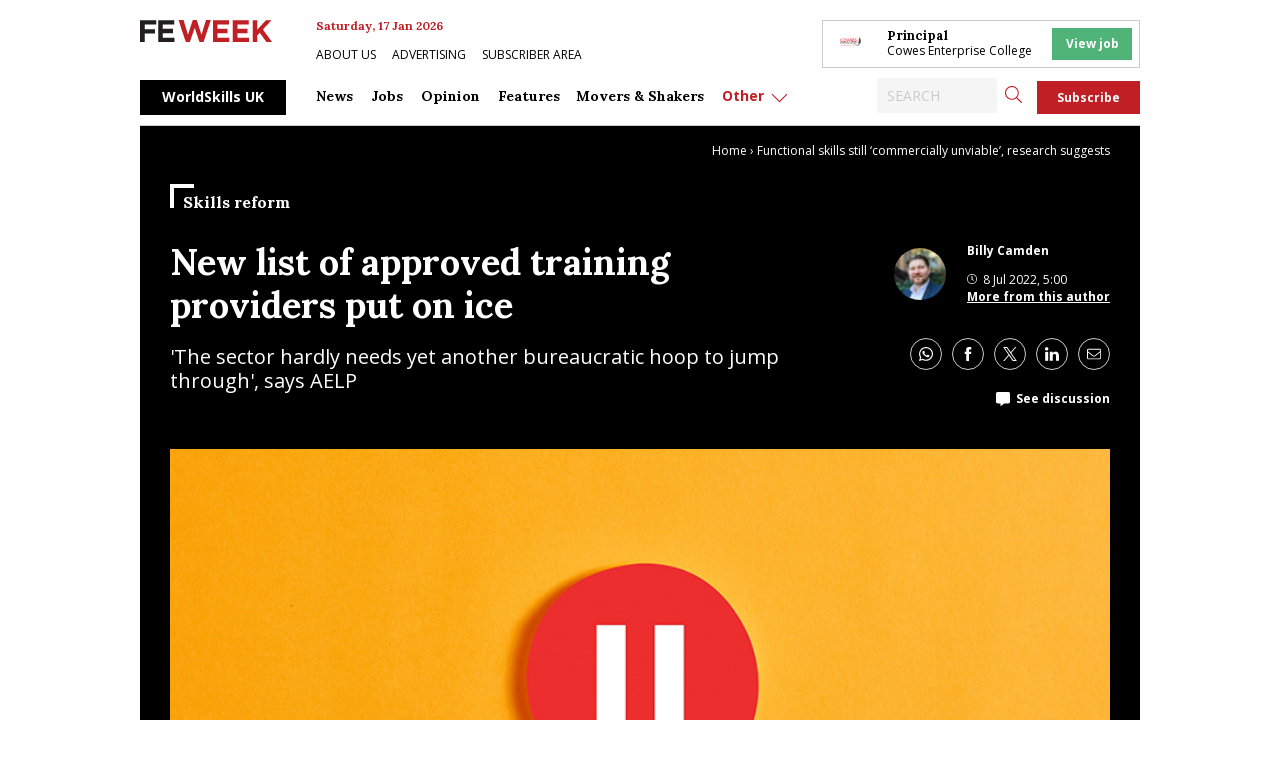

--- FILE ---
content_type: text/css; charset=UTF-8
request_url: https://feweek.co.uk/wp-content/themes/feweek/dist/assets/css/app.css?ver=2.11.26
body_size: 32964
content:
@charset "UTF-8";/*! normalize.css v8.0.0 | MIT License | github.com/necolas/normalize.css */html{line-height:1.15;-webkit-text-size-adjust:100%}body{margin:0}h1{font-size:2em;margin:.67em 0}hr{box-sizing:content-box;height:0;overflow:visible}pre{font-family:monospace,monospace;font-size:1em}a{background-color:transparent}abbr[title]{border-bottom:none;text-decoration:underline;text-decoration:underline dotted}b,strong{font-weight:bolder}code,kbd,samp{font-family:monospace,monospace;font-size:1em}small{font-size:80%}sub,sup{font-size:75%;line-height:0;position:relative;vertical-align:baseline}sub{bottom:-.25em}sup{top:-.5em}img{border-style:none}button,input,optgroup,select,textarea{font-family:inherit;font-size:100%;line-height:1.15;margin:0}button,input{overflow:visible}button,select{text-transform:none}[type=button],[type=reset],[type=submit],button{-webkit-appearance:button}[type=button]::-moz-focus-inner,[type=reset]::-moz-focus-inner,[type=submit]::-moz-focus-inner,button::-moz-focus-inner{border-style:none;padding:0}[type=button]:-moz-focusring,[type=reset]:-moz-focusring,[type=submit]:-moz-focusring,button:-moz-focusring{outline:1px dotted ButtonText}fieldset{padding:.35em .75em .625em}legend{box-sizing:border-box;color:inherit;display:table;max-width:100%;padding:0;white-space:normal}progress{vertical-align:baseline}textarea{overflow:auto}[type=checkbox],[type=radio]{box-sizing:border-box;padding:0}[type=number]::-webkit-inner-spin-button,[type=number]::-webkit-outer-spin-button{height:auto}[type=search]{-webkit-appearance:textfield;outline-offset:-2px}[type=search]::-webkit-search-decoration{-webkit-appearance:none}::-webkit-file-upload-button{-webkit-appearance:button;font:inherit}details{display:block}summary{display:list-item}template{display:none}[hidden]{display:none}.foundation-mq{font-family:"small=0em&small-small-med=21.25em&small-medium=25em&medium=40em&large=64em&xlarge=75em&xxlarge=90em&xxxlarge=100em"}html{box-sizing:border-box;font-size:100%}*,::after,::before{box-sizing:inherit}body{margin:0;padding:0;background:#fefefe;font-family:"Open Sans","Helvetica Neue",sans-serif;font-weight:400;line-height:1.5;color:#6f6f6f;-webkit-font-smoothing:antialiased;-moz-osx-font-smoothing:grayscale}img{display:inline-block;vertical-align:middle;max-width:100%;height:auto;-ms-interpolation-mode:bicubic}textarea{height:auto;min-height:50px;border-radius:0}select{box-sizing:border-box;width:100%;border-radius:0}.map_canvas embed,.map_canvas img,.map_canvas object,.mqa-display embed,.mqa-display img,.mqa-display object{max-width:none!important}button{padding:0;-webkit-appearance:none;-moz-appearance:none;appearance:none;border:0;border-radius:0;background:0 0;line-height:1;cursor:auto}[data-whatinput=mouse] button{outline:0}pre{overflow:auto}button,input,optgroup,select,textarea{font-family:inherit}.is-visible{display:block!important}.is-hidden{display:none!important}.grid-container{padding-right:.625rem;padding-left:.625rem;max-width:80rem;margin:0 auto}@media print,screen and (min-width:40em){.grid-container{padding-right:.625rem;padding-left:.625rem}}.grid-container.fluid{padding-right:.625rem;padding-left:.625rem;max-width:100%;margin:0 auto}@media print,screen and (min-width:40em){.grid-container.fluid{padding-right:.625rem;padding-left:.625rem}}.grid-container.full{padding-right:0;padding-left:0;max-width:100%;margin:0 auto}.grid-x{display:-webkit-flex;display:-ms-flexbox;display:flex;-webkit-flex-flow:row wrap;-ms-flex-flow:row wrap;flex-flow:row wrap}.cell{-webkit-flex:0 0 auto;-ms-flex:0 0 auto;flex:0 0 auto;min-height:0;min-width:0;width:100%}.cell.auto{-webkit-flex:1 1 0px;-ms-flex:1 1 0px;flex:1 1 0px}.cell.shrink{-webkit-flex:0 0 auto;-ms-flex:0 0 auto;flex:0 0 auto}.grid-x>.auto{width:auto}.grid-x>.shrink{width:auto}.grid-x>.small-1,.grid-x>.small-10,.grid-x>.small-11,.grid-x>.small-12,.grid-x>.small-2,.grid-x>.small-3,.grid-x>.small-4,.grid-x>.small-5,.grid-x>.small-6,.grid-x>.small-7,.grid-x>.small-8,.grid-x>.small-9,.grid-x>.small-full,.grid-x>.small-shrink{-webkit-flex-basis:auto;-ms-flex-preferred-size:auto;flex-basis:auto}@media print,screen and (min-width:40em){.grid-x>.medium-1,.grid-x>.medium-10,.grid-x>.medium-11,.grid-x>.medium-12,.grid-x>.medium-2,.grid-x>.medium-3,.grid-x>.medium-4,.grid-x>.medium-5,.grid-x>.medium-6,.grid-x>.medium-7,.grid-x>.medium-8,.grid-x>.medium-9,.grid-x>.medium-full,.grid-x>.medium-shrink{-webkit-flex-basis:auto;-ms-flex-preferred-size:auto;flex-basis:auto}}@media print,screen and (min-width:64em){.grid-x>.large-1,.grid-x>.large-10,.grid-x>.large-11,.grid-x>.large-12,.grid-x>.large-2,.grid-x>.large-3,.grid-x>.large-4,.grid-x>.large-5,.grid-x>.large-6,.grid-x>.large-7,.grid-x>.large-8,.grid-x>.large-9,.grid-x>.large-full,.grid-x>.large-shrink{-webkit-flex-basis:auto;-ms-flex-preferred-size:auto;flex-basis:auto}}.grid-x>.small-1,.grid-x>.small-10,.grid-x>.small-11,.grid-x>.small-12,.grid-x>.small-2,.grid-x>.small-3,.grid-x>.small-4,.grid-x>.small-5,.grid-x>.small-6,.grid-x>.small-7,.grid-x>.small-8,.grid-x>.small-9{-webkit-flex:0 0 auto;-ms-flex:0 0 auto;flex:0 0 auto}.grid-x>.small-1{width:8.3333333333%}.grid-x>.small-2{width:16.6666666667%}.grid-x>.small-3{width:25%}.grid-x>.small-4{width:33.3333333333%}.grid-x>.small-5{width:41.6666666667%}.grid-x>.small-6{width:50%}.grid-x>.small-7{width:58.3333333333%}.grid-x>.small-8{width:66.6666666667%}.grid-x>.small-9{width:75%}.grid-x>.small-10{width:83.3333333333%}.grid-x>.small-11{width:91.6666666667%}.grid-x>.small-12{width:100%}@media print,screen and (min-width:40em){.grid-x>.medium-auto{-webkit-flex:1 1 0px;-ms-flex:1 1 0px;flex:1 1 0px;width:auto}.grid-x>.medium-1,.grid-x>.medium-10,.grid-x>.medium-11,.grid-x>.medium-12,.grid-x>.medium-2,.grid-x>.medium-3,.grid-x>.medium-4,.grid-x>.medium-5,.grid-x>.medium-6,.grid-x>.medium-7,.grid-x>.medium-8,.grid-x>.medium-9,.grid-x>.medium-shrink{-webkit-flex:0 0 auto;-ms-flex:0 0 auto;flex:0 0 auto}.grid-x>.medium-shrink{width:auto}.grid-x>.medium-1{width:8.3333333333%}.grid-x>.medium-2{width:16.6666666667%}.grid-x>.medium-3{width:25%}.grid-x>.medium-4{width:33.3333333333%}.grid-x>.medium-5{width:41.6666666667%}.grid-x>.medium-6{width:50%}.grid-x>.medium-7{width:58.3333333333%}.grid-x>.medium-8{width:66.6666666667%}.grid-x>.medium-9{width:75%}.grid-x>.medium-10{width:83.3333333333%}.grid-x>.medium-11{width:91.6666666667%}.grid-x>.medium-12{width:100%}}@media print,screen and (min-width:64em){.grid-x>.large-auto{-webkit-flex:1 1 0px;-ms-flex:1 1 0px;flex:1 1 0px;width:auto}.grid-x>.large-1,.grid-x>.large-10,.grid-x>.large-11,.grid-x>.large-12,.grid-x>.large-2,.grid-x>.large-3,.grid-x>.large-4,.grid-x>.large-5,.grid-x>.large-6,.grid-x>.large-7,.grid-x>.large-8,.grid-x>.large-9,.grid-x>.large-shrink{-webkit-flex:0 0 auto;-ms-flex:0 0 auto;flex:0 0 auto}.grid-x>.large-shrink{width:auto}.grid-x>.large-1{width:8.3333333333%}.grid-x>.large-2{width:16.6666666667%}.grid-x>.large-3{width:25%}.grid-x>.large-4{width:33.3333333333%}.grid-x>.large-5{width:41.6666666667%}.grid-x>.large-6{width:50%}.grid-x>.large-7{width:58.3333333333%}.grid-x>.large-8{width:66.6666666667%}.grid-x>.large-9{width:75%}.grid-x>.large-10{width:83.3333333333%}.grid-x>.large-11{width:91.6666666667%}.grid-x>.large-12{width:100%}}.grid-margin-x:not(.grid-x)>.cell{width:auto}.grid-margin-y:not(.grid-y)>.cell{height:auto}.grid-margin-x{margin-left:-.625rem;margin-right:-.625rem}@media print,screen and (min-width:40em){.grid-margin-x{margin-left:-.625rem;margin-right:-.625rem}}.grid-margin-x>.cell{width:calc(100% - 1.25rem);margin-left:.625rem;margin-right:.625rem}@media print,screen and (min-width:40em){.grid-margin-x>.cell{width:calc(100% - 1.25rem);margin-left:.625rem;margin-right:.625rem}}.grid-margin-x>.auto{width:auto}.grid-margin-x>.shrink{width:auto}.grid-margin-x>.small-1{width:calc(8.3333333333% - 1.25rem)}.grid-margin-x>.small-2{width:calc(16.6666666667% - 1.25rem)}.grid-margin-x>.small-3{width:calc(25% - 1.25rem)}.grid-margin-x>.small-4{width:calc(33.3333333333% - 1.25rem)}.grid-margin-x>.small-5{width:calc(41.6666666667% - 1.25rem)}.grid-margin-x>.small-6{width:calc(50% - 1.25rem)}.grid-margin-x>.small-7{width:calc(58.3333333333% - 1.25rem)}.grid-margin-x>.small-8{width:calc(66.6666666667% - 1.25rem)}.grid-margin-x>.small-9{width:calc(75% - 1.25rem)}.grid-margin-x>.small-10{width:calc(83.3333333333% - 1.25rem)}.grid-margin-x>.small-11{width:calc(91.6666666667% - 1.25rem)}.grid-margin-x>.small-12{width:calc(100% - 1.25rem)}@media print,screen and (min-width:40em){.grid-margin-x>.auto{width:auto}.grid-margin-x>.shrink{width:auto}.grid-margin-x>.small-1{width:calc(8.3333333333% - 1.25rem)}.grid-margin-x>.small-2{width:calc(16.6666666667% - 1.25rem)}.grid-margin-x>.small-3{width:calc(25% - 1.25rem)}.grid-margin-x>.small-4{width:calc(33.3333333333% - 1.25rem)}.grid-margin-x>.small-5{width:calc(41.6666666667% - 1.25rem)}.grid-margin-x>.small-6{width:calc(50% - 1.25rem)}.grid-margin-x>.small-7{width:calc(58.3333333333% - 1.25rem)}.grid-margin-x>.small-8{width:calc(66.6666666667% - 1.25rem)}.grid-margin-x>.small-9{width:calc(75% - 1.25rem)}.grid-margin-x>.small-10{width:calc(83.3333333333% - 1.25rem)}.grid-margin-x>.small-11{width:calc(91.6666666667% - 1.25rem)}.grid-margin-x>.small-12{width:calc(100% - 1.25rem)}.grid-margin-x>.small-small-med-auto{width:auto}.grid-margin-x>.small-small-med-shrink{width:auto}.grid-margin-x>.small-small-med-1{width:calc(8.3333333333% - 1.25rem)}.grid-margin-x>.small-small-med-2{width:calc(16.6666666667% - 1.25rem)}.grid-margin-x>.small-small-med-3{width:calc(25% - 1.25rem)}.grid-margin-x>.small-small-med-4{width:calc(33.3333333333% - 1.25rem)}.grid-margin-x>.small-small-med-5{width:calc(41.6666666667% - 1.25rem)}.grid-margin-x>.small-small-med-6{width:calc(50% - 1.25rem)}.grid-margin-x>.small-small-med-7{width:calc(58.3333333333% - 1.25rem)}.grid-margin-x>.small-small-med-8{width:calc(66.6666666667% - 1.25rem)}.grid-margin-x>.small-small-med-9{width:calc(75% - 1.25rem)}.grid-margin-x>.small-small-med-10{width:calc(83.3333333333% - 1.25rem)}.grid-margin-x>.small-small-med-11{width:calc(91.6666666667% - 1.25rem)}.grid-margin-x>.small-small-med-12{width:calc(100% - 1.25rem)}.grid-margin-x>.small-medium-auto{width:auto}.grid-margin-x>.small-medium-shrink{width:auto}.grid-margin-x>.small-medium-1{width:calc(8.3333333333% - 1.25rem)}.grid-margin-x>.small-medium-2{width:calc(16.6666666667% - 1.25rem)}.grid-margin-x>.small-medium-3{width:calc(25% - 1.25rem)}.grid-margin-x>.small-medium-4{width:calc(33.3333333333% - 1.25rem)}.grid-margin-x>.small-medium-5{width:calc(41.6666666667% - 1.25rem)}.grid-margin-x>.small-medium-6{width:calc(50% - 1.25rem)}.grid-margin-x>.small-medium-7{width:calc(58.3333333333% - 1.25rem)}.grid-margin-x>.small-medium-8{width:calc(66.6666666667% - 1.25rem)}.grid-margin-x>.small-medium-9{width:calc(75% - 1.25rem)}.grid-margin-x>.small-medium-10{width:calc(83.3333333333% - 1.25rem)}.grid-margin-x>.small-medium-11{width:calc(91.6666666667% - 1.25rem)}.grid-margin-x>.small-medium-12{width:calc(100% - 1.25rem)}.grid-margin-x>.medium-auto{width:auto}.grid-margin-x>.medium-shrink{width:auto}.grid-margin-x>.medium-1{width:calc(8.3333333333% - 1.25rem)}.grid-margin-x>.medium-2{width:calc(16.6666666667% - 1.25rem)}.grid-margin-x>.medium-3{width:calc(25% - 1.25rem)}.grid-margin-x>.medium-4{width:calc(33.3333333333% - 1.25rem)}.grid-margin-x>.medium-5{width:calc(41.6666666667% - 1.25rem)}.grid-margin-x>.medium-6{width:calc(50% - 1.25rem)}.grid-margin-x>.medium-7{width:calc(58.3333333333% - 1.25rem)}.grid-margin-x>.medium-8{width:calc(66.6666666667% - 1.25rem)}.grid-margin-x>.medium-9{width:calc(75% - 1.25rem)}.grid-margin-x>.medium-10{width:calc(83.3333333333% - 1.25rem)}.grid-margin-x>.medium-11{width:calc(91.6666666667% - 1.25rem)}.grid-margin-x>.medium-12{width:calc(100% - 1.25rem)}}@media print,screen and (min-width:64em){.grid-margin-x>.large-auto{width:auto}.grid-margin-x>.large-shrink{width:auto}.grid-margin-x>.large-1{width:calc(8.3333333333% - 1.25rem)}.grid-margin-x>.large-2{width:calc(16.6666666667% - 1.25rem)}.grid-margin-x>.large-3{width:calc(25% - 1.25rem)}.grid-margin-x>.large-4{width:calc(33.3333333333% - 1.25rem)}.grid-margin-x>.large-5{width:calc(41.6666666667% - 1.25rem)}.grid-margin-x>.large-6{width:calc(50% - 1.25rem)}.grid-margin-x>.large-7{width:calc(58.3333333333% - 1.25rem)}.grid-margin-x>.large-8{width:calc(66.6666666667% - 1.25rem)}.grid-margin-x>.large-9{width:calc(75% - 1.25rem)}.grid-margin-x>.large-10{width:calc(83.3333333333% - 1.25rem)}.grid-margin-x>.large-11{width:calc(91.6666666667% - 1.25rem)}.grid-margin-x>.large-12{width:calc(100% - 1.25rem)}}.grid-padding-x .grid-padding-x{margin-right:-.625rem;margin-left:-.625rem}@media print,screen and (min-width:40em){.grid-padding-x .grid-padding-x{margin-right:-.625rem;margin-left:-.625rem}}.grid-container:not(.full)>.grid-padding-x{margin-right:-.625rem;margin-left:-.625rem}@media print,screen and (min-width:40em){.grid-container:not(.full)>.grid-padding-x{margin-right:-.625rem;margin-left:-.625rem}}.grid-padding-x>.cell{padding-right:.625rem;padding-left:.625rem}@media print,screen and (min-width:40em){.grid-padding-x>.cell{padding-right:.625rem;padding-left:.625rem}}.small-up-1>.cell{width:100%}.small-up-2>.cell{width:50%}.small-up-3>.cell{width:33.3333333333%}.small-up-4>.cell{width:25%}.small-up-5>.cell{width:20%}.small-up-6>.cell{width:16.6666666667%}.small-up-7>.cell{width:14.2857142857%}.small-up-8>.cell{width:12.5%}@media print,screen and (min-width:40em){.medium-up-1>.cell{width:100%}.medium-up-2>.cell{width:50%}.medium-up-3>.cell{width:33.3333333333%}.medium-up-4>.cell{width:25%}.medium-up-5>.cell{width:20%}.medium-up-6>.cell{width:16.6666666667%}.medium-up-7>.cell{width:14.2857142857%}.medium-up-8>.cell{width:12.5%}}@media print,screen and (min-width:64em){.large-up-1>.cell{width:100%}.large-up-2>.cell{width:50%}.large-up-3>.cell{width:33.3333333333%}.large-up-4>.cell{width:25%}.large-up-5>.cell{width:20%}.large-up-6>.cell{width:16.6666666667%}.large-up-7>.cell{width:14.2857142857%}.large-up-8>.cell{width:12.5%}}.grid-margin-x.small-up-1>.cell{width:calc(100% - 1.25rem)}.grid-margin-x.small-up-2>.cell{width:calc(50% - 1.25rem)}.grid-margin-x.small-up-3>.cell{width:calc(33.3333333333% - 1.25rem)}.grid-margin-x.small-up-4>.cell{width:calc(25% - 1.25rem)}.grid-margin-x.small-up-5>.cell{width:calc(20% - 1.25rem)}.grid-margin-x.small-up-6>.cell{width:calc(16.6666666667% - 1.25rem)}.grid-margin-x.small-up-7>.cell{width:calc(14.2857142857% - 1.25rem)}.grid-margin-x.small-up-8>.cell{width:calc(12.5% - 1.25rem)}@media print,screen and (min-width:40em){.grid-margin-x.small-up-1>.cell{width:calc(100% - 1.25rem)}.grid-margin-x.small-up-2>.cell{width:calc(50% - 1.25rem)}.grid-margin-x.small-up-3>.cell{width:calc(33.3333333333% - 1.25rem)}.grid-margin-x.small-up-4>.cell{width:calc(25% - 1.25rem)}.grid-margin-x.small-up-5>.cell{width:calc(20% - 1.25rem)}.grid-margin-x.small-up-6>.cell{width:calc(16.6666666667% - 1.25rem)}.grid-margin-x.small-up-7>.cell{width:calc(14.2857142857% - 1.25rem)}.grid-margin-x.small-up-8>.cell{width:calc(12.5% - 1.25rem)}.grid-margin-x.medium-up-1>.cell{width:calc(100% - 1.25rem)}.grid-margin-x.medium-up-2>.cell{width:calc(50% - 1.25rem)}.grid-margin-x.medium-up-3>.cell{width:calc(33.3333333333% - 1.25rem)}.grid-margin-x.medium-up-4>.cell{width:calc(25% - 1.25rem)}.grid-margin-x.medium-up-5>.cell{width:calc(20% - 1.25rem)}.grid-margin-x.medium-up-6>.cell{width:calc(16.6666666667% - 1.25rem)}.grid-margin-x.medium-up-7>.cell{width:calc(14.2857142857% - 1.25rem)}.grid-margin-x.medium-up-8>.cell{width:calc(12.5% - 1.25rem)}}@media print,screen and (min-width:64em){.grid-margin-x.large-up-1>.cell{width:calc(100% - 1.25rem)}.grid-margin-x.large-up-2>.cell{width:calc(50% - 1.25rem)}.grid-margin-x.large-up-3>.cell{width:calc(33.3333333333% - 1.25rem)}.grid-margin-x.large-up-4>.cell{width:calc(25% - 1.25rem)}.grid-margin-x.large-up-5>.cell{width:calc(20% - 1.25rem)}.grid-margin-x.large-up-6>.cell{width:calc(16.6666666667% - 1.25rem)}.grid-margin-x.large-up-7>.cell{width:calc(14.2857142857% - 1.25rem)}.grid-margin-x.large-up-8>.cell{width:calc(12.5% - 1.25rem)}}.small-margin-collapse{margin-right:0;margin-left:0}.small-margin-collapse>.cell{margin-right:0;margin-left:0}.small-margin-collapse>.small-1{width:8.3333333333%}.small-margin-collapse>.small-2{width:16.6666666667%}.small-margin-collapse>.small-3{width:25%}.small-margin-collapse>.small-4{width:33.3333333333%}.small-margin-collapse>.small-5{width:41.6666666667%}.small-margin-collapse>.small-6{width:50%}.small-margin-collapse>.small-7{width:58.3333333333%}.small-margin-collapse>.small-8{width:66.6666666667%}.small-margin-collapse>.small-9{width:75%}.small-margin-collapse>.small-10{width:83.3333333333%}.small-margin-collapse>.small-11{width:91.6666666667%}.small-margin-collapse>.small-12{width:100%}@media print,screen and (min-width:40em){.small-margin-collapse>.medium-1{width:8.3333333333%}.small-margin-collapse>.medium-2{width:16.6666666667%}.small-margin-collapse>.medium-3{width:25%}.small-margin-collapse>.medium-4{width:33.3333333333%}.small-margin-collapse>.medium-5{width:41.6666666667%}.small-margin-collapse>.medium-6{width:50%}.small-margin-collapse>.medium-7{width:58.3333333333%}.small-margin-collapse>.medium-8{width:66.6666666667%}.small-margin-collapse>.medium-9{width:75%}.small-margin-collapse>.medium-10{width:83.3333333333%}.small-margin-collapse>.medium-11{width:91.6666666667%}.small-margin-collapse>.medium-12{width:100%}}@media print,screen and (min-width:64em){.small-margin-collapse>.large-1{width:8.3333333333%}.small-margin-collapse>.large-2{width:16.6666666667%}.small-margin-collapse>.large-3{width:25%}.small-margin-collapse>.large-4{width:33.3333333333%}.small-margin-collapse>.large-5{width:41.6666666667%}.small-margin-collapse>.large-6{width:50%}.small-margin-collapse>.large-7{width:58.3333333333%}.small-margin-collapse>.large-8{width:66.6666666667%}.small-margin-collapse>.large-9{width:75%}.small-margin-collapse>.large-10{width:83.3333333333%}.small-margin-collapse>.large-11{width:91.6666666667%}.small-margin-collapse>.large-12{width:100%}}.small-padding-collapse{margin-right:0;margin-left:0}.small-padding-collapse>.cell{padding-right:0;padding-left:0}@media print,screen and (min-width:40em){.medium-margin-collapse{margin-right:0;margin-left:0}.medium-margin-collapse>.cell{margin-right:0;margin-left:0}}@media print,screen and (min-width:40em){.medium-margin-collapse>.small-1{width:8.3333333333%}.medium-margin-collapse>.small-2{width:16.6666666667%}.medium-margin-collapse>.small-3{width:25%}.medium-margin-collapse>.small-4{width:33.3333333333%}.medium-margin-collapse>.small-5{width:41.6666666667%}.medium-margin-collapse>.small-6{width:50%}.medium-margin-collapse>.small-7{width:58.3333333333%}.medium-margin-collapse>.small-8{width:66.6666666667%}.medium-margin-collapse>.small-9{width:75%}.medium-margin-collapse>.small-10{width:83.3333333333%}.medium-margin-collapse>.small-11{width:91.6666666667%}.medium-margin-collapse>.small-12{width:100%}}@media print,screen and (min-width:40em){.medium-margin-collapse>.medium-1{width:8.3333333333%}.medium-margin-collapse>.medium-2{width:16.6666666667%}.medium-margin-collapse>.medium-3{width:25%}.medium-margin-collapse>.medium-4{width:33.3333333333%}.medium-margin-collapse>.medium-5{width:41.6666666667%}.medium-margin-collapse>.medium-6{width:50%}.medium-margin-collapse>.medium-7{width:58.3333333333%}.medium-margin-collapse>.medium-8{width:66.6666666667%}.medium-margin-collapse>.medium-9{width:75%}.medium-margin-collapse>.medium-10{width:83.3333333333%}.medium-margin-collapse>.medium-11{width:91.6666666667%}.medium-margin-collapse>.medium-12{width:100%}}@media print,screen and (min-width:64em){.medium-margin-collapse>.large-1{width:8.3333333333%}.medium-margin-collapse>.large-2{width:16.6666666667%}.medium-margin-collapse>.large-3{width:25%}.medium-margin-collapse>.large-4{width:33.3333333333%}.medium-margin-collapse>.large-5{width:41.6666666667%}.medium-margin-collapse>.large-6{width:50%}.medium-margin-collapse>.large-7{width:58.3333333333%}.medium-margin-collapse>.large-8{width:66.6666666667%}.medium-margin-collapse>.large-9{width:75%}.medium-margin-collapse>.large-10{width:83.3333333333%}.medium-margin-collapse>.large-11{width:91.6666666667%}.medium-margin-collapse>.large-12{width:100%}}@media print,screen and (min-width:40em){.medium-padding-collapse{margin-right:0;margin-left:0}.medium-padding-collapse>.cell{padding-right:0;padding-left:0}}@media print,screen and (min-width:64em){.large-margin-collapse{margin-right:0;margin-left:0}.large-margin-collapse>.cell{margin-right:0;margin-left:0}}@media print,screen and (min-width:64em){.large-margin-collapse>.small-1{width:8.3333333333%}.large-margin-collapse>.small-2{width:16.6666666667%}.large-margin-collapse>.small-3{width:25%}.large-margin-collapse>.small-4{width:33.3333333333%}.large-margin-collapse>.small-5{width:41.6666666667%}.large-margin-collapse>.small-6{width:50%}.large-margin-collapse>.small-7{width:58.3333333333%}.large-margin-collapse>.small-8{width:66.6666666667%}.large-margin-collapse>.small-9{width:75%}.large-margin-collapse>.small-10{width:83.3333333333%}.large-margin-collapse>.small-11{width:91.6666666667%}.large-margin-collapse>.small-12{width:100%}}@media print,screen and (min-width:64em){.large-margin-collapse>.medium-1{width:8.3333333333%}.large-margin-collapse>.medium-2{width:16.6666666667%}.large-margin-collapse>.medium-3{width:25%}.large-margin-collapse>.medium-4{width:33.3333333333%}.large-margin-collapse>.medium-5{width:41.6666666667%}.large-margin-collapse>.medium-6{width:50%}.large-margin-collapse>.medium-7{width:58.3333333333%}.large-margin-collapse>.medium-8{width:66.6666666667%}.large-margin-collapse>.medium-9{width:75%}.large-margin-collapse>.medium-10{width:83.3333333333%}.large-margin-collapse>.medium-11{width:91.6666666667%}.large-margin-collapse>.medium-12{width:100%}}@media print,screen and (min-width:64em){.large-margin-collapse>.large-1{width:8.3333333333%}.large-margin-collapse>.large-2{width:16.6666666667%}.large-margin-collapse>.large-3{width:25%}.large-margin-collapse>.large-4{width:33.3333333333%}.large-margin-collapse>.large-5{width:41.6666666667%}.large-margin-collapse>.large-6{width:50%}.large-margin-collapse>.large-7{width:58.3333333333%}.large-margin-collapse>.large-8{width:66.6666666667%}.large-margin-collapse>.large-9{width:75%}.large-margin-collapse>.large-10{width:83.3333333333%}.large-margin-collapse>.large-11{width:91.6666666667%}.large-margin-collapse>.large-12{width:100%}}@media print,screen and (min-width:64em){.large-padding-collapse{margin-right:0;margin-left:0}.large-padding-collapse>.cell{padding-right:0;padding-left:0}}.small-offset-0{margin-left:0}.grid-margin-x>.small-offset-0{margin-left:calc(0% + .625rem)}.small-offset-1{margin-left:8.3333333333%}.grid-margin-x>.small-offset-1{margin-left:calc(8.3333333333% + .625rem)}.small-offset-2{margin-left:16.6666666667%}.grid-margin-x>.small-offset-2{margin-left:calc(16.6666666667% + .625rem)}.small-offset-3{margin-left:25%}.grid-margin-x>.small-offset-3{margin-left:calc(25% + .625rem)}.small-offset-4{margin-left:33.3333333333%}.grid-margin-x>.small-offset-4{margin-left:calc(33.3333333333% + .625rem)}.small-offset-5{margin-left:41.6666666667%}.grid-margin-x>.small-offset-5{margin-left:calc(41.6666666667% + .625rem)}.small-offset-6{margin-left:50%}.grid-margin-x>.small-offset-6{margin-left:calc(50% + .625rem)}.small-offset-7{margin-left:58.3333333333%}.grid-margin-x>.small-offset-7{margin-left:calc(58.3333333333% + .625rem)}.small-offset-8{margin-left:66.6666666667%}.grid-margin-x>.small-offset-8{margin-left:calc(66.6666666667% + .625rem)}.small-offset-9{margin-left:75%}.grid-margin-x>.small-offset-9{margin-left:calc(75% + .625rem)}.small-offset-10{margin-left:83.3333333333%}.grid-margin-x>.small-offset-10{margin-left:calc(83.3333333333% + .625rem)}.small-offset-11{margin-left:91.6666666667%}.grid-margin-x>.small-offset-11{margin-left:calc(91.6666666667% + .625rem)}@media print,screen and (min-width:40em){.medium-offset-0{margin-left:0}.grid-margin-x>.medium-offset-0{margin-left:calc(0% + .625rem)}.medium-offset-1{margin-left:8.3333333333%}.grid-margin-x>.medium-offset-1{margin-left:calc(8.3333333333% + .625rem)}.medium-offset-2{margin-left:16.6666666667%}.grid-margin-x>.medium-offset-2{margin-left:calc(16.6666666667% + .625rem)}.medium-offset-3{margin-left:25%}.grid-margin-x>.medium-offset-3{margin-left:calc(25% + .625rem)}.medium-offset-4{margin-left:33.3333333333%}.grid-margin-x>.medium-offset-4{margin-left:calc(33.3333333333% + .625rem)}.medium-offset-5{margin-left:41.6666666667%}.grid-margin-x>.medium-offset-5{margin-left:calc(41.6666666667% + .625rem)}.medium-offset-6{margin-left:50%}.grid-margin-x>.medium-offset-6{margin-left:calc(50% + .625rem)}.medium-offset-7{margin-left:58.3333333333%}.grid-margin-x>.medium-offset-7{margin-left:calc(58.3333333333% + .625rem)}.medium-offset-8{margin-left:66.6666666667%}.grid-margin-x>.medium-offset-8{margin-left:calc(66.6666666667% + .625rem)}.medium-offset-9{margin-left:75%}.grid-margin-x>.medium-offset-9{margin-left:calc(75% + .625rem)}.medium-offset-10{margin-left:83.3333333333%}.grid-margin-x>.medium-offset-10{margin-left:calc(83.3333333333% + .625rem)}.medium-offset-11{margin-left:91.6666666667%}.grid-margin-x>.medium-offset-11{margin-left:calc(91.6666666667% + .625rem)}}@media print,screen and (min-width:64em){.large-offset-0{margin-left:0}.grid-margin-x>.large-offset-0{margin-left:calc(0% + .625rem)}.large-offset-1{margin-left:8.3333333333%}.grid-margin-x>.large-offset-1{margin-left:calc(8.3333333333% + .625rem)}.large-offset-2{margin-left:16.6666666667%}.grid-margin-x>.large-offset-2{margin-left:calc(16.6666666667% + .625rem)}.large-offset-3{margin-left:25%}.grid-margin-x>.large-offset-3{margin-left:calc(25% + .625rem)}.large-offset-4{margin-left:33.3333333333%}.grid-margin-x>.large-offset-4{margin-left:calc(33.3333333333% + .625rem)}.large-offset-5{margin-left:41.6666666667%}.grid-margin-x>.large-offset-5{margin-left:calc(41.6666666667% + .625rem)}.large-offset-6{margin-left:50%}.grid-margin-x>.large-offset-6{margin-left:calc(50% + .625rem)}.large-offset-7{margin-left:58.3333333333%}.grid-margin-x>.large-offset-7{margin-left:calc(58.3333333333% + .625rem)}.large-offset-8{margin-left:66.6666666667%}.grid-margin-x>.large-offset-8{margin-left:calc(66.6666666667% + .625rem)}.large-offset-9{margin-left:75%}.grid-margin-x>.large-offset-9{margin-left:calc(75% + .625rem)}.large-offset-10{margin-left:83.3333333333%}.grid-margin-x>.large-offset-10{margin-left:calc(83.3333333333% + .625rem)}.large-offset-11{margin-left:91.6666666667%}.grid-margin-x>.large-offset-11{margin-left:calc(91.6666666667% + .625rem)}}.grid-y{display:-webkit-flex;display:-ms-flexbox;display:flex;-webkit-flex-flow:column nowrap;-ms-flex-flow:column nowrap;flex-flow:column nowrap}.grid-y>.cell{width:auto;max-width:none}.grid-y>.auto{height:auto}.grid-y>.shrink{height:auto}.grid-y>.small-1,.grid-y>.small-10,.grid-y>.small-11,.grid-y>.small-12,.grid-y>.small-2,.grid-y>.small-3,.grid-y>.small-4,.grid-y>.small-5,.grid-y>.small-6,.grid-y>.small-7,.grid-y>.small-8,.grid-y>.small-9,.grid-y>.small-full,.grid-y>.small-shrink{-webkit-flex-basis:auto;-ms-flex-preferred-size:auto;flex-basis:auto}@media print,screen and (min-width:40em){.grid-y>.medium-1,.grid-y>.medium-10,.grid-y>.medium-11,.grid-y>.medium-12,.grid-y>.medium-2,.grid-y>.medium-3,.grid-y>.medium-4,.grid-y>.medium-5,.grid-y>.medium-6,.grid-y>.medium-7,.grid-y>.medium-8,.grid-y>.medium-9,.grid-y>.medium-full,.grid-y>.medium-shrink{-webkit-flex-basis:auto;-ms-flex-preferred-size:auto;flex-basis:auto}}@media print,screen and (min-width:64em){.grid-y>.large-1,.grid-y>.large-10,.grid-y>.large-11,.grid-y>.large-12,.grid-y>.large-2,.grid-y>.large-3,.grid-y>.large-4,.grid-y>.large-5,.grid-y>.large-6,.grid-y>.large-7,.grid-y>.large-8,.grid-y>.large-9,.grid-y>.large-full,.grid-y>.large-shrink{-webkit-flex-basis:auto;-ms-flex-preferred-size:auto;flex-basis:auto}}.grid-y>.small-1,.grid-y>.small-10,.grid-y>.small-11,.grid-y>.small-12,.grid-y>.small-2,.grid-y>.small-3,.grid-y>.small-4,.grid-y>.small-5,.grid-y>.small-6,.grid-y>.small-7,.grid-y>.small-8,.grid-y>.small-9{-webkit-flex:0 0 auto;-ms-flex:0 0 auto;flex:0 0 auto}.grid-y>.small-1{height:8.3333333333%}.grid-y>.small-2{height:16.6666666667%}.grid-y>.small-3{height:25%}.grid-y>.small-4{height:33.3333333333%}.grid-y>.small-5{height:41.6666666667%}.grid-y>.small-6{height:50%}.grid-y>.small-7{height:58.3333333333%}.grid-y>.small-8{height:66.6666666667%}.grid-y>.small-9{height:75%}.grid-y>.small-10{height:83.3333333333%}.grid-y>.small-11{height:91.6666666667%}.grid-y>.small-12{height:100%}@media print,screen and (min-width:40em){.grid-y>.medium-auto{-webkit-flex:1 1 0px;-ms-flex:1 1 0px;flex:1 1 0px;height:auto}.grid-y>.medium-1,.grid-y>.medium-10,.grid-y>.medium-11,.grid-y>.medium-12,.grid-y>.medium-2,.grid-y>.medium-3,.grid-y>.medium-4,.grid-y>.medium-5,.grid-y>.medium-6,.grid-y>.medium-7,.grid-y>.medium-8,.grid-y>.medium-9,.grid-y>.medium-shrink{-webkit-flex:0 0 auto;-ms-flex:0 0 auto;flex:0 0 auto}.grid-y>.medium-shrink{height:auto}.grid-y>.medium-1{height:8.3333333333%}.grid-y>.medium-2{height:16.6666666667%}.grid-y>.medium-3{height:25%}.grid-y>.medium-4{height:33.3333333333%}.grid-y>.medium-5{height:41.6666666667%}.grid-y>.medium-6{height:50%}.grid-y>.medium-7{height:58.3333333333%}.grid-y>.medium-8{height:66.6666666667%}.grid-y>.medium-9{height:75%}.grid-y>.medium-10{height:83.3333333333%}.grid-y>.medium-11{height:91.6666666667%}.grid-y>.medium-12{height:100%}}@media print,screen and (min-width:64em){.grid-y>.large-auto{-webkit-flex:1 1 0px;-ms-flex:1 1 0px;flex:1 1 0px;height:auto}.grid-y>.large-1,.grid-y>.large-10,.grid-y>.large-11,.grid-y>.large-12,.grid-y>.large-2,.grid-y>.large-3,.grid-y>.large-4,.grid-y>.large-5,.grid-y>.large-6,.grid-y>.large-7,.grid-y>.large-8,.grid-y>.large-9,.grid-y>.large-shrink{-webkit-flex:0 0 auto;-ms-flex:0 0 auto;flex:0 0 auto}.grid-y>.large-shrink{height:auto}.grid-y>.large-1{height:8.3333333333%}.grid-y>.large-2{height:16.6666666667%}.grid-y>.large-3{height:25%}.grid-y>.large-4{height:33.3333333333%}.grid-y>.large-5{height:41.6666666667%}.grid-y>.large-6{height:50%}.grid-y>.large-7{height:58.3333333333%}.grid-y>.large-8{height:66.6666666667%}.grid-y>.large-9{height:75%}.grid-y>.large-10{height:83.3333333333%}.grid-y>.large-11{height:91.6666666667%}.grid-y>.large-12{height:100%}}.grid-padding-y .grid-padding-y{margin-top:-.625rem;margin-bottom:-.625rem}@media print,screen and (min-width:40em){.grid-padding-y .grid-padding-y{margin-top:-.625rem;margin-bottom:-.625rem}}.grid-padding-y>.cell{padding-top:.625rem;padding-bottom:.625rem}@media print,screen and (min-width:40em){.grid-padding-y>.cell{padding-top:.625rem;padding-bottom:.625rem}}.grid-margin-y{margin-top:-.625rem;margin-bottom:-.625rem}@media print,screen and (min-width:40em){.grid-margin-y{margin-top:-.625rem;margin-bottom:-.625rem}}.grid-margin-y>.cell{height:calc(100% - 1.25rem);margin-top:.625rem;margin-bottom:.625rem}@media print,screen and (min-width:40em){.grid-margin-y>.cell{height:calc(100% - 1.25rem);margin-top:.625rem;margin-bottom:.625rem}}.grid-margin-y>.auto{height:auto}.grid-margin-y>.shrink{height:auto}.grid-margin-y>.small-1{height:calc(8.3333333333% - 1.25rem)}.grid-margin-y>.small-2{height:calc(16.6666666667% - 1.25rem)}.grid-margin-y>.small-3{height:calc(25% - 1.25rem)}.grid-margin-y>.small-4{height:calc(33.3333333333% - 1.25rem)}.grid-margin-y>.small-5{height:calc(41.6666666667% - 1.25rem)}.grid-margin-y>.small-6{height:calc(50% - 1.25rem)}.grid-margin-y>.small-7{height:calc(58.3333333333% - 1.25rem)}.grid-margin-y>.small-8{height:calc(66.6666666667% - 1.25rem)}.grid-margin-y>.small-9{height:calc(75% - 1.25rem)}.grid-margin-y>.small-10{height:calc(83.3333333333% - 1.25rem)}.grid-margin-y>.small-11{height:calc(91.6666666667% - 1.25rem)}.grid-margin-y>.small-12{height:calc(100% - 1.25rem)}@media print,screen and (min-width:40em){.grid-margin-y>.auto{height:auto}.grid-margin-y>.shrink{height:auto}.grid-margin-y>.small-1{height:calc(8.3333333333% - 1.25rem)}.grid-margin-y>.small-2{height:calc(16.6666666667% - 1.25rem)}.grid-margin-y>.small-3{height:calc(25% - 1.25rem)}.grid-margin-y>.small-4{height:calc(33.3333333333% - 1.25rem)}.grid-margin-y>.small-5{height:calc(41.6666666667% - 1.25rem)}.grid-margin-y>.small-6{height:calc(50% - 1.25rem)}.grid-margin-y>.small-7{height:calc(58.3333333333% - 1.25rem)}.grid-margin-y>.small-8{height:calc(66.6666666667% - 1.25rem)}.grid-margin-y>.small-9{height:calc(75% - 1.25rem)}.grid-margin-y>.small-10{height:calc(83.3333333333% - 1.25rem)}.grid-margin-y>.small-11{height:calc(91.6666666667% - 1.25rem)}.grid-margin-y>.small-12{height:calc(100% - 1.25rem)}.grid-margin-y>.small-small-med-auto{height:auto}.grid-margin-y>.small-small-med-shrink{height:auto}.grid-margin-y>.small-small-med-1{height:calc(8.3333333333% - 1.25rem)}.grid-margin-y>.small-small-med-2{height:calc(16.6666666667% - 1.25rem)}.grid-margin-y>.small-small-med-3{height:calc(25% - 1.25rem)}.grid-margin-y>.small-small-med-4{height:calc(33.3333333333% - 1.25rem)}.grid-margin-y>.small-small-med-5{height:calc(41.6666666667% - 1.25rem)}.grid-margin-y>.small-small-med-6{height:calc(50% - 1.25rem)}.grid-margin-y>.small-small-med-7{height:calc(58.3333333333% - 1.25rem)}.grid-margin-y>.small-small-med-8{height:calc(66.6666666667% - 1.25rem)}.grid-margin-y>.small-small-med-9{height:calc(75% - 1.25rem)}.grid-margin-y>.small-small-med-10{height:calc(83.3333333333% - 1.25rem)}.grid-margin-y>.small-small-med-11{height:calc(91.6666666667% - 1.25rem)}.grid-margin-y>.small-small-med-12{height:calc(100% - 1.25rem)}.grid-margin-y>.small-medium-auto{height:auto}.grid-margin-y>.small-medium-shrink{height:auto}.grid-margin-y>.small-medium-1{height:calc(8.3333333333% - 1.25rem)}.grid-margin-y>.small-medium-2{height:calc(16.6666666667% - 1.25rem)}.grid-margin-y>.small-medium-3{height:calc(25% - 1.25rem)}.grid-margin-y>.small-medium-4{height:calc(33.3333333333% - 1.25rem)}.grid-margin-y>.small-medium-5{height:calc(41.6666666667% - 1.25rem)}.grid-margin-y>.small-medium-6{height:calc(50% - 1.25rem)}.grid-margin-y>.small-medium-7{height:calc(58.3333333333% - 1.25rem)}.grid-margin-y>.small-medium-8{height:calc(66.6666666667% - 1.25rem)}.grid-margin-y>.small-medium-9{height:calc(75% - 1.25rem)}.grid-margin-y>.small-medium-10{height:calc(83.3333333333% - 1.25rem)}.grid-margin-y>.small-medium-11{height:calc(91.6666666667% - 1.25rem)}.grid-margin-y>.small-medium-12{height:calc(100% - 1.25rem)}.grid-margin-y>.medium-auto{height:auto}.grid-margin-y>.medium-shrink{height:auto}.grid-margin-y>.medium-1{height:calc(8.3333333333% - 1.25rem)}.grid-margin-y>.medium-2{height:calc(16.6666666667% - 1.25rem)}.grid-margin-y>.medium-3{height:calc(25% - 1.25rem)}.grid-margin-y>.medium-4{height:calc(33.3333333333% - 1.25rem)}.grid-margin-y>.medium-5{height:calc(41.6666666667% - 1.25rem)}.grid-margin-y>.medium-6{height:calc(50% - 1.25rem)}.grid-margin-y>.medium-7{height:calc(58.3333333333% - 1.25rem)}.grid-margin-y>.medium-8{height:calc(66.6666666667% - 1.25rem)}.grid-margin-y>.medium-9{height:calc(75% - 1.25rem)}.grid-margin-y>.medium-10{height:calc(83.3333333333% - 1.25rem)}.grid-margin-y>.medium-11{height:calc(91.6666666667% - 1.25rem)}.grid-margin-y>.medium-12{height:calc(100% - 1.25rem)}}@media print,screen and (min-width:64em){.grid-margin-y>.large-auto{height:auto}.grid-margin-y>.large-shrink{height:auto}.grid-margin-y>.large-1{height:calc(8.3333333333% - 1.25rem)}.grid-margin-y>.large-2{height:calc(16.6666666667% - 1.25rem)}.grid-margin-y>.large-3{height:calc(25% - 1.25rem)}.grid-margin-y>.large-4{height:calc(33.3333333333% - 1.25rem)}.grid-margin-y>.large-5{height:calc(41.6666666667% - 1.25rem)}.grid-margin-y>.large-6{height:calc(50% - 1.25rem)}.grid-margin-y>.large-7{height:calc(58.3333333333% - 1.25rem)}.grid-margin-y>.large-8{height:calc(66.6666666667% - 1.25rem)}.grid-margin-y>.large-9{height:calc(75% - 1.25rem)}.grid-margin-y>.large-10{height:calc(83.3333333333% - 1.25rem)}.grid-margin-y>.large-11{height:calc(91.6666666667% - 1.25rem)}.grid-margin-y>.large-12{height:calc(100% - 1.25rem)}}.grid-frame{overflow:hidden;position:relative;-webkit-flex-wrap:nowrap;-ms-flex-wrap:nowrap;flex-wrap:nowrap;-webkit-align-items:stretch;-ms-flex-align:stretch;align-items:stretch;width:100vw}.cell .grid-frame{width:100%}.cell-block{overflow-x:auto;max-width:100%;-webkit-overflow-scrolling:touch;-ms-overflow-style:-ms-autohiding-scrollbar}.cell-block-y{overflow-y:auto;max-height:100%;min-height:100%;-webkit-overflow-scrolling:touch;-ms-overflow-style:-ms-autohiding-scrollbar}.cell-block-container{display:-webkit-flex;display:-ms-flexbox;display:flex;-webkit-flex-direction:column;-ms-flex-direction:column;flex-direction:column;max-height:100%}.cell-block-container>.grid-x{max-height:100%;-webkit-flex-wrap:nowrap;-ms-flex-wrap:nowrap;flex-wrap:nowrap}@media print,screen and (min-width:40em){.medium-grid-frame{overflow:hidden;position:relative;-webkit-flex-wrap:nowrap;-ms-flex-wrap:nowrap;flex-wrap:nowrap;-webkit-align-items:stretch;-ms-flex-align:stretch;align-items:stretch;width:100vw}.cell .medium-grid-frame{width:100%}.medium-cell-block{overflow-x:auto;max-width:100%;-webkit-overflow-scrolling:touch;-ms-overflow-style:-ms-autohiding-scrollbar}.medium-cell-block-container{display:-webkit-flex;display:-ms-flexbox;display:flex;-webkit-flex-direction:column;-ms-flex-direction:column;flex-direction:column;max-height:100%}.medium-cell-block-container>.grid-x{max-height:100%;-webkit-flex-wrap:nowrap;-ms-flex-wrap:nowrap;flex-wrap:nowrap}.medium-cell-block-y{overflow-y:auto;max-height:100%;min-height:100%;-webkit-overflow-scrolling:touch;-ms-overflow-style:-ms-autohiding-scrollbar}}@media print,screen and (min-width:64em){.large-grid-frame{overflow:hidden;position:relative;-webkit-flex-wrap:nowrap;-ms-flex-wrap:nowrap;flex-wrap:nowrap;-webkit-align-items:stretch;-ms-flex-align:stretch;align-items:stretch;width:100vw}.cell .large-grid-frame{width:100%}.large-cell-block{overflow-x:auto;max-width:100%;-webkit-overflow-scrolling:touch;-ms-overflow-style:-ms-autohiding-scrollbar}.large-cell-block-container{display:-webkit-flex;display:-ms-flexbox;display:flex;-webkit-flex-direction:column;-ms-flex-direction:column;flex-direction:column;max-height:100%}.large-cell-block-container>.grid-x{max-height:100%;-webkit-flex-wrap:nowrap;-ms-flex-wrap:nowrap;flex-wrap:nowrap}.large-cell-block-y{overflow-y:auto;max-height:100%;min-height:100%;-webkit-overflow-scrolling:touch;-ms-overflow-style:-ms-autohiding-scrollbar}}.grid-y.grid-frame{width:auto;overflow:hidden;position:relative;-webkit-flex-wrap:nowrap;-ms-flex-wrap:nowrap;flex-wrap:nowrap;-webkit-align-items:stretch;-ms-flex-align:stretch;align-items:stretch;height:100vh}@media print,screen and (min-width:40em){.grid-y.medium-grid-frame{width:auto;overflow:hidden;position:relative;-webkit-flex-wrap:nowrap;-ms-flex-wrap:nowrap;flex-wrap:nowrap;-webkit-align-items:stretch;-ms-flex-align:stretch;align-items:stretch;height:100vh}}@media print,screen and (min-width:64em){.grid-y.large-grid-frame{width:auto;overflow:hidden;position:relative;-webkit-flex-wrap:nowrap;-ms-flex-wrap:nowrap;flex-wrap:nowrap;-webkit-align-items:stretch;-ms-flex-align:stretch;align-items:stretch;height:100vh}}.cell .grid-y.grid-frame{height:100%}@media print,screen and (min-width:40em){.cell .grid-y.medium-grid-frame{height:100%}}@media print,screen and (min-width:64em){.cell .grid-y.large-grid-frame{height:100%}}.grid-margin-y{margin-top:-.625rem;margin-bottom:-.625rem}@media print,screen and (min-width:40em){.grid-margin-y{margin-top:-.625rem;margin-bottom:-.625rem}}.grid-margin-y>.cell{height:calc(100% - 1.25rem);margin-top:.625rem;margin-bottom:.625rem}@media print,screen and (min-width:40em){.grid-margin-y>.cell{height:calc(100% - 1.25rem);margin-top:.625rem;margin-bottom:.625rem}}.grid-margin-y>.auto{height:auto}.grid-margin-y>.shrink{height:auto}.grid-margin-y>.small-1{height:calc(8.3333333333% - 1.25rem)}.grid-margin-y>.small-2{height:calc(16.6666666667% - 1.25rem)}.grid-margin-y>.small-3{height:calc(25% - 1.25rem)}.grid-margin-y>.small-4{height:calc(33.3333333333% - 1.25rem)}.grid-margin-y>.small-5{height:calc(41.6666666667% - 1.25rem)}.grid-margin-y>.small-6{height:calc(50% - 1.25rem)}.grid-margin-y>.small-7{height:calc(58.3333333333% - 1.25rem)}.grid-margin-y>.small-8{height:calc(66.6666666667% - 1.25rem)}.grid-margin-y>.small-9{height:calc(75% - 1.25rem)}.grid-margin-y>.small-10{height:calc(83.3333333333% - 1.25rem)}.grid-margin-y>.small-11{height:calc(91.6666666667% - 1.25rem)}.grid-margin-y>.small-12{height:calc(100% - 1.25rem)}@media print,screen and (min-width:40em){.grid-margin-y>.auto{height:auto}.grid-margin-y>.shrink{height:auto}.grid-margin-y>.small-1{height:calc(8.3333333333% - 1.25rem)}.grid-margin-y>.small-2{height:calc(16.6666666667% - 1.25rem)}.grid-margin-y>.small-3{height:calc(25% - 1.25rem)}.grid-margin-y>.small-4{height:calc(33.3333333333% - 1.25rem)}.grid-margin-y>.small-5{height:calc(41.6666666667% - 1.25rem)}.grid-margin-y>.small-6{height:calc(50% - 1.25rem)}.grid-margin-y>.small-7{height:calc(58.3333333333% - 1.25rem)}.grid-margin-y>.small-8{height:calc(66.6666666667% - 1.25rem)}.grid-margin-y>.small-9{height:calc(75% - 1.25rem)}.grid-margin-y>.small-10{height:calc(83.3333333333% - 1.25rem)}.grid-margin-y>.small-11{height:calc(91.6666666667% - 1.25rem)}.grid-margin-y>.small-12{height:calc(100% - 1.25rem)}.grid-margin-y>.small-small-med-auto{height:auto}.grid-margin-y>.small-small-med-shrink{height:auto}.grid-margin-y>.small-small-med-1{height:calc(8.3333333333% - 1.25rem)}.grid-margin-y>.small-small-med-2{height:calc(16.6666666667% - 1.25rem)}.grid-margin-y>.small-small-med-3{height:calc(25% - 1.25rem)}.grid-margin-y>.small-small-med-4{height:calc(33.3333333333% - 1.25rem)}.grid-margin-y>.small-small-med-5{height:calc(41.6666666667% - 1.25rem)}.grid-margin-y>.small-small-med-6{height:calc(50% - 1.25rem)}.grid-margin-y>.small-small-med-7{height:calc(58.3333333333% - 1.25rem)}.grid-margin-y>.small-small-med-8{height:calc(66.6666666667% - 1.25rem)}.grid-margin-y>.small-small-med-9{height:calc(75% - 1.25rem)}.grid-margin-y>.small-small-med-10{height:calc(83.3333333333% - 1.25rem)}.grid-margin-y>.small-small-med-11{height:calc(91.6666666667% - 1.25rem)}.grid-margin-y>.small-small-med-12{height:calc(100% - 1.25rem)}.grid-margin-y>.small-medium-auto{height:auto}.grid-margin-y>.small-medium-shrink{height:auto}.grid-margin-y>.small-medium-1{height:calc(8.3333333333% - 1.25rem)}.grid-margin-y>.small-medium-2{height:calc(16.6666666667% - 1.25rem)}.grid-margin-y>.small-medium-3{height:calc(25% - 1.25rem)}.grid-margin-y>.small-medium-4{height:calc(33.3333333333% - 1.25rem)}.grid-margin-y>.small-medium-5{height:calc(41.6666666667% - 1.25rem)}.grid-margin-y>.small-medium-6{height:calc(50% - 1.25rem)}.grid-margin-y>.small-medium-7{height:calc(58.3333333333% - 1.25rem)}.grid-margin-y>.small-medium-8{height:calc(66.6666666667% - 1.25rem)}.grid-margin-y>.small-medium-9{height:calc(75% - 1.25rem)}.grid-margin-y>.small-medium-10{height:calc(83.3333333333% - 1.25rem)}.grid-margin-y>.small-medium-11{height:calc(91.6666666667% - 1.25rem)}.grid-margin-y>.small-medium-12{height:calc(100% - 1.25rem)}.grid-margin-y>.medium-auto{height:auto}.grid-margin-y>.medium-shrink{height:auto}.grid-margin-y>.medium-1{height:calc(8.3333333333% - 1.25rem)}.grid-margin-y>.medium-2{height:calc(16.6666666667% - 1.25rem)}.grid-margin-y>.medium-3{height:calc(25% - 1.25rem)}.grid-margin-y>.medium-4{height:calc(33.3333333333% - 1.25rem)}.grid-margin-y>.medium-5{height:calc(41.6666666667% - 1.25rem)}.grid-margin-y>.medium-6{height:calc(50% - 1.25rem)}.grid-margin-y>.medium-7{height:calc(58.3333333333% - 1.25rem)}.grid-margin-y>.medium-8{height:calc(66.6666666667% - 1.25rem)}.grid-margin-y>.medium-9{height:calc(75% - 1.25rem)}.grid-margin-y>.medium-10{height:calc(83.3333333333% - 1.25rem)}.grid-margin-y>.medium-11{height:calc(91.6666666667% - 1.25rem)}.grid-margin-y>.medium-12{height:calc(100% - 1.25rem)}}@media print,screen and (min-width:64em){.grid-margin-y>.large-auto{height:auto}.grid-margin-y>.large-shrink{height:auto}.grid-margin-y>.large-1{height:calc(8.3333333333% - 1.25rem)}.grid-margin-y>.large-2{height:calc(16.6666666667% - 1.25rem)}.grid-margin-y>.large-3{height:calc(25% - 1.25rem)}.grid-margin-y>.large-4{height:calc(33.3333333333% - 1.25rem)}.grid-margin-y>.large-5{height:calc(41.6666666667% - 1.25rem)}.grid-margin-y>.large-6{height:calc(50% - 1.25rem)}.grid-margin-y>.large-7{height:calc(58.3333333333% - 1.25rem)}.grid-margin-y>.large-8{height:calc(66.6666666667% - 1.25rem)}.grid-margin-y>.large-9{height:calc(75% - 1.25rem)}.grid-margin-y>.large-10{height:calc(83.3333333333% - 1.25rem)}.grid-margin-y>.large-11{height:calc(91.6666666667% - 1.25rem)}.grid-margin-y>.large-12{height:calc(100% - 1.25rem)}}.grid-frame.grid-margin-y{height:calc(100vh + 1.25rem)}@media print,screen and (min-width:40em){.grid-frame.grid-margin-y{height:calc(100vh + 1.25rem)}}@media print,screen and (min-width:64em){.grid-frame.grid-margin-y{height:calc(100vh + 1.25rem)}}@media print,screen and (min-width:40em){.grid-margin-y.medium-grid-frame{height:calc(100vh + 1.25rem)}}@media print,screen and (min-width:64em){.grid-margin-y.large-grid-frame{height:calc(100vh + 1.25rem)}}blockquote,dd,div,dl,dt,form,h1,h2,h3,h4,h5,h6,li,ol,p,pre,td,th,ul{margin:0;padding:0}p{margin-bottom:1rem;font-size:inherit;line-height:1.6;text-rendering:optimizeLegibility}em,i{font-style:italic;line-height:inherit}b,strong{font-weight:700;line-height:inherit}small{font-size:80%;line-height:inherit}.h1,.h2,.h3,.h4,.h5,.h6,h1,h2,h3,h4,h5,h6{font-family:Lora,serif;font-style:normal;font-weight:700;color:#000;text-rendering:optimizeLegibility}.h1 small,.h2 small,.h3 small,.h4 small,.h5 small,.h6 small,h1 small,h2 small,h3 small,h4 small,h5 small,h6 small{line-height:0;color:#ccc}.h1,h1{font-size:1.5rem;line-height:1.4;margin-top:0;margin-bottom:.5rem}.h2,h2{font-size:1.25rem;line-height:1.4;margin-top:0;margin-bottom:.5rem}.h3,h3{font-size:1.1875rem;line-height:1.4;margin-top:0;margin-bottom:.5rem}.h4,h4{font-size:1.125rem;line-height:1.4;margin-top:0;margin-bottom:.5rem}.h5,h5{font-size:1.0625rem;line-height:1.4;margin-top:0;margin-bottom:.5rem}.h6,h6{font-size:1rem;line-height:1.4;margin-top:0;margin-bottom:.5rem}@media print,screen and (min-width:40em){.h1,h1{font-size:3rem}.h2,h2{font-size:2.5rem}.h3,h3{font-size:1.9375rem}.h4,h4{font-size:1.5625rem}.h5,h5{font-size:1.25rem}.h6,h6{font-size:1rem}}a{line-height:inherit;color:#1779ba;text-decoration:none;cursor:pointer}a:focus,a:hover{color:#1468a0}a img{border:0}hr{clear:both;max-width:80rem;height:0;margin:1.25rem auto;border-top:0;border-right:0;border-bottom:1px solid #ccc;border-left:0}dl,ol,ul{margin-bottom:1rem;list-style-position:outside;line-height:1.6}li{font-size:inherit}ul{margin-left:1.25rem;list-style-type:disc}ol{margin-left:1.25rem}ol ol,ol ul,ul ol,ul ul{margin-left:1.25rem;margin-bottom:0}dl{margin-bottom:1rem}dl dt{margin-bottom:.3rem;font-weight:700}blockquote{margin:0 0 1rem;padding:.5625rem 1.25rem 0 1.1875rem;border-left:1px solid #ccc}blockquote,blockquote p{line-height:1.6;color:#6f6f6f}cite{display:block;font-size:.8125rem;color:#6f6f6f}cite:before{content:"— "}abbr,abbr[title]{border-bottom:1px dotted #000;cursor:help;text-decoration:none}figure{margin:0}code{padding:.125rem .3125rem .0625rem;border:1px solid #ccc;background-color:#f5f5f5;font-family:Consolas,"Liberation Mono",Courier,monospace;font-weight:400;color:#000}kbd{margin:0;padding:.125rem .25rem 0;background-color:#f5f5f5;font-family:Consolas,"Liberation Mono",Courier,monospace;color:#000}.subheader{margin-top:.2rem;margin-bottom:.5rem;font-weight:400;line-height:1.4;color:#6f6f6f}.lead{font-size:125%;line-height:1.6}.stat{font-size:2.5rem;line-height:1}p+.stat{margin-top:-1rem}ol.no-bullet,ul.no-bullet{margin-left:0;list-style:none}.text-left{text-align:left}.text-right{text-align:right}.text-center{text-align:center}.text-justify{text-align:justify}@media print,screen and (min-width:40em){.medium-text-left{text-align:left}.medium-text-right{text-align:right}.medium-text-center{text-align:center}.medium-text-justify{text-align:justify}}@media print,screen and (min-width:64em){.large-text-left{text-align:left}.large-text-right{text-align:right}.large-text-center{text-align:center}.large-text-justify{text-align:justify}}.show-for-print{display:none!important}@media print{*{background:0 0!important;box-shadow:none!important;color:#000!important;text-shadow:none!important}.show-for-print{display:block!important}.hide-for-print{display:none!important}table.show-for-print{display:table!important}thead.show-for-print{display:table-header-group!important}tbody.show-for-print{display:table-row-group!important}tr.show-for-print{display:table-row!important}td.show-for-print{display:table-cell!important}th.show-for-print{display:table-cell!important}a,a:visited{text-decoration:underline}a[href]:after{content:" (" attr(href) ")"}.ir a:after,a[href^="#"]:after,a[href^="javascript:"]:after{content:""}abbr[title]:after{content:" (" attr(title) ")"}blockquote,pre{border:1px solid #6f6f6f;page-break-inside:avoid}thead{display:table-header-group}img,tr{page-break-inside:avoid}img{max-width:100%!important}@page{margin:.5cm}h2,h3,p{orphans:3;widows:3}h2,h3{page-break-after:avoid}.print-break-inside{page-break-inside:auto}}.button,.wp-block-button .wp-block-button__link{display:inline-block;vertical-align:middle;margin:0 0 1rem 0;padding:.85em 1em;border:1px solid transparent;border-radius:0;transition:background-color .25s ease-out,color .25s ease-out;font-family:inherit;font-size:1.125rem;-webkit-appearance:none;line-height:1;text-align:center;cursor:pointer;background-color:#000;color:#fefefe}.wp-block-button [data-whatinput=mouse] .wp-block-button__link,[data-whatinput=mouse] .button,[data-whatinput=mouse] .wp-block-button .wp-block-button__link{outline:0}.button:focus,.button:hover,.wp-block-button .wp-block-button__link:focus,.wp-block-button .wp-block-button__link:hover{background-color:#c01f25;color:#fefefe}.button.tiny,.wp-block-button .tiny.wp-block-button__link{font-size:.6rem}.button.small,.wp-block-button .small.wp-block-button__link{font-size:.75rem}.button.large,.wp-block-button .large.wp-block-button__link{font-size:1.25rem}.button.expanded,.wp-block-button .expanded.wp-block-button__link{display:block;width:100%;margin-right:0;margin-left:0}.button.primary,.wp-block-button .primary.wp-block-button__link{background-color:#1779ba;color:#fefefe}.button.primary:focus,.button.primary:hover,.wp-block-button .primary.wp-block-button__link:focus,.wp-block-button .primary.wp-block-button__link:hover{background-color:#126195;color:#fefefe}.button.secondary,.wp-block-button .secondary.wp-block-button__link{background-color:#767676;color:#000}.button.secondary:focus,.button.secondary:hover,.wp-block-button .secondary.wp-block-button__link:focus,.wp-block-button .secondary.wp-block-button__link:hover{background-color:#5e5e5e;color:#000}.button.success,.wp-block-button .success.wp-block-button__link{background-color:#3adb76;color:#000}.button.success:focus,.button.success:hover,.wp-block-button .success.wp-block-button__link:focus,.wp-block-button .success.wp-block-button__link:hover{background-color:#22bb5b;color:#000}.button.warning,.wp-block-button .warning.wp-block-button__link{background-color:#ffae00;color:#000}.button.warning:focus,.button.warning:hover,.wp-block-button .warning.wp-block-button__link:focus,.wp-block-button .warning.wp-block-button__link:hover{background-color:#cc8b00;color:#000}.button.alert,.wp-block-button .alert.wp-block-button__link{background-color:#cc4b37;color:#000}.button.alert:focus,.button.alert:hover,.wp-block-button .alert.wp-block-button__link:focus,.wp-block-button .alert.wp-block-button__link:hover{background-color:#a53b2a;color:#000}.button.disabled,.button[disabled],.wp-block-button .disabled.wp-block-button__link,.wp-block-button [disabled].wp-block-button__link{opacity:.25;cursor:not-allowed}.button.disabled,.button.disabled:focus,.button.disabled:hover,.button[disabled],.button[disabled]:focus,.button[disabled]:hover,.wp-block-button .disabled.wp-block-button__link,.wp-block-button [disabled].wp-block-button__link{background-color:#000;color:#fefefe}.button.disabled.primary,.button[disabled].primary,.wp-block-button .disabled.primary.wp-block-button__link,.wp-block-button [disabled].primary.wp-block-button__link{opacity:.25;cursor:not-allowed}.button.disabled.primary,.button.disabled.primary:focus,.button.disabled.primary:hover,.button[disabled].primary,.button[disabled].primary:focus,.button[disabled].primary:hover,.wp-block-button .disabled.primary.wp-block-button__link,.wp-block-button [disabled].primary.wp-block-button__link{background-color:#1779ba;color:#fefefe}.button.disabled.secondary,.button[disabled].secondary,.wp-block-button .disabled.secondary.wp-block-button__link,.wp-block-button [disabled].secondary.wp-block-button__link{opacity:.25;cursor:not-allowed}.button.disabled.secondary,.button.disabled.secondary:focus,.button.disabled.secondary:hover,.button[disabled].secondary,.button[disabled].secondary:focus,.button[disabled].secondary:hover,.wp-block-button .disabled.secondary.wp-block-button__link,.wp-block-button [disabled].secondary.wp-block-button__link{background-color:#767676;color:#000}.button.disabled.success,.button[disabled].success,.wp-block-button .disabled.success.wp-block-button__link,.wp-block-button [disabled].success.wp-block-button__link{opacity:.25;cursor:not-allowed}.button.disabled.success,.button.disabled.success:focus,.button.disabled.success:hover,.button[disabled].success,.button[disabled].success:focus,.button[disabled].success:hover,.wp-block-button .disabled.success.wp-block-button__link,.wp-block-button [disabled].success.wp-block-button__link{background-color:#3adb76;color:#000}.button.disabled.warning,.button[disabled].warning,.wp-block-button .disabled.warning.wp-block-button__link,.wp-block-button [disabled].warning.wp-block-button__link{opacity:.25;cursor:not-allowed}.button.disabled.warning,.button.disabled.warning:focus,.button.disabled.warning:hover,.button[disabled].warning,.button[disabled].warning:focus,.button[disabled].warning:hover,.wp-block-button .disabled.warning.wp-block-button__link,.wp-block-button [disabled].warning.wp-block-button__link{background-color:#ffae00;color:#000}.button.disabled.alert,.button[disabled].alert,.wp-block-button .disabled.alert.wp-block-button__link,.wp-block-button [disabled].alert.wp-block-button__link{opacity:.25;cursor:not-allowed}.button.disabled.alert,.button.disabled.alert:focus,.button.disabled.alert:hover,.button[disabled].alert,.button[disabled].alert:focus,.button[disabled].alert:hover,.wp-block-button .disabled.alert.wp-block-button__link,.wp-block-button [disabled].alert.wp-block-button__link{background-color:#cc4b37;color:#000}.button.hollow,.wp-block-button .hollow.wp-block-button__link,.wp-block-button.is-style-outline .wp-block-button__link{border:1px solid #000;color:#000}.button.hollow,.button.hollow:focus,.button.hollow:hover,.wp-block-button .hollow.wp-block-button__link,.wp-block-button.is-style-outline .wp-block-button__link{background-color:transparent}.button.hollow.disabled,.button.hollow.disabled:focus,.button.hollow.disabled:hover,.button.hollow[disabled],.button.hollow[disabled]:focus,.button.hollow[disabled]:hover,.wp-block-button .hollow.disabled.wp-block-button__link,.wp-block-button .hollow[disabled].wp-block-button__link,.wp-block-button.is-style-outline .disabled.wp-block-button__link,.wp-block-button.is-style-outline [disabled].wp-block-button__link{background-color:transparent}.button.hollow:focus,.button.hollow:hover,.wp-block-button .hollow.wp-block-button__link:focus,.wp-block-button .hollow.wp-block-button__link:hover,.wp-block-button.is-style-outline .wp-block-button__link:focus,.wp-block-button.is-style-outline .wp-block-button__link:hover{border-color:#000;color:#000}.button.hollow:focus.disabled,.button.hollow:focus[disabled],.button.hollow:hover.disabled,.button.hollow:hover[disabled],.wp-block-button .hollow.wp-block-button__link:focus.disabled,.wp-block-button .hollow.wp-block-button__link:focus[disabled],.wp-block-button .hollow.wp-block-button__link:hover.disabled,.wp-block-button .hollow.wp-block-button__link:hover[disabled],.wp-block-button.is-style-outline .wp-block-button__link:focus.disabled,.wp-block-button.is-style-outline .wp-block-button__link:focus[disabled],.wp-block-button.is-style-outline .wp-block-button__link:hover.disabled,.wp-block-button.is-style-outline .wp-block-button__link:hover[disabled]{border:1px solid #000;color:#000}.button.hollow.primary,.wp-block-button .hollow.primary.wp-block-button__link,.wp-block-button.is-style-outline .primary.wp-block-button__link{border:1px solid #1779ba;color:#1779ba}.button.hollow.primary:focus,.button.hollow.primary:hover,.wp-block-button .hollow.primary.wp-block-button__link:focus,.wp-block-button .hollow.primary.wp-block-button__link:hover,.wp-block-button.is-style-outline .primary.wp-block-button__link:focus,.wp-block-button.is-style-outline .primary.wp-block-button__link:hover{border-color:#0c3d5d;color:#0c3d5d}.button.hollow.primary:focus.disabled,.button.hollow.primary:focus[disabled],.button.hollow.primary:hover.disabled,.button.hollow.primary:hover[disabled],.wp-block-button .hollow.primary.wp-block-button__link:focus.disabled,.wp-block-button .hollow.primary.wp-block-button__link:focus[disabled],.wp-block-button .hollow.primary.wp-block-button__link:hover.disabled,.wp-block-button .hollow.primary.wp-block-button__link:hover[disabled],.wp-block-button.is-style-outline .primary.wp-block-button__link:focus.disabled,.wp-block-button.is-style-outline .primary.wp-block-button__link:focus[disabled],.wp-block-button.is-style-outline .primary.wp-block-button__link:hover.disabled,.wp-block-button.is-style-outline .primary.wp-block-button__link:hover[disabled]{border:1px solid #1779ba;color:#1779ba}.button.hollow.secondary,.wp-block-button .hollow.secondary.wp-block-button__link,.wp-block-button.is-style-outline .secondary.wp-block-button__link{border:1px solid #767676;color:#767676}.button.hollow.secondary:focus,.button.hollow.secondary:hover,.wp-block-button .hollow.secondary.wp-block-button__link:focus,.wp-block-button .hollow.secondary.wp-block-button__link:hover,.wp-block-button.is-style-outline .secondary.wp-block-button__link:focus,.wp-block-button.is-style-outline .secondary.wp-block-button__link:hover{border-color:#3b3b3b;color:#3b3b3b}.button.hollow.secondary:focus.disabled,.button.hollow.secondary:focus[disabled],.button.hollow.secondary:hover.disabled,.button.hollow.secondary:hover[disabled],.wp-block-button .hollow.secondary.wp-block-button__link:focus.disabled,.wp-block-button .hollow.secondary.wp-block-button__link:focus[disabled],.wp-block-button .hollow.secondary.wp-block-button__link:hover.disabled,.wp-block-button .hollow.secondary.wp-block-button__link:hover[disabled],.wp-block-button.is-style-outline .secondary.wp-block-button__link:focus.disabled,.wp-block-button.is-style-outline .secondary.wp-block-button__link:focus[disabled],.wp-block-button.is-style-outline .secondary.wp-block-button__link:hover.disabled,.wp-block-button.is-style-outline .secondary.wp-block-button__link:hover[disabled]{border:1px solid #767676;color:#767676}.button.hollow.success,.wp-block-button .hollow.success.wp-block-button__link,.wp-block-button.is-style-outline .success.wp-block-button__link{border:1px solid #3adb76;color:#3adb76}.button.hollow.success:focus,.button.hollow.success:hover,.wp-block-button .hollow.success.wp-block-button__link:focus,.wp-block-button .hollow.success.wp-block-button__link:hover,.wp-block-button.is-style-outline .success.wp-block-button__link:focus,.wp-block-button.is-style-outline .success.wp-block-button__link:hover{border-color:#157539;color:#157539}.button.hollow.success:focus.disabled,.button.hollow.success:focus[disabled],.button.hollow.success:hover.disabled,.button.hollow.success:hover[disabled],.wp-block-button .hollow.success.wp-block-button__link:focus.disabled,.wp-block-button .hollow.success.wp-block-button__link:focus[disabled],.wp-block-button .hollow.success.wp-block-button__link:hover.disabled,.wp-block-button .hollow.success.wp-block-button__link:hover[disabled],.wp-block-button.is-style-outline .success.wp-block-button__link:focus.disabled,.wp-block-button.is-style-outline .success.wp-block-button__link:focus[disabled],.wp-block-button.is-style-outline .success.wp-block-button__link:hover.disabled,.wp-block-button.is-style-outline .success.wp-block-button__link:hover[disabled]{border:1px solid #3adb76;color:#3adb76}.button.hollow.warning,.wp-block-button .hollow.warning.wp-block-button__link,.wp-block-button.is-style-outline .warning.wp-block-button__link{border:1px solid #ffae00;color:#ffae00}.button.hollow.warning:focus,.button.hollow.warning:hover,.wp-block-button .hollow.warning.wp-block-button__link:focus,.wp-block-button .hollow.warning.wp-block-button__link:hover,.wp-block-button.is-style-outline .warning.wp-block-button__link:focus,.wp-block-button.is-style-outline .warning.wp-block-button__link:hover{border-color:#805700;color:#805700}.button.hollow.warning:focus.disabled,.button.hollow.warning:focus[disabled],.button.hollow.warning:hover.disabled,.button.hollow.warning:hover[disabled],.wp-block-button .hollow.warning.wp-block-button__link:focus.disabled,.wp-block-button .hollow.warning.wp-block-button__link:focus[disabled],.wp-block-button .hollow.warning.wp-block-button__link:hover.disabled,.wp-block-button .hollow.warning.wp-block-button__link:hover[disabled],.wp-block-button.is-style-outline .warning.wp-block-button__link:focus.disabled,.wp-block-button.is-style-outline .warning.wp-block-button__link:focus[disabled],.wp-block-button.is-style-outline .warning.wp-block-button__link:hover.disabled,.wp-block-button.is-style-outline .warning.wp-block-button__link:hover[disabled]{border:1px solid #ffae00;color:#ffae00}.button.hollow.alert,.wp-block-button .hollow.alert.wp-block-button__link,.wp-block-button.is-style-outline .alert.wp-block-button__link{border:1px solid #cc4b37;color:#cc4b37}.button.hollow.alert:focus,.button.hollow.alert:hover,.wp-block-button .hollow.alert.wp-block-button__link:focus,.wp-block-button .hollow.alert.wp-block-button__link:hover,.wp-block-button.is-style-outline .alert.wp-block-button__link:focus,.wp-block-button.is-style-outline .alert.wp-block-button__link:hover{border-color:#67251a;color:#67251a}.button.hollow.alert:focus.disabled,.button.hollow.alert:focus[disabled],.button.hollow.alert:hover.disabled,.button.hollow.alert:hover[disabled],.wp-block-button .hollow.alert.wp-block-button__link:focus.disabled,.wp-block-button .hollow.alert.wp-block-button__link:focus[disabled],.wp-block-button .hollow.alert.wp-block-button__link:hover.disabled,.wp-block-button .hollow.alert.wp-block-button__link:hover[disabled],.wp-block-button.is-style-outline .alert.wp-block-button__link:focus.disabled,.wp-block-button.is-style-outline .alert.wp-block-button__link:focus[disabled],.wp-block-button.is-style-outline .alert.wp-block-button__link:hover.disabled,.wp-block-button.is-style-outline .alert.wp-block-button__link:hover[disabled]{border:1px solid #cc4b37;color:#cc4b37}.button.clear,.wp-block-button .clear.wp-block-button__link{border:1px solid #000;color:#000}.button.clear,.button.clear:focus,.button.clear:hover,.wp-block-button .clear.wp-block-button__link{background-color:transparent}.button.clear.disabled,.button.clear.disabled:focus,.button.clear.disabled:hover,.button.clear[disabled],.button.clear[disabled]:focus,.button.clear[disabled]:hover,.wp-block-button .clear.disabled.wp-block-button__link,.wp-block-button .clear[disabled].wp-block-button__link{background-color:transparent}.button.clear:focus,.button.clear:hover,.wp-block-button .clear.wp-block-button__link:focus,.wp-block-button .clear.wp-block-button__link:hover{border-color:#000;color:#000}.button.clear:focus.disabled,.button.clear:focus[disabled],.button.clear:hover.disabled,.button.clear:hover[disabled],.wp-block-button .clear.wp-block-button__link:focus.disabled,.wp-block-button .clear.wp-block-button__link:focus[disabled],.wp-block-button .clear.wp-block-button__link:hover.disabled,.wp-block-button .clear.wp-block-button__link:hover[disabled]{border:1px solid #000;color:#000}.button.clear,.button.clear.disabled,.button.clear:focus,.button.clear:focus.disabled,.button.clear:focus[disabled],.button.clear:hover,.button.clear:hover.disabled,.button.clear:hover[disabled],.button.clear[disabled],.wp-block-button .clear.wp-block-button__link{border-color:transparent}.button.clear.primary,.wp-block-button .clear.primary.wp-block-button__link{border:1px solid #1779ba;color:#1779ba}.button.clear.primary:focus,.button.clear.primary:hover,.wp-block-button .clear.primary.wp-block-button__link:focus,.wp-block-button .clear.primary.wp-block-button__link:hover{border-color:#0c3d5d;color:#0c3d5d}.button.clear.primary:focus.disabled,.button.clear.primary:focus[disabled],.button.clear.primary:hover.disabled,.button.clear.primary:hover[disabled],.wp-block-button .clear.primary.wp-block-button__link:focus.disabled,.wp-block-button .clear.primary.wp-block-button__link:focus[disabled],.wp-block-button .clear.primary.wp-block-button__link:hover.disabled,.wp-block-button .clear.primary.wp-block-button__link:hover[disabled]{border:1px solid #1779ba;color:#1779ba}.button.clear.primary,.button.clear.primary.disabled,.button.clear.primary:focus,.button.clear.primary:focus.disabled,.button.clear.primary:focus[disabled],.button.clear.primary:hover,.button.clear.primary:hover.disabled,.button.clear.primary:hover[disabled],.button.clear.primary[disabled],.wp-block-button .clear.primary.wp-block-button__link{border-color:transparent}.button.clear.secondary,.wp-block-button .clear.secondary.wp-block-button__link{border:1px solid #767676;color:#767676}.button.clear.secondary:focus,.button.clear.secondary:hover,.wp-block-button .clear.secondary.wp-block-button__link:focus,.wp-block-button .clear.secondary.wp-block-button__link:hover{border-color:#3b3b3b;color:#3b3b3b}.button.clear.secondary:focus.disabled,.button.clear.secondary:focus[disabled],.button.clear.secondary:hover.disabled,.button.clear.secondary:hover[disabled],.wp-block-button .clear.secondary.wp-block-button__link:focus.disabled,.wp-block-button .clear.secondary.wp-block-button__link:focus[disabled],.wp-block-button .clear.secondary.wp-block-button__link:hover.disabled,.wp-block-button .clear.secondary.wp-block-button__link:hover[disabled]{border:1px solid #767676;color:#767676}.button.clear.secondary,.button.clear.secondary.disabled,.button.clear.secondary:focus,.button.clear.secondary:focus.disabled,.button.clear.secondary:focus[disabled],.button.clear.secondary:hover,.button.clear.secondary:hover.disabled,.button.clear.secondary:hover[disabled],.button.clear.secondary[disabled],.wp-block-button .clear.secondary.wp-block-button__link{border-color:transparent}.button.clear.success,.wp-block-button .clear.success.wp-block-button__link{border:1px solid #3adb76;color:#3adb76}.button.clear.success:focus,.button.clear.success:hover,.wp-block-button .clear.success.wp-block-button__link:focus,.wp-block-button .clear.success.wp-block-button__link:hover{border-color:#157539;color:#157539}.button.clear.success:focus.disabled,.button.clear.success:focus[disabled],.button.clear.success:hover.disabled,.button.clear.success:hover[disabled],.wp-block-button .clear.success.wp-block-button__link:focus.disabled,.wp-block-button .clear.success.wp-block-button__link:focus[disabled],.wp-block-button .clear.success.wp-block-button__link:hover.disabled,.wp-block-button .clear.success.wp-block-button__link:hover[disabled]{border:1px solid #3adb76;color:#3adb76}.button.clear.success,.button.clear.success.disabled,.button.clear.success:focus,.button.clear.success:focus.disabled,.button.clear.success:focus[disabled],.button.clear.success:hover,.button.clear.success:hover.disabled,.button.clear.success:hover[disabled],.button.clear.success[disabled],.wp-block-button .clear.success.wp-block-button__link{border-color:transparent}.button.clear.warning,.wp-block-button .clear.warning.wp-block-button__link{border:1px solid #ffae00;color:#ffae00}.button.clear.warning:focus,.button.clear.warning:hover,.wp-block-button .clear.warning.wp-block-button__link:focus,.wp-block-button .clear.warning.wp-block-button__link:hover{border-color:#805700;color:#805700}.button.clear.warning:focus.disabled,.button.clear.warning:focus[disabled],.button.clear.warning:hover.disabled,.button.clear.warning:hover[disabled],.wp-block-button .clear.warning.wp-block-button__link:focus.disabled,.wp-block-button .clear.warning.wp-block-button__link:focus[disabled],.wp-block-button .clear.warning.wp-block-button__link:hover.disabled,.wp-block-button .clear.warning.wp-block-button__link:hover[disabled]{border:1px solid #ffae00;color:#ffae00}.button.clear.warning,.button.clear.warning.disabled,.button.clear.warning:focus,.button.clear.warning:focus.disabled,.button.clear.warning:focus[disabled],.button.clear.warning:hover,.button.clear.warning:hover.disabled,.button.clear.warning:hover[disabled],.button.clear.warning[disabled],.wp-block-button .clear.warning.wp-block-button__link{border-color:transparent}.button.clear.alert,.wp-block-button .clear.alert.wp-block-button__link{border:1px solid #cc4b37;color:#cc4b37}.button.clear.alert:focus,.button.clear.alert:hover,.wp-block-button .clear.alert.wp-block-button__link:focus,.wp-block-button .clear.alert.wp-block-button__link:hover{border-color:#67251a;color:#67251a}.button.clear.alert:focus.disabled,.button.clear.alert:focus[disabled],.button.clear.alert:hover.disabled,.button.clear.alert:hover[disabled],.wp-block-button .clear.alert.wp-block-button__link:focus.disabled,.wp-block-button .clear.alert.wp-block-button__link:focus[disabled],.wp-block-button .clear.alert.wp-block-button__link:hover.disabled,.wp-block-button .clear.alert.wp-block-button__link:hover[disabled]{border:1px solid #cc4b37;color:#cc4b37}.button.clear.alert,.button.clear.alert.disabled,.button.clear.alert:focus,.button.clear.alert:focus.disabled,.button.clear.alert:focus[disabled],.button.clear.alert:hover,.button.clear.alert:hover.disabled,.button.clear.alert:hover[disabled],.button.clear.alert[disabled],.wp-block-button .clear.alert.wp-block-button__link{border-color:transparent}.button.dropdown::after,.wp-block-button .dropdown.wp-block-button__link::after{display:block;width:0;height:0;border:inset .4em;content:"";border-bottom-width:0;border-top-style:solid;border-color:#fefefe transparent transparent;position:relative;top:.4em;display:inline-block;float:right;margin-left:1em}.button.dropdown.clear::after,.button.dropdown.hollow::after,.wp-block-button .dropdown.clear.wp-block-button__link::after,.wp-block-button .dropdown.hollow.wp-block-button__link::after,.wp-block-button.is-style-outline .dropdown.wp-block-button__link::after{border-top-color:#000}.button.dropdown.clear.primary::after,.button.dropdown.hollow.primary::after,.wp-block-button .dropdown.clear.primary.wp-block-button__link::after,.wp-block-button .dropdown.hollow.primary.wp-block-button__link::after,.wp-block-button.is-style-outline .dropdown.primary.wp-block-button__link::after{border-top-color:#1779ba}.button.dropdown.clear.secondary::after,.button.dropdown.hollow.secondary::after,.wp-block-button .dropdown.clear.secondary.wp-block-button__link::after,.wp-block-button .dropdown.hollow.secondary.wp-block-button__link::after,.wp-block-button.is-style-outline .dropdown.secondary.wp-block-button__link::after{border-top-color:#767676}.button.dropdown.clear.success::after,.button.dropdown.hollow.success::after,.wp-block-button .dropdown.clear.success.wp-block-button__link::after,.wp-block-button .dropdown.hollow.success.wp-block-button__link::after,.wp-block-button.is-style-outline .dropdown.success.wp-block-button__link::after{border-top-color:#3adb76}.button.dropdown.clear.warning::after,.button.dropdown.hollow.warning::after,.wp-block-button .dropdown.clear.warning.wp-block-button__link::after,.wp-block-button .dropdown.hollow.warning.wp-block-button__link::after,.wp-block-button.is-style-outline .dropdown.warning.wp-block-button__link::after{border-top-color:#ffae00}.button.dropdown.clear.alert::after,.button.dropdown.hollow.alert::after,.wp-block-button .dropdown.clear.alert.wp-block-button__link::after,.wp-block-button .dropdown.hollow.alert.wp-block-button__link::after,.wp-block-button.is-style-outline .dropdown.alert.wp-block-button__link::after{border-top-color:#cc4b37}.button.arrow-only::after,.wp-block-button .arrow-only.wp-block-button__link::after{top:-.1em;float:none;margin-left:0}.wp-block-button a.wp-block-button__link:focus,.wp-block-button a.wp-block-button__link:hover,a.button:focus,a.button:hover{text-decoration:none}[type=color],[type=date],[type=datetime-local],[type=datetime],[type=email],[type=month],[type=number],[type=password],[type=search],[type=tel],[type=text],[type=time],[type=url],[type=week],textarea{display:block;box-sizing:border-box;width:100%;height:2.4375rem;margin:0 0 1rem;padding:.5rem;border:1px solid #ccc;border-radius:0;background-color:#fefefe;box-shadow:inset 0 1px 2px rgba(0,0,0,.1);font-family:inherit;font-size:1rem;font-weight:400;line-height:1.5;color:#000;transition:box-shadow .5s,border-color .25s ease-in-out;-webkit-appearance:none;-moz-appearance:none;appearance:none}[type=color]:focus,[type=date]:focus,[type=datetime-local]:focus,[type=datetime]:focus,[type=email]:focus,[type=month]:focus,[type=number]:focus,[type=password]:focus,[type=search]:focus,[type=tel]:focus,[type=text]:focus,[type=time]:focus,[type=url]:focus,[type=week]:focus,textarea:focus{outline:0;border:1px solid #6f6f6f;background-color:#fefefe;box-shadow:0 0 5px #ccc;transition:box-shadow .5s,border-color .25s ease-in-out}textarea{max-width:100%}textarea[rows]{height:auto}input:disabled,input[readonly],textarea:disabled,textarea[readonly]{background-color:#f5f5f5;cursor:not-allowed}[type=button],[type=submit]{-webkit-appearance:none;-moz-appearance:none;appearance:none;border-radius:0}input[type=search]{box-sizing:border-box}::-webkit-input-placeholder{color:#ccc}:-ms-input-placeholder{color:#ccc}::placeholder{color:#ccc}[type=checkbox],[type=file],[type=radio]{margin:0 0 1rem}[type=checkbox]+label,[type=radio]+label{display:inline-block;vertical-align:baseline;margin-left:.5rem;margin-right:1rem;margin-bottom:0}[type=checkbox]+label[for],[type=radio]+label[for]{cursor:pointer}label>[type=checkbox],label>[type=radio]{margin-right:.5rem}[type=file]{width:100%}label{display:block;margin:0;font-size:.875rem;font-weight:400;line-height:1.8;color:#000}label.middle{margin:0 0 1rem;padding:.5625rem 0}.help-text{margin-top:-.5rem;font-size:.8125rem;font-style:italic;color:#000}.input-group{display:-webkit-flex;display:-ms-flexbox;display:flex;width:100%;margin-bottom:1rem;-webkit-align-items:stretch;-ms-flex-align:stretch;align-items:stretch}.input-group>:first-child,.input-group>:first-child.input-group-button>*{border-radius:0}.input-group>:last-child,.input-group>:last-child.input-group-button>*{border-radius:0}.input-group-button,.input-group-button a,.input-group-button button,.input-group-button input,.input-group-button label,.input-group-field,.input-group-label{margin:0;white-space:nowrap}.input-group-label{padding:0 1rem;border:1px solid #ccc;background:#f5f5f5;color:#000;text-align:center;white-space:nowrap;display:-webkit-flex;display:-ms-flexbox;display:flex;-webkit-flex:0 0 auto;-ms-flex:0 0 auto;flex:0 0 auto;-webkit-align-items:center;-ms-flex-align:center;align-items:center}.input-group-label:first-child{border-right:0}.input-group-label:last-child{border-left:0}.input-group-field{border-radius:0;-webkit-flex:1 1 0px;-ms-flex:1 1 0px;flex:1 1 0px;min-width:0}.input-group-button{padding-top:0;padding-bottom:0;text-align:center;display:-webkit-flex;display:-ms-flexbox;display:flex;-webkit-flex:0 0 auto;-ms-flex:0 0 auto;flex:0 0 auto}.input-group-button a,.input-group-button button,.input-group-button input,.input-group-button label{-webkit-align-self:stretch;-ms-flex-item-align:stretch;-ms-grid-row-align:stretch;align-self:stretch;height:auto;padding-top:0;padding-bottom:0;font-size:1rem}fieldset{margin:0;padding:0;border:0}legend{max-width:100%;margin-bottom:.5rem}.fieldset{margin:1.125rem 0;padding:1.25rem;border:1px solid #ccc}.fieldset legend{margin:0;margin-left:-.1875rem;padding:0 .1875rem}select{height:2.4375rem;margin:0 0 1rem;padding:.5rem;-webkit-appearance:none;-moz-appearance:none;appearance:none;border:1px solid #ccc;border-radius:0;background-color:#fefefe;font-family:inherit;font-size:1rem;font-weight:400;line-height:1.5;color:#000;background-image:url("data:image/svg+xml;utf8,<svg xmlns='http://www.w3.org/2000/svg' version='1.1' width='32' height='24' viewBox='0 0 32 24'><polygon points='0,0 32,0 16,24' style='fill: rgb%28111, 111, 111%29'></polygon></svg>");background-origin:content-box;background-position:right -1rem center;background-repeat:no-repeat;background-size:9px 6px;padding-right:1.5rem;transition:box-shadow .5s,border-color .25s ease-in-out}@media screen and (min-width:0\0){select{background-image:url([data-uri])}}select:focus{outline:0;border:1px solid #6f6f6f;background-color:#fefefe;box-shadow:0 0 5px #ccc;transition:box-shadow .5s,border-color .25s ease-in-out}select:disabled{background-color:#f5f5f5;cursor:not-allowed}select::-ms-expand{display:none}select[multiple]{height:auto;background-image:none}.is-invalid-input:not(:focus){border-color:#cc4b37;background-color:#f9ecea}.is-invalid-input:not(:focus)::-webkit-input-placeholder{color:#cc4b37}.is-invalid-input:not(:focus):-ms-input-placeholder{color:#cc4b37}.is-invalid-input:not(:focus)::placeholder{color:#cc4b37}.is-invalid-label{color:#cc4b37}.form-error{display:none;margin-top:-.5rem;margin-bottom:1rem;font-size:.75rem;font-weight:700;color:#cc4b37}.form-error.is-visible{display:block}.accordion-menu li{width:100%}.accordion-menu a{padding:.7rem 1rem}.accordion-menu .is-accordion-submenu a{padding:.7rem 1rem}.accordion-menu .nested.is-accordion-submenu{margin-right:0;margin-left:1rem}.accordion-menu.align-right .nested.is-accordion-submenu{margin-right:1rem;margin-left:0}.accordion-menu .is-accordion-submenu-parent:not(.has-submenu-toggle)>a{position:relative}.accordion-menu .is-accordion-submenu-parent:not(.has-submenu-toggle)>a::after{display:block;width:0;height:0;border:inset 6px;content:"";border-bottom-width:0;border-top-style:solid;border-color:#fefefe transparent transparent;position:absolute;top:50%;margin-top:-3px;right:1rem}.accordion-menu.align-left .is-accordion-submenu-parent>a::after{right:1rem;left:auto}.accordion-menu.align-right .is-accordion-submenu-parent>a::after{right:auto;left:1rem}.accordion-menu .is-accordion-submenu-parent[aria-expanded=true]>a::after{-webkit-transform:rotate(180deg);-ms-transform:rotate(180deg);transform:rotate(180deg);-webkit-transform-origin:50% 50%;-ms-transform-origin:50% 50%;transform-origin:50% 50%}.is-accordion-submenu-parent{position:relative}.has-submenu-toggle>a{margin-right:40px}.submenu-toggle{position:absolute;top:0;right:0;width:40px;height:40px;cursor:pointer}.submenu-toggle::after{display:block;width:0;height:0;border:inset 6px;content:"";border-bottom-width:0;border-top-style:solid;border-color:#fefefe transparent transparent;top:0;bottom:0;margin:auto}.submenu-toggle[aria-expanded=true]::after{-webkit-transform:scaleY(-1);-ms-transform:scaleY(-1);transform:scaleY(-1);-webkit-transform-origin:50% 50%;-ms-transform-origin:50% 50%;transform-origin:50% 50%}.submenu-toggle-text{position:absolute!important;width:1px;height:1px;padding:0;overflow:hidden;clip:rect(0,0,0,0);white-space:nowrap;border:0}.menu{padding:0;margin:0;list-style:none;position:relative;display:-webkit-flex;display:-ms-flexbox;display:flex;-webkit-flex-wrap:wrap;-ms-flex-wrap:wrap;flex-wrap:wrap}[data-whatinput=mouse] .menu li{outline:0}.menu .button,.menu .wp-block-button .wp-block-button__link,.menu a,.wp-block-button .menu .wp-block-button__link{line-height:1;text-decoration:none;display:block;padding:.7rem 1rem}.menu a,.menu button,.menu input,.menu select{margin-bottom:0}.menu input{display:inline-block}.menu,.menu.horizontal{-webkit-flex-wrap:wrap;-ms-flex-wrap:wrap;flex-wrap:wrap;-webkit-flex-direction:row;-ms-flex-direction:row;flex-direction:row}.menu.vertical{-webkit-flex-wrap:nowrap;-ms-flex-wrap:nowrap;flex-wrap:nowrap;-webkit-flex-direction:column;-ms-flex-direction:column;flex-direction:column}.menu.expanded li{-webkit-flex:1 1 0px;-ms-flex:1 1 0px;flex:1 1 0px}.menu.simple{-webkit-align-items:center;-ms-flex-align:center;align-items:center}.menu.simple li+li{margin-left:1rem}.menu.simple a{padding:0}@media print,screen and (min-width:40em){.menu.medium-horizontal{-webkit-flex-wrap:wrap;-ms-flex-wrap:wrap;flex-wrap:wrap;-webkit-flex-direction:row;-ms-flex-direction:row;flex-direction:row}.menu.medium-vertical{-webkit-flex-wrap:nowrap;-ms-flex-wrap:nowrap;flex-wrap:nowrap;-webkit-flex-direction:column;-ms-flex-direction:column;flex-direction:column}.menu.medium-expanded li{-webkit-flex:1 1 0px;-ms-flex:1 1 0px;flex:1 1 0px}.menu.medium-simple li{-webkit-flex:1 1 0px;-ms-flex:1 1 0px;flex:1 1 0px}}@media print,screen and (min-width:64em){.menu.large-horizontal{-webkit-flex-wrap:wrap;-ms-flex-wrap:wrap;flex-wrap:wrap;-webkit-flex-direction:row;-ms-flex-direction:row;flex-direction:row}.menu.large-vertical{-webkit-flex-wrap:nowrap;-ms-flex-wrap:nowrap;flex-wrap:nowrap;-webkit-flex-direction:column;-ms-flex-direction:column;flex-direction:column}.menu.large-expanded li{-webkit-flex:1 1 0px;-ms-flex:1 1 0px;flex:1 1 0px}.menu.large-simple li{-webkit-flex:1 1 0px;-ms-flex:1 1 0px;flex:1 1 0px}}.menu.nested{margin-right:0;margin-left:1rem}.menu.icons a{display:-webkit-flex;display:-ms-flexbox;display:flex}.menu.icon-bottom a,.menu.icon-left a,.menu.icon-right a,.menu.icon-top a{display:-webkit-flex;display:-ms-flexbox;display:flex}.menu.icon-left li a{-webkit-flex-flow:row nowrap;-ms-flex-flow:row nowrap;flex-flow:row nowrap}.menu.icon-left li a i,.menu.icon-left li a img,.menu.icon-left li a svg{margin-right:.25rem}.menu.icon-right li a{-webkit-flex-flow:row nowrap;-ms-flex-flow:row nowrap;flex-flow:row nowrap}.menu.icon-right li a i,.menu.icon-right li a img,.menu.icon-right li a svg{margin-left:.25rem}.menu.icon-top li a{-webkit-flex-flow:column nowrap;-ms-flex-flow:column nowrap;flex-flow:column nowrap}.menu.icon-top li a i,.menu.icon-top li a img,.menu.icon-top li a svg{-webkit-align-self:stretch;-ms-flex-item-align:stretch;-ms-grid-row-align:stretch;align-self:stretch;margin-bottom:.25rem;text-align:center}.menu.icon-bottom li a{-webkit-flex-flow:column nowrap;-ms-flex-flow:column nowrap;flex-flow:column nowrap}.menu.icon-bottom li a i,.menu.icon-bottom li a img,.menu.icon-bottom li a svg{-webkit-align-self:stretch;-ms-flex-item-align:stretch;-ms-grid-row-align:stretch;align-self:stretch;margin-bottom:.25rem;text-align:center}.menu .is-active>a{background:#1779ba;color:#fefefe}.menu .active>a{background:#1779ba;color:#fefefe}.menu.align-left{-webkit-justify-content:flex-start;-ms-flex-pack:start;justify-content:flex-start}.menu.align-right li{display:-webkit-flex;display:-ms-flexbox;display:flex;-webkit-justify-content:flex-end;-ms-flex-pack:end;justify-content:flex-end}.menu.align-right li .submenu li{-webkit-justify-content:flex-start;-ms-flex-pack:start;justify-content:flex-start}.menu.align-right.vertical li{display:block;text-align:right}.menu.align-right.vertical li .submenu li{text-align:right}.menu.align-right .nested{margin-right:1rem;margin-left:0}.menu.align-center li{display:-webkit-flex;display:-ms-flexbox;display:flex;-webkit-justify-content:center;-ms-flex-pack:center;justify-content:center}.menu.align-center li .submenu li{-webkit-justify-content:flex-start;-ms-flex-pack:start;justify-content:flex-start}.menu .menu-text{padding:.7rem 1rem;font-weight:700;line-height:1;color:inherit}.menu-centered>.menu{-webkit-justify-content:center;-ms-flex-pack:center;justify-content:center}.menu-centered>.menu li{display:-webkit-flex;display:-ms-flexbox;display:flex;-webkit-justify-content:center;-ms-flex-pack:center;justify-content:center}.menu-centered>.menu li .submenu li{-webkit-justify-content:flex-start;-ms-flex-pack:start;justify-content:flex-start}.no-js [data-responsive-menu] ul{display:none}.dropdown.menu>li.opens-left>.is-dropdown-submenu{top:100%;right:0;left:auto}.dropdown.menu>li.opens-right>.is-dropdown-submenu{top:100%;right:auto;left:0}.dropdown.menu>li.is-dropdown-submenu-parent>a{position:relative;padding-right:1.5rem}.dropdown.menu>li.is-dropdown-submenu-parent>a::after{display:block;width:0;height:0;border:inset 6px;content:"";border-bottom-width:0;border-top-style:solid;border-color:#1779ba transparent transparent;right:5px;left:auto;margin-top:-3px}[data-whatinput=mouse] .dropdown.menu a{outline:0}.dropdown.menu>li>a{padding:.7rem 1rem}.dropdown.menu>li.is-active>a{background:0 0;color:#1779ba}.no-js .dropdown.menu ul{display:none}.dropdown.menu .nested.is-dropdown-submenu{margin-right:0;margin-left:0}.dropdown.menu.vertical>li .is-dropdown-submenu{top:0}.dropdown.menu.vertical>li.opens-left>.is-dropdown-submenu{top:0;right:100%;left:auto}.dropdown.menu.vertical>li.opens-right>.is-dropdown-submenu{right:auto;left:100%}.dropdown.menu.vertical>li>a::after{right:14px}.dropdown.menu.vertical>li.opens-left>a::after{display:block;width:0;height:0;border:inset 6px;content:"";border-left-width:0;border-right-style:solid;border-color:transparent #1779ba transparent transparent;right:auto;left:5px}.dropdown.menu.vertical>li.opens-right>a::after{display:block;width:0;height:0;border:inset 6px;content:"";border-right-width:0;border-left-style:solid;border-color:transparent transparent transparent #1779ba}@media print,screen and (min-width:40em){.dropdown.menu.medium-horizontal>li.opens-left>.is-dropdown-submenu{top:100%;right:0;left:auto}.dropdown.menu.medium-horizontal>li.opens-right>.is-dropdown-submenu{top:100%;right:auto;left:0}.dropdown.menu.medium-horizontal>li.is-dropdown-submenu-parent>a{position:relative;padding-right:1.5rem}.dropdown.menu.medium-horizontal>li.is-dropdown-submenu-parent>a::after{display:block;width:0;height:0;border:inset 6px;content:"";border-bottom-width:0;border-top-style:solid;border-color:#1779ba transparent transparent;right:5px;left:auto;margin-top:-3px}.dropdown.menu.medium-vertical>li .is-dropdown-submenu{top:0}.dropdown.menu.medium-vertical>li.opens-left>.is-dropdown-submenu{top:0;right:100%;left:auto}.dropdown.menu.medium-vertical>li.opens-right>.is-dropdown-submenu{right:auto;left:100%}.dropdown.menu.medium-vertical>li>a::after{right:14px}.dropdown.menu.medium-vertical>li.opens-left>a::after{display:block;width:0;height:0;border:inset 6px;content:"";border-left-width:0;border-right-style:solid;border-color:transparent #1779ba transparent transparent;right:auto;left:5px}.dropdown.menu.medium-vertical>li.opens-right>a::after{display:block;width:0;height:0;border:inset 6px;content:"";border-right-width:0;border-left-style:solid;border-color:transparent transparent transparent #1779ba}}@media print,screen and (min-width:64em){.dropdown.menu.large-horizontal>li.opens-left>.is-dropdown-submenu{top:100%;right:0;left:auto}.dropdown.menu.large-horizontal>li.opens-right>.is-dropdown-submenu{top:100%;right:auto;left:0}.dropdown.menu.large-horizontal>li.is-dropdown-submenu-parent>a{position:relative;padding-right:1.5rem}.dropdown.menu.large-horizontal>li.is-dropdown-submenu-parent>a::after{display:block;width:0;height:0;border:inset 6px;content:"";border-bottom-width:0;border-top-style:solid;border-color:#1779ba transparent transparent;right:5px;left:auto;margin-top:-3px}.dropdown.menu.large-vertical>li .is-dropdown-submenu{top:0}.dropdown.menu.large-vertical>li.opens-left>.is-dropdown-submenu{top:0;right:100%;left:auto}.dropdown.menu.large-vertical>li.opens-right>.is-dropdown-submenu{right:auto;left:100%}.dropdown.menu.large-vertical>li>a::after{right:14px}.dropdown.menu.large-vertical>li.opens-left>a::after{display:block;width:0;height:0;border:inset 6px;content:"";border-left-width:0;border-right-style:solid;border-color:transparent #1779ba transparent transparent;right:auto;left:5px}.dropdown.menu.large-vertical>li.opens-right>a::after{display:block;width:0;height:0;border:inset 6px;content:"";border-right-width:0;border-left-style:solid;border-color:transparent transparent transparent #1779ba}}.dropdown.menu.align-right .is-dropdown-submenu.first-sub{top:100%;right:0;left:auto}.is-dropdown-menu.vertical{width:100px}.is-dropdown-menu.vertical.align-right{float:right}.is-dropdown-submenu-parent{position:relative}.is-dropdown-submenu-parent a::after{position:absolute;top:50%;right:5px;left:auto;margin-top:-6px}.is-dropdown-submenu-parent.opens-inner>.is-dropdown-submenu{top:100%;left:auto}.is-dropdown-submenu-parent.opens-left>.is-dropdown-submenu{right:100%;left:auto}.is-dropdown-submenu-parent.opens-right>.is-dropdown-submenu{right:auto;left:100%}.is-dropdown-submenu{position:absolute;top:0;left:100%;z-index:1;display:none;min-width:200px;border:1px solid #ccc;background:#fefefe}.dropdown .is-dropdown-submenu a{padding:.7rem 1rem}.is-dropdown-submenu .is-dropdown-submenu-parent>a::after{right:14px}.is-dropdown-submenu .is-dropdown-submenu-parent.opens-left>a::after{display:block;width:0;height:0;border:inset 6px;content:"";border-left-width:0;border-right-style:solid;border-color:transparent #1779ba transparent transparent;right:auto;left:5px}.is-dropdown-submenu .is-dropdown-submenu-parent.opens-right>a::after{display:block;width:0;height:0;border:inset 6px;content:"";border-right-width:0;border-left-style:solid;border-color:transparent transparent transparent #1779ba}.is-dropdown-submenu .is-dropdown-submenu{margin-top:-1px}.is-dropdown-submenu>li{width:100%}.is-dropdown-submenu.js-dropdown-active{display:block}.is-off-canvas-open{overflow:hidden}.js-off-canvas-overlay{position:absolute;top:0;left:0;z-index:11;width:100%;height:100%;transition:opacity .5s ease,visibility .5s ease;background:rgba(254,254,254,.25);opacity:0;visibility:hidden;overflow:hidden}.js-off-canvas-overlay.is-visible{opacity:1;visibility:visible}.js-off-canvas-overlay.is-closable{cursor:pointer}.js-off-canvas-overlay.is-overlay-absolute{position:absolute}.js-off-canvas-overlay.is-overlay-fixed{position:fixed}.off-canvas-wrapper{position:relative;overflow:hidden}.off-canvas{position:fixed;z-index:12;transition:-webkit-transform .5s ease;transition:transform .5s ease;transition:transform .5s ease,-webkit-transform .5s ease;-webkit-backface-visibility:hidden;backface-visibility:hidden;background:#f5f5f5}[data-whatinput=mouse] .off-canvas{outline:0}.off-canvas.is-transition-push{z-index:12}.off-canvas.is-closed{visibility:hidden}.off-canvas.is-transition-overlap{z-index:13}.off-canvas.is-transition-overlap.is-open{box-shadow:0 0 10px rgba(0,0,0,.7)}.off-canvas.is-open{-webkit-transform:translate(0,0);-ms-transform:translate(0,0);transform:translate(0,0)}.off-canvas-absolute{position:absolute;z-index:12;transition:-webkit-transform .5s ease;transition:transform .5s ease;transition:transform .5s ease,-webkit-transform .5s ease;-webkit-backface-visibility:hidden;backface-visibility:hidden;background:#f5f5f5}[data-whatinput=mouse] .off-canvas-absolute{outline:0}.off-canvas-absolute.is-transition-push{z-index:12}.off-canvas-absolute.is-closed{visibility:hidden}.off-canvas-absolute.is-transition-overlap{z-index:13}.off-canvas-absolute.is-transition-overlap.is-open{box-shadow:0 0 10px rgba(0,0,0,.7)}.off-canvas-absolute.is-open{-webkit-transform:translate(0,0);-ms-transform:translate(0,0);transform:translate(0,0)}.position-left{top:0;left:0;height:100%;overflow-y:auto;width:250px;-webkit-transform:translateX(-250px);-ms-transform:translateX(-250px);transform:translateX(-250px)}.off-canvas-content .off-canvas.position-left{-webkit-transform:translateX(-250px);-ms-transform:translateX(-250px);transform:translateX(-250px)}.off-canvas-content .off-canvas.position-left.is-transition-overlap.is-open{-webkit-transform:translate(0,0);-ms-transform:translate(0,0);transform:translate(0,0)}.off-canvas-content.is-open-left.has-transition-push{-webkit-transform:translateX(250px);-ms-transform:translateX(250px);transform:translateX(250px)}.position-left.is-transition-push{box-shadow:inset -13px 0 20px -13px rgba(0,0,0,.25)}.position-right{top:0;right:0;height:100%;overflow-y:auto;width:250px;-webkit-transform:translateX(250px);-ms-transform:translateX(250px);transform:translateX(250px)}.off-canvas-content .off-canvas.position-right{-webkit-transform:translateX(250px);-ms-transform:translateX(250px);transform:translateX(250px)}.off-canvas-content .off-canvas.position-right.is-transition-overlap.is-open{-webkit-transform:translate(0,0);-ms-transform:translate(0,0);transform:translate(0,0)}.off-canvas-content.is-open-right.has-transition-push{-webkit-transform:translateX(-250px);-ms-transform:translateX(-250px);transform:translateX(-250px)}.position-right.is-transition-push{box-shadow:inset 13px 0 20px -13px rgba(0,0,0,.25)}.position-top{top:0;left:0;width:100%;overflow-x:auto;height:250px;-webkit-transform:translateY(-250px);-ms-transform:translateY(-250px);transform:translateY(-250px)}.off-canvas-content .off-canvas.position-top{-webkit-transform:translateY(-250px);-ms-transform:translateY(-250px);transform:translateY(-250px)}.off-canvas-content .off-canvas.position-top.is-transition-overlap.is-open{-webkit-transform:translate(0,0);-ms-transform:translate(0,0);transform:translate(0,0)}.off-canvas-content.is-open-top.has-transition-push{-webkit-transform:translateY(250px);-ms-transform:translateY(250px);transform:translateY(250px)}.position-top.is-transition-push{box-shadow:inset 0 -13px 20px -13px rgba(0,0,0,.25)}.position-bottom{bottom:0;left:0;width:100%;overflow-x:auto;height:250px;-webkit-transform:translateY(250px);-ms-transform:translateY(250px);transform:translateY(250px)}.off-canvas-content .off-canvas.position-bottom{-webkit-transform:translateY(250px);-ms-transform:translateY(250px);transform:translateY(250px)}.off-canvas-content .off-canvas.position-bottom.is-transition-overlap.is-open{-webkit-transform:translate(0,0);-ms-transform:translate(0,0);transform:translate(0,0)}.off-canvas-content.is-open-bottom.has-transition-push{-webkit-transform:translateY(-250px);-ms-transform:translateY(-250px);transform:translateY(-250px)}.position-bottom.is-transition-push{box-shadow:inset 0 13px 20px -13px rgba(0,0,0,.25)}.off-canvas-content{-webkit-transform:none;-ms-transform:none;transform:none;transition:-webkit-transform .5s ease;transition:transform .5s ease;transition:transform .5s ease,-webkit-transform .5s ease;-webkit-backface-visibility:hidden;backface-visibility:hidden}.off-canvas-content.has-transition-push{-webkit-transform:translate(0,0);-ms-transform:translate(0,0);transform:translate(0,0)}.off-canvas-content .off-canvas.is-open{-webkit-transform:translate(0,0);-ms-transform:translate(0,0);transform:translate(0,0)}@media print,screen and (min-width:40em){.position-left.reveal-for-medium{-webkit-transform:none;-ms-transform:none;transform:none;z-index:12;transition:none;visibility:visible}.position-left.reveal-for-medium .close-button{display:none}.off-canvas-content .position-left.reveal-for-medium{-webkit-transform:none;-ms-transform:none;transform:none}.off-canvas-content.has-reveal-left{margin-left:250px}.position-left.reveal-for-medium~.off-canvas-content{margin-left:250px}.position-right.reveal-for-medium{-webkit-transform:none;-ms-transform:none;transform:none;z-index:12;transition:none;visibility:visible}.position-right.reveal-for-medium .close-button{display:none}.off-canvas-content .position-right.reveal-for-medium{-webkit-transform:none;-ms-transform:none;transform:none}.off-canvas-content.has-reveal-right{margin-right:250px}.position-right.reveal-for-medium~.off-canvas-content{margin-right:250px}.position-top.reveal-for-medium{-webkit-transform:none;-ms-transform:none;transform:none;z-index:12;transition:none;visibility:visible}.position-top.reveal-for-medium .close-button{display:none}.off-canvas-content .position-top.reveal-for-medium{-webkit-transform:none;-ms-transform:none;transform:none}.off-canvas-content.has-reveal-top{margin-top:250px}.position-top.reveal-for-medium~.off-canvas-content{margin-top:250px}.position-bottom.reveal-for-medium{-webkit-transform:none;-ms-transform:none;transform:none;z-index:12;transition:none;visibility:visible}.position-bottom.reveal-for-medium .close-button{display:none}.off-canvas-content .position-bottom.reveal-for-medium{-webkit-transform:none;-ms-transform:none;transform:none}.off-canvas-content.has-reveal-bottom{margin-bottom:250px}.position-bottom.reveal-for-medium~.off-canvas-content{margin-bottom:250px}}@media print,screen and (min-width:64em){.position-left.reveal-for-large{-webkit-transform:none;-ms-transform:none;transform:none;z-index:12;transition:none;visibility:visible}.position-left.reveal-for-large .close-button{display:none}.off-canvas-content .position-left.reveal-for-large{-webkit-transform:none;-ms-transform:none;transform:none}.off-canvas-content.has-reveal-left{margin-left:250px}.position-left.reveal-for-large~.off-canvas-content{margin-left:250px}.position-right.reveal-for-large{-webkit-transform:none;-ms-transform:none;transform:none;z-index:12;transition:none;visibility:visible}.position-right.reveal-for-large .close-button{display:none}.off-canvas-content .position-right.reveal-for-large{-webkit-transform:none;-ms-transform:none;transform:none}.off-canvas-content.has-reveal-right{margin-right:250px}.position-right.reveal-for-large~.off-canvas-content{margin-right:250px}.position-top.reveal-for-large{-webkit-transform:none;-ms-transform:none;transform:none;z-index:12;transition:none;visibility:visible}.position-top.reveal-for-large .close-button{display:none}.off-canvas-content .position-top.reveal-for-large{-webkit-transform:none;-ms-transform:none;transform:none}.off-canvas-content.has-reveal-top{margin-top:250px}.position-top.reveal-for-large~.off-canvas-content{margin-top:250px}.position-bottom.reveal-for-large{-webkit-transform:none;-ms-transform:none;transform:none;z-index:12;transition:none;visibility:visible}.position-bottom.reveal-for-large .close-button{display:none}.off-canvas-content .position-bottom.reveal-for-large{-webkit-transform:none;-ms-transform:none;transform:none}.off-canvas-content.has-reveal-bottom{margin-bottom:250px}.position-bottom.reveal-for-large~.off-canvas-content{margin-bottom:250px}}@media print,screen and (min-width:40em){.off-canvas.in-canvas-for-medium{visibility:visible;height:auto;position:static;background:0 0;width:auto;overflow:visible;transition:none}.off-canvas.in-canvas-for-medium.position-bottom,.off-canvas.in-canvas-for-medium.position-left,.off-canvas.in-canvas-for-medium.position-right,.off-canvas.in-canvas-for-medium.position-top{box-shadow:none;-webkit-transform:none;-ms-transform:none;transform:none}.off-canvas.in-canvas-for-medium .close-button{display:none}}@media print,screen and (min-width:64em){.off-canvas.in-canvas-for-large{visibility:visible;height:auto;position:static;background:0 0;width:auto;overflow:visible;transition:none}.off-canvas.in-canvas-for-large.position-bottom,.off-canvas.in-canvas-for-large.position-left,.off-canvas.in-canvas-for-large.position-right,.off-canvas.in-canvas-for-large.position-top{box-shadow:none;-webkit-transform:none;-ms-transform:none;transform:none}.off-canvas.in-canvas-for-large .close-button{display:none}}table{border-collapse:collapse;width:100%;margin-bottom:1rem;border-radius:0}tbody,tfoot,thead{border:1px solid #f1f1f1;background-color:#fefefe}caption{padding:.5rem .625rem .625rem;font-weight:700}thead{background:#f8f8f8;color:#6f6f6f}tfoot{background:#f1f1f1;color:#6f6f6f}tfoot tr,thead tr{background:0 0}tfoot td,tfoot th,thead td,thead th{padding:.5rem .625rem .625rem;font-weight:700;text-align:left}tbody td,tbody th{padding:.5rem .625rem .625rem}tbody tr:nth-child(even){border-bottom:0;background-color:#f1f1f1}table.unstriped tbody{background-color:#fefefe}table.unstriped tbody tr{border-bottom:0;border-bottom:1px solid #f1f1f1;background-color:#fefefe}@media screen and (max-width:63.99875em){table.stack thead{display:none}table.stack tfoot{display:none}table.stack td,table.stack th,table.stack tr{display:block}table.stack td{border-top:0}}table.scroll{display:block;width:100%;overflow-x:auto}table.hover thead tr:hover{background-color:#f3f3f3}table.hover tfoot tr:hover{background-color:#ececec}table.hover tbody tr:hover{background-color:#f9f9f9}table.hover:not(.unstriped) tr:nth-of-type(even):hover{background-color:#ececec}.table-scroll{overflow-x:auto}.hide{display:none!important}.invisible{visibility:hidden}@media screen and (max-width:21.24875em){.hide-for-small-only{display:none!important}}@media screen and (max-width:0em),screen and (min-width:21.25em){.show-for-small-only{display:none!important}}@media print,screen and (min-width:40em){.hide-for-medium{display:none!important}}@media screen and (max-width:39.99875em){.show-for-medium{display:none!important}}@media screen and (min-width:40em) and (max-width:63.99875em){.hide-for-medium-only{display:none!important}}@media screen and (max-width:39.99875em),screen and (min-width:64em){.show-for-medium-only{display:none!important}}@media print,screen and (min-width:64em){.hide-for-large{display:none!important}}@media screen and (max-width:63.99875em){.show-for-large{display:none!important}}@media screen and (min-width:64em) and (max-width:74.99875em){.hide-for-large-only{display:none!important}}@media screen and (max-width:63.99875em),screen and (min-width:75em){.show-for-large-only{display:none!important}}.show-for-sr,.show-on-focus{position:absolute!important;width:1px;height:1px;padding:0;overflow:hidden;clip:rect(0,0,0,0);white-space:nowrap;border:0}.show-on-focus:active,.show-on-focus:focus{position:static!important;width:auto;height:auto;overflow:visible;clip:auto;white-space:normal}.hide-for-portrait,.show-for-landscape{display:block!important}@media screen and (orientation:landscape){.hide-for-portrait,.show-for-landscape{display:block!important}}@media screen and (orientation:portrait){.hide-for-portrait,.show-for-landscape{display:none!important}}.hide-for-landscape,.show-for-portrait{display:none!important}@media screen and (orientation:landscape){.hide-for-landscape,.show-for-portrait{display:none!important}}@media screen and (orientation:portrait){.hide-for-landscape,.show-for-portrait{display:block!important}}.align-left{-webkit-justify-content:flex-start;-ms-flex-pack:start;justify-content:flex-start}.align-right{-webkit-justify-content:flex-end;-ms-flex-pack:end;justify-content:flex-end}.align-center{-webkit-justify-content:center;-ms-flex-pack:center;justify-content:center}.align-justify{-webkit-justify-content:space-between;-ms-flex-pack:justify;justify-content:space-between}.align-spaced{-webkit-justify-content:space-around;-ms-flex-pack:distribute;justify-content:space-around}.align-left.vertical.menu>li>a{-webkit-justify-content:flex-start;-ms-flex-pack:start;justify-content:flex-start}.align-right.vertical.menu>li>a{-webkit-justify-content:flex-end;-ms-flex-pack:end;justify-content:flex-end}.align-center.vertical.menu>li>a{-webkit-justify-content:center;-ms-flex-pack:center;justify-content:center}.align-top{-webkit-align-items:flex-start;-ms-flex-align:start;align-items:flex-start}.align-self-top{-webkit-align-self:flex-start;-ms-flex-item-align:start;align-self:flex-start}.align-bottom{-webkit-align-items:flex-end;-ms-flex-align:end;align-items:flex-end}.align-self-bottom{-webkit-align-self:flex-end;-ms-flex-item-align:end;align-self:flex-end}.align-middle{-webkit-align-items:center;-ms-flex-align:center;align-items:center}.align-self-middle{-webkit-align-self:center;-ms-flex-item-align:center;-ms-grid-row-align:center;align-self:center}.align-stretch{-webkit-align-items:stretch;-ms-flex-align:stretch;align-items:stretch}.align-self-stretch{-webkit-align-self:stretch;-ms-flex-item-align:stretch;-ms-grid-row-align:stretch;align-self:stretch}.align-center-middle{-webkit-justify-content:center;-ms-flex-pack:center;justify-content:center;-webkit-align-items:center;-ms-flex-align:center;align-items:center;-webkit-align-content:center;-ms-flex-line-pack:center;align-content:center}.small-order-1{-webkit-order:1;-ms-flex-order:1;order:1}.small-order-2{-webkit-order:2;-ms-flex-order:2;order:2}.small-order-3{-webkit-order:3;-ms-flex-order:3;order:3}.small-order-4{-webkit-order:4;-ms-flex-order:4;order:4}.small-order-5{-webkit-order:5;-ms-flex-order:5;order:5}.small-order-6{-webkit-order:6;-ms-flex-order:6;order:6}@media print,screen and (min-width:40em){.medium-order-1{-webkit-order:1;-ms-flex-order:1;order:1}.medium-order-2{-webkit-order:2;-ms-flex-order:2;order:2}.medium-order-3{-webkit-order:3;-ms-flex-order:3;order:3}.medium-order-4{-webkit-order:4;-ms-flex-order:4;order:4}.medium-order-5{-webkit-order:5;-ms-flex-order:5;order:5}.medium-order-6{-webkit-order:6;-ms-flex-order:6;order:6}}@media print,screen and (min-width:64em){.large-order-1{-webkit-order:1;-ms-flex-order:1;order:1}.large-order-2{-webkit-order:2;-ms-flex-order:2;order:2}.large-order-3{-webkit-order:3;-ms-flex-order:3;order:3}.large-order-4{-webkit-order:4;-ms-flex-order:4;order:4}.large-order-5{-webkit-order:5;-ms-flex-order:5;order:5}.large-order-6{-webkit-order:6;-ms-flex-order:6;order:6}}.flex-container{display:-webkit-flex;display:-ms-flexbox;display:flex}.flex-child-auto{-webkit-flex:1 1 auto;-ms-flex:1 1 auto;flex:1 1 auto}.flex-child-grow{-webkit-flex:1 0 auto;-ms-flex:1 0 auto;flex:1 0 auto}.flex-child-shrink{-webkit-flex:0 1 auto;-ms-flex:0 1 auto;flex:0 1 auto}.flex-dir-row{-webkit-flex-direction:row;-ms-flex-direction:row;flex-direction:row}.flex-dir-row-reverse{-webkit-flex-direction:row-reverse;-ms-flex-direction:row-reverse;flex-direction:row-reverse}.flex-dir-column{-webkit-flex-direction:column;-ms-flex-direction:column;flex-direction:column}.flex-dir-column-reverse{-webkit-flex-direction:column-reverse;-ms-flex-direction:column-reverse;flex-direction:column-reverse}@media print,screen and (min-width:40em){.medium-flex-container{display:-webkit-flex;display:-ms-flexbox;display:flex}.medium-flex-child-auto{-webkit-flex:1 1 auto;-ms-flex:1 1 auto;flex:1 1 auto}.medium-flex-child-grow{-webkit-flex:1 0 auto;-ms-flex:1 0 auto;flex:1 0 auto}.medium-flex-child-shrink{-webkit-flex:0 1 auto;-ms-flex:0 1 auto;flex:0 1 auto}.medium-flex-dir-row{-webkit-flex-direction:row;-ms-flex-direction:row;flex-direction:row}.medium-flex-dir-row-reverse{-webkit-flex-direction:row-reverse;-ms-flex-direction:row-reverse;flex-direction:row-reverse}.medium-flex-dir-column{-webkit-flex-direction:column;-ms-flex-direction:column;flex-direction:column}.medium-flex-dir-column-reverse{-webkit-flex-direction:column-reverse;-ms-flex-direction:column-reverse;flex-direction:column-reverse}}@media print,screen and (min-width:64em){.large-flex-container{display:-webkit-flex;display:-ms-flexbox;display:flex}.large-flex-child-auto{-webkit-flex:1 1 auto;-ms-flex:1 1 auto;flex:1 1 auto}.large-flex-child-grow{-webkit-flex:1 0 auto;-ms-flex:1 0 auto;flex:1 0 auto}.large-flex-child-shrink{-webkit-flex:0 1 auto;-ms-flex:0 1 auto;flex:0 1 auto}.large-flex-dir-row{-webkit-flex-direction:row;-ms-flex-direction:row;flex-direction:row}.large-flex-dir-row-reverse{-webkit-flex-direction:row-reverse;-ms-flex-direction:row-reverse;flex-direction:row-reverse}.large-flex-dir-column{-webkit-flex-direction:column;-ms-flex-direction:column;flex-direction:column}.large-flex-dir-column-reverse{-webkit-flex-direction:column-reverse;-ms-flex-direction:column-reverse;flex-direction:column-reverse}}.slide-in-down.mui-enter{transition-duration:.5s;transition-timing-function:linear;-webkit-transform:translateY(-100%);-ms-transform:translateY(-100%);transform:translateY(-100%);transition-property:opacity,-webkit-transform;transition-property:transform,opacity;transition-property:transform,opacity,-webkit-transform;-webkit-backface-visibility:hidden;backface-visibility:hidden}.slide-in-down.mui-enter.mui-enter-active{-webkit-transform:translateY(0);-ms-transform:translateY(0);transform:translateY(0)}.slide-in-left.mui-enter{transition-duration:.5s;transition-timing-function:linear;-webkit-transform:translateX(-100%);-ms-transform:translateX(-100%);transform:translateX(-100%);transition-property:opacity,-webkit-transform;transition-property:transform,opacity;transition-property:transform,opacity,-webkit-transform;-webkit-backface-visibility:hidden;backface-visibility:hidden}.slide-in-left.mui-enter.mui-enter-active{-webkit-transform:translateX(0);-ms-transform:translateX(0);transform:translateX(0)}.slide-in-up.mui-enter{transition-duration:.5s;transition-timing-function:linear;-webkit-transform:translateY(100%);-ms-transform:translateY(100%);transform:translateY(100%);transition-property:opacity,-webkit-transform;transition-property:transform,opacity;transition-property:transform,opacity,-webkit-transform;-webkit-backface-visibility:hidden;backface-visibility:hidden}.slide-in-up.mui-enter.mui-enter-active{-webkit-transform:translateY(0);-ms-transform:translateY(0);transform:translateY(0)}.slide-in-right.mui-enter{transition-duration:.5s;transition-timing-function:linear;-webkit-transform:translateX(100%);-ms-transform:translateX(100%);transform:translateX(100%);transition-property:opacity,-webkit-transform;transition-property:transform,opacity;transition-property:transform,opacity,-webkit-transform;-webkit-backface-visibility:hidden;backface-visibility:hidden}.slide-in-right.mui-enter.mui-enter-active{-webkit-transform:translateX(0);-ms-transform:translateX(0);transform:translateX(0)}.slide-out-down.mui-leave{transition-duration:.5s;transition-timing-function:linear;-webkit-transform:translateY(0);-ms-transform:translateY(0);transform:translateY(0);transition-property:opacity,-webkit-transform;transition-property:transform,opacity;transition-property:transform,opacity,-webkit-transform;-webkit-backface-visibility:hidden;backface-visibility:hidden}.slide-out-down.mui-leave.mui-leave-active{-webkit-transform:translateY(100%);-ms-transform:translateY(100%);transform:translateY(100%)}.slide-out-right.mui-leave{transition-duration:.5s;transition-timing-function:linear;-webkit-transform:translateX(0);-ms-transform:translateX(0);transform:translateX(0);transition-property:opacity,-webkit-transform;transition-property:transform,opacity;transition-property:transform,opacity,-webkit-transform;-webkit-backface-visibility:hidden;backface-visibility:hidden}.slide-out-right.mui-leave.mui-leave-active{-webkit-transform:translateX(100%);-ms-transform:translateX(100%);transform:translateX(100%)}.slide-out-up.mui-leave{transition-duration:.5s;transition-timing-function:linear;-webkit-transform:translateY(0);-ms-transform:translateY(0);transform:translateY(0);transition-property:opacity,-webkit-transform;transition-property:transform,opacity;transition-property:transform,opacity,-webkit-transform;-webkit-backface-visibility:hidden;backface-visibility:hidden}.slide-out-up.mui-leave.mui-leave-active{-webkit-transform:translateY(-100%);-ms-transform:translateY(-100%);transform:translateY(-100%)}.slide-out-left.mui-leave{transition-duration:.5s;transition-timing-function:linear;-webkit-transform:translateX(0);-ms-transform:translateX(0);transform:translateX(0);transition-property:opacity,-webkit-transform;transition-property:transform,opacity;transition-property:transform,opacity,-webkit-transform;-webkit-backface-visibility:hidden;backface-visibility:hidden}.slide-out-left.mui-leave.mui-leave-active{-webkit-transform:translateX(-100%);-ms-transform:translateX(-100%);transform:translateX(-100%)}.fade-in.mui-enter{transition-duration:.5s;transition-timing-function:linear;opacity:0;transition-property:opacity}.fade-in.mui-enter.mui-enter-active{opacity:1}.fade-out.mui-leave{transition-duration:.5s;transition-timing-function:linear;opacity:1;transition-property:opacity}.fade-out.mui-leave.mui-leave-active{opacity:0}.hinge-in-from-top.mui-enter{transition-duration:.5s;transition-timing-function:linear;-webkit-transform:perspective(2000px) rotateX(-90deg);transform:perspective(2000px) rotateX(-90deg);-webkit-transform-origin:top;-ms-transform-origin:top;transform-origin:top;transition-property:opacity,-webkit-transform;transition-property:transform,opacity;transition-property:transform,opacity,-webkit-transform;opacity:0}.hinge-in-from-top.mui-enter.mui-enter-active{-webkit-transform:perspective(2000px) rotate(0);transform:perspective(2000px) rotate(0);opacity:1}.hinge-in-from-right.mui-enter{transition-duration:.5s;transition-timing-function:linear;-webkit-transform:perspective(2000px) rotateY(-90deg);transform:perspective(2000px) rotateY(-90deg);-webkit-transform-origin:right;-ms-transform-origin:right;transform-origin:right;transition-property:opacity,-webkit-transform;transition-property:transform,opacity;transition-property:transform,opacity,-webkit-transform;opacity:0}.hinge-in-from-right.mui-enter.mui-enter-active{-webkit-transform:perspective(2000px) rotate(0);transform:perspective(2000px) rotate(0);opacity:1}.hinge-in-from-bottom.mui-enter{transition-duration:.5s;transition-timing-function:linear;-webkit-transform:perspective(2000px) rotateX(90deg);transform:perspective(2000px) rotateX(90deg);-webkit-transform-origin:bottom;-ms-transform-origin:bottom;transform-origin:bottom;transition-property:opacity,-webkit-transform;transition-property:transform,opacity;transition-property:transform,opacity,-webkit-transform;opacity:0}.hinge-in-from-bottom.mui-enter.mui-enter-active{-webkit-transform:perspective(2000px) rotate(0);transform:perspective(2000px) rotate(0);opacity:1}.hinge-in-from-left.mui-enter{transition-duration:.5s;transition-timing-function:linear;-webkit-transform:perspective(2000px) rotateY(90deg);transform:perspective(2000px) rotateY(90deg);-webkit-transform-origin:left;-ms-transform-origin:left;transform-origin:left;transition-property:opacity,-webkit-transform;transition-property:transform,opacity;transition-property:transform,opacity,-webkit-transform;opacity:0}.hinge-in-from-left.mui-enter.mui-enter-active{-webkit-transform:perspective(2000px) rotate(0);transform:perspective(2000px) rotate(0);opacity:1}.hinge-in-from-middle-x.mui-enter{transition-duration:.5s;transition-timing-function:linear;-webkit-transform:perspective(2000px) rotateX(-90deg);transform:perspective(2000px) rotateX(-90deg);-webkit-transform-origin:center;-ms-transform-origin:center;transform-origin:center;transition-property:opacity,-webkit-transform;transition-property:transform,opacity;transition-property:transform,opacity,-webkit-transform;opacity:0}.hinge-in-from-middle-x.mui-enter.mui-enter-active{-webkit-transform:perspective(2000px) rotate(0);transform:perspective(2000px) rotate(0);opacity:1}.hinge-in-from-middle-y.mui-enter{transition-duration:.5s;transition-timing-function:linear;-webkit-transform:perspective(2000px) rotateY(-90deg);transform:perspective(2000px) rotateY(-90deg);-webkit-transform-origin:center;-ms-transform-origin:center;transform-origin:center;transition-property:opacity,-webkit-transform;transition-property:transform,opacity;transition-property:transform,opacity,-webkit-transform;opacity:0}.hinge-in-from-middle-y.mui-enter.mui-enter-active{-webkit-transform:perspective(2000px) rotate(0);transform:perspective(2000px) rotate(0);opacity:1}.hinge-out-from-top.mui-leave{transition-duration:.5s;transition-timing-function:linear;-webkit-transform:perspective(2000px) rotate(0);transform:perspective(2000px) rotate(0);-webkit-transform-origin:top;-ms-transform-origin:top;transform-origin:top;transition-property:opacity,-webkit-transform;transition-property:transform,opacity;transition-property:transform,opacity,-webkit-transform;opacity:1}.hinge-out-from-top.mui-leave.mui-leave-active{-webkit-transform:perspective(2000px) rotateX(90deg);transform:perspective(2000px) rotateX(90deg);opacity:0}.hinge-out-from-right.mui-leave{transition-duration:.5s;transition-timing-function:linear;-webkit-transform:perspective(2000px) rotate(0);transform:perspective(2000px) rotate(0);-webkit-transform-origin:right;-ms-transform-origin:right;transform-origin:right;transition-property:opacity,-webkit-transform;transition-property:transform,opacity;transition-property:transform,opacity,-webkit-transform;opacity:1}.hinge-out-from-right.mui-leave.mui-leave-active{-webkit-transform:perspective(2000px) rotateY(90deg);transform:perspective(2000px) rotateY(90deg);opacity:0}.hinge-out-from-bottom.mui-leave{transition-duration:.5s;transition-timing-function:linear;-webkit-transform:perspective(2000px) rotate(0);transform:perspective(2000px) rotate(0);-webkit-transform-origin:bottom;-ms-transform-origin:bottom;transform-origin:bottom;transition-property:opacity,-webkit-transform;transition-property:transform,opacity;transition-property:transform,opacity,-webkit-transform;opacity:1}.hinge-out-from-bottom.mui-leave.mui-leave-active{-webkit-transform:perspective(2000px) rotateX(-90deg);transform:perspective(2000px) rotateX(-90deg);opacity:0}.hinge-out-from-left.mui-leave{transition-duration:.5s;transition-timing-function:linear;-webkit-transform:perspective(2000px) rotate(0);transform:perspective(2000px) rotate(0);-webkit-transform-origin:left;-ms-transform-origin:left;transform-origin:left;transition-property:opacity,-webkit-transform;transition-property:transform,opacity;transition-property:transform,opacity,-webkit-transform;opacity:1}.hinge-out-from-left.mui-leave.mui-leave-active{-webkit-transform:perspective(2000px) rotateY(-90deg);transform:perspective(2000px) rotateY(-90deg);opacity:0}.hinge-out-from-middle-x.mui-leave{transition-duration:.5s;transition-timing-function:linear;-webkit-transform:perspective(2000px) rotate(0);transform:perspective(2000px) rotate(0);-webkit-transform-origin:center;-ms-transform-origin:center;transform-origin:center;transition-property:opacity,-webkit-transform;transition-property:transform,opacity;transition-property:transform,opacity,-webkit-transform;opacity:1}.hinge-out-from-middle-x.mui-leave.mui-leave-active{-webkit-transform:perspective(2000px) rotateX(90deg);transform:perspective(2000px) rotateX(90deg);opacity:0}.hinge-out-from-middle-y.mui-leave{transition-duration:.5s;transition-timing-function:linear;-webkit-transform:perspective(2000px) rotate(0);transform:perspective(2000px) rotate(0);-webkit-transform-origin:center;-ms-transform-origin:center;transform-origin:center;transition-property:opacity,-webkit-transform;transition-property:transform,opacity;transition-property:transform,opacity,-webkit-transform;opacity:1}.hinge-out-from-middle-y.mui-leave.mui-leave-active{-webkit-transform:perspective(2000px) rotateY(90deg);transform:perspective(2000px) rotateY(90deg);opacity:0}.scale-in-up.mui-enter{transition-duration:.5s;transition-timing-function:linear;-webkit-transform:scale(.5);-ms-transform:scale(.5);transform:scale(.5);transition-property:opacity,-webkit-transform;transition-property:transform,opacity;transition-property:transform,opacity,-webkit-transform;opacity:0}.scale-in-up.mui-enter.mui-enter-active{-webkit-transform:scale(1);-ms-transform:scale(1);transform:scale(1);opacity:1}.scale-in-down.mui-enter{transition-duration:.5s;transition-timing-function:linear;-webkit-transform:scale(1.5);-ms-transform:scale(1.5);transform:scale(1.5);transition-property:opacity,-webkit-transform;transition-property:transform,opacity;transition-property:transform,opacity,-webkit-transform;opacity:0}.scale-in-down.mui-enter.mui-enter-active{-webkit-transform:scale(1);-ms-transform:scale(1);transform:scale(1);opacity:1}.scale-out-up.mui-leave{transition-duration:.5s;transition-timing-function:linear;-webkit-transform:scale(1);-ms-transform:scale(1);transform:scale(1);transition-property:opacity,-webkit-transform;transition-property:transform,opacity;transition-property:transform,opacity,-webkit-transform;opacity:1}.scale-out-up.mui-leave.mui-leave-active{-webkit-transform:scale(1.5);-ms-transform:scale(1.5);transform:scale(1.5);opacity:0}.scale-out-down.mui-leave{transition-duration:.5s;transition-timing-function:linear;-webkit-transform:scale(1);-ms-transform:scale(1);transform:scale(1);transition-property:opacity,-webkit-transform;transition-property:transform,opacity;transition-property:transform,opacity,-webkit-transform;opacity:1}.scale-out-down.mui-leave.mui-leave-active{-webkit-transform:scale(.5);-ms-transform:scale(.5);transform:scale(.5);opacity:0}.spin-in.mui-enter{transition-duration:.5s;transition-timing-function:linear;-webkit-transform:rotate(-.75turn);-ms-transform:rotate(-.75turn);transform:rotate(-.75turn);transition-property:opacity,-webkit-transform;transition-property:transform,opacity;transition-property:transform,opacity,-webkit-transform;opacity:0}.spin-in.mui-enter.mui-enter-active{-webkit-transform:rotate(0);-ms-transform:rotate(0);transform:rotate(0);opacity:1}.spin-out.mui-leave{transition-duration:.5s;transition-timing-function:linear;-webkit-transform:rotate(0);-ms-transform:rotate(0);transform:rotate(0);transition-property:opacity,-webkit-transform;transition-property:transform,opacity;transition-property:transform,opacity,-webkit-transform;opacity:1}.spin-out.mui-leave.mui-leave-active{-webkit-transform:rotate(.75turn);-ms-transform:rotate(.75turn);transform:rotate(.75turn);opacity:0}.spin-in-ccw.mui-enter{transition-duration:.5s;transition-timing-function:linear;-webkit-transform:rotate(.75turn);-ms-transform:rotate(.75turn);transform:rotate(.75turn);transition-property:opacity,-webkit-transform;transition-property:transform,opacity;transition-property:transform,opacity,-webkit-transform;opacity:0}.spin-in-ccw.mui-enter.mui-enter-active{-webkit-transform:rotate(0);-ms-transform:rotate(0);transform:rotate(0);opacity:1}.spin-out-ccw.mui-leave{transition-duration:.5s;transition-timing-function:linear;-webkit-transform:rotate(0);-ms-transform:rotate(0);transform:rotate(0);transition-property:opacity,-webkit-transform;transition-property:transform,opacity;transition-property:transform,opacity,-webkit-transform;opacity:1}.spin-out-ccw.mui-leave.mui-leave-active{-webkit-transform:rotate(-.75turn);-ms-transform:rotate(-.75turn);transform:rotate(-.75turn);opacity:0}.slow{transition-duration:750ms!important}.fast{transition-duration:250ms!important}.linear{transition-timing-function:linear!important}.ease{transition-timing-function:ease!important}.ease-in{transition-timing-function:ease-in!important}.ease-out{transition-timing-function:ease-out!important}.ease-in-out{transition-timing-function:ease-in-out!important}.bounce-in{transition-timing-function:cubic-bezier(.485,.155,.24,1.245)!important}.bounce-out{transition-timing-function:cubic-bezier(.485,.155,.515,.845)!important}.bounce-in-out{transition-timing-function:cubic-bezier(.76,-.245,.24,1.245)!important}.short-delay{transition-delay:.3s!important}.long-delay{transition-delay:.7s!important}.shake{-webkit-animation-name:shake-7;animation-name:shake-7}@-webkit-keyframes shake-7{0%,10%,20%,30%,40%,50%,60%,70%,80%,90%{-webkit-transform:translateX(7%);transform:translateX(7%)}15%,25%,35%,45%,5%,55%,65%,75%,85%,95%{-webkit-transform:translateX(-7%);transform:translateX(-7%)}}@keyframes shake-7{0%,10%,20%,30%,40%,50%,60%,70%,80%,90%{-webkit-transform:translateX(7%);transform:translateX(7%)}15%,25%,35%,45%,5%,55%,65%,75%,85%,95%{-webkit-transform:translateX(-7%);transform:translateX(-7%)}}.spin-cw{-webkit-animation-name:spin-cw-1turn;animation-name:spin-cw-1turn}@-webkit-keyframes spin-cw-1turn{0%{-webkit-transform:rotate(-1turn);transform:rotate(-1turn)}100%{-webkit-transform:rotate(0);transform:rotate(0)}}@keyframes spin-cw-1turn{0%{-webkit-transform:rotate(-1turn);transform:rotate(-1turn)}100%{-webkit-transform:rotate(0);transform:rotate(0)}}.spin-ccw{-webkit-animation-name:spin-ccw-1turn;animation-name:spin-ccw-1turn}@-webkit-keyframes spin-ccw-1turn{0%{-webkit-transform:rotate(0);transform:rotate(0)}100%{-webkit-transform:rotate(-1turn);transform:rotate(-1turn)}}@keyframes spin-ccw-1turn{0%{-webkit-transform:rotate(0);transform:rotate(0)}100%{-webkit-transform:rotate(-1turn);transform:rotate(-1turn)}}.wiggle{-webkit-animation-name:wiggle-7deg;animation-name:wiggle-7deg}@-webkit-keyframes wiggle-7deg{40%,50%,60%{-webkit-transform:rotate(7deg);transform:rotate(7deg)}35%,45%,55%,65%{-webkit-transform:rotate(-7deg);transform:rotate(-7deg)}0%,100%,30%,70%{-webkit-transform:rotate(0);transform:rotate(0)}}@keyframes wiggle-7deg{40%,50%,60%{-webkit-transform:rotate(7deg);transform:rotate(7deg)}35%,45%,55%,65%{-webkit-transform:rotate(-7deg);transform:rotate(-7deg)}0%,100%,30%,70%{-webkit-transform:rotate(0);transform:rotate(0)}}.shake,.spin-ccw,.spin-cw,.wiggle{-webkit-animation-duration:.5s;animation-duration:.5s}.infinite{-webkit-animation-iteration-count:infinite;animation-iteration-count:infinite}.slow{-webkit-animation-duration:750ms!important;animation-duration:750ms!important}.fast{-webkit-animation-duration:250ms!important;animation-duration:250ms!important}.linear{-webkit-animation-timing-function:linear!important;animation-timing-function:linear!important}.ease{-webkit-animation-timing-function:ease!important;animation-timing-function:ease!important}.ease-in{-webkit-animation-timing-function:ease-in!important;animation-timing-function:ease-in!important}.ease-out{-webkit-animation-timing-function:ease-out!important;animation-timing-function:ease-out!important}.ease-in-out{-webkit-animation-timing-function:ease-in-out!important;animation-timing-function:ease-in-out!important}.bounce-in{-webkit-animation-timing-function:cubic-bezier(.485,.155,.24,1.245)!important;animation-timing-function:cubic-bezier(.485,.155,.24,1.245)!important}.bounce-out{-webkit-animation-timing-function:cubic-bezier(.485,.155,.515,.845)!important;animation-timing-function:cubic-bezier(.485,.155,.515,.845)!important}.bounce-in-out{-webkit-animation-timing-function:cubic-bezier(.76,-.245,.24,1.245)!important;animation-timing-function:cubic-bezier(.76,-.245,.24,1.245)!important}.short-delay{-webkit-animation-delay:.3s!important;animation-delay:.3s!important}.long-delay{-webkit-animation-delay:.7s!important;animation-delay:.7s!important}.screen-reader-text{clip:rect(1px,1px,1px,1px);position:absolute!important;height:1px;width:1px;overflow:hidden}.screen-reader-text:focus{background-color:#f1f1f1;border-radius:3px;box-shadow:0 0 2px 2px rgba(0,0,0,.6);clip:auto!important;color:#21759b;display:block;font-size:14px;font-size:.875rem;font-weight:700;height:auto;left:5px;line-height:normal;padding:15px 23px 14px;text-decoration:none;top:5px;width:auto;z-index:100000}#wpadminbar{position:fixed!important}.wp-caption>figcaption{max-width:100%;font-size:.8rem;color:#999;padding:.25rem 0}p.wp-caption-text{font-size:90%;color:#666;padding:.625rem 0}.alignleft{float:left;padding-right:1rem;margin:0}.alignright{float:right;padding-left:1rem;margin:0}.aligncenter{display:block;margin-left:auto;margin-right:auto}figure{max-width:100%}figure.alignleft{margin-bottom:1rem}@media print,screen and (min-width:40em){figure.alignleft{padding-right:2rem}}figure.alignright{margin-bottom:1rem}@media print,screen and (min-width:40em){figure.alignright{padding-left:2rem}}figure.alignright figcaption{margin-left:1.25rem}@media print,screen and (min-width:40em){figure.alignright figcaption{margin-left:0}}figure.alignnone{margin-bottom:2rem;margin-top:2rem}.gallery{display:-webkit-flex;display:-ms-flexbox;display:flex;-webkit-flex-flow:row wrap;-ms-flex-flow:row wrap;flex-flow:row wrap;margin-right:-.625rem;margin-left:-.625rem}@media print,screen and (min-width:40em){.gallery{margin-right:-.625rem;margin-left:-.625rem}}.gallery.gallery-columns-1>.gallery-item{width:calc(50% - 1.25rem);margin-right:.625rem;margin-left:.625rem}@media print,screen and (min-width:40em){.gallery.gallery-columns-1>.gallery-item{width:calc(25% - 1.875rem);margin-right:.9375rem;margin-left:.9375rem}}@media print,screen and (min-width:64em){.gallery.gallery-columns-1>.gallery-item{width:calc(100% - 1.875rem);margin-right:.9375rem;margin-left:.9375rem}}.gallery.gallery-columns-2>.gallery-item{width:calc(50% - 1.25rem);margin-right:.625rem;margin-left:.625rem}@media print,screen and (min-width:40em){.gallery.gallery-columns-2>.gallery-item{width:calc(25% - 1.875rem);margin-right:.9375rem;margin-left:.9375rem}}@media print,screen and (min-width:64em){.gallery.gallery-columns-2>.gallery-item{width:calc(50% - 1.875rem);margin-right:.9375rem;margin-left:.9375rem}}.gallery.gallery-columns-3>.gallery-item{width:calc(50% - 1.25rem);margin-right:.625rem;margin-left:.625rem}@media print,screen and (min-width:40em){.gallery.gallery-columns-3>.gallery-item{width:calc(25% - 1.875rem);margin-right:.9375rem;margin-left:.9375rem}}@media print,screen and (min-width:64em){.gallery.gallery-columns-3>.gallery-item{width:calc(33.3333333333% - 1.875rem);margin-right:.9375rem;margin-left:.9375rem}}.gallery.gallery-columns-4>.gallery-item{width:calc(50% - 1.25rem);margin-right:.625rem;margin-left:.625rem}@media print,screen and (min-width:40em){.gallery.gallery-columns-4>.gallery-item{width:calc(25% - 1.875rem);margin-right:.9375rem;margin-left:.9375rem}}@media print,screen and (min-width:64em){.gallery.gallery-columns-4>.gallery-item{width:calc(25% - 1.875rem);margin-right:.9375rem;margin-left:.9375rem}}.gallery.gallery-columns-5>.gallery-item{width:calc(50% - 1.25rem);margin-right:.625rem;margin-left:.625rem}@media print,screen and (min-width:40em){.gallery.gallery-columns-5>.gallery-item{width:calc(25% - 1.875rem);margin-right:.9375rem;margin-left:.9375rem}}@media print,screen and (min-width:64em){.gallery.gallery-columns-5>.gallery-item{width:calc(20% - 1.875rem);margin-right:.9375rem;margin-left:.9375rem}}.gallery.gallery-columns-6>.gallery-item{width:calc(50% - 1.25rem);margin-right:.625rem;margin-left:.625rem}@media print,screen and (min-width:40em){.gallery.gallery-columns-6>.gallery-item{width:calc(25% - 1.875rem);margin-right:.9375rem;margin-left:.9375rem}}@media print,screen and (min-width:64em){.gallery.gallery-columns-6>.gallery-item{width:calc(16.6666666667% - 1.875rem);margin-right:.9375rem;margin-left:.9375rem}}.gallery.gallery-columns-7>.gallery-item{width:calc(50% - 1.25rem);margin-right:.625rem;margin-left:.625rem}@media print,screen and (min-width:40em){.gallery.gallery-columns-7>.gallery-item{width:calc(25% - 1.875rem);margin-right:.9375rem;margin-left:.9375rem}}@media print,screen and (min-width:64em){.gallery.gallery-columns-7>.gallery-item{width:calc(14.2857142857% - 1.875rem);margin-right:.9375rem;margin-left:.9375rem}}.gallery.gallery-columns-8>.gallery-item{width:calc(50% - 1.25rem);margin-right:.625rem;margin-left:.625rem}@media print,screen and (min-width:40em){.gallery.gallery-columns-8>.gallery-item{width:calc(25% - 1.875rem);margin-right:.9375rem;margin-left:.9375rem}}@media print,screen and (min-width:64em){.gallery.gallery-columns-8>.gallery-item{width:calc(12.5% - 1.875rem);margin-right:.9375rem;margin-left:.9375rem}}.gallery.gallery-columns-9>.gallery-item{width:calc(50% - 1.25rem);margin-right:.625rem;margin-left:.625rem}@media print,screen and (min-width:40em){.gallery.gallery-columns-9>.gallery-item{width:calc(25% - 1.875rem);margin-right:.9375rem;margin-left:.9375rem}}@media print,screen and (min-width:64em){.gallery.gallery-columns-9>.gallery-item{width:calc(11.1111111111% - 1.875rem);margin-right:.9375rem;margin-left:.9375rem}}.gallery .gallery-icon>a{display:inline-block;max-width:100%;margin-bottom:1rem;border:solid 4px #fefefe;border-radius:0;box-shadow:0 0 0 1px rgba(0,0,0,.2);line-height:0;transition:box-shadow .2s ease-out}.gallery .gallery-icon>a:focus,.gallery .gallery-icon>a:hover{box-shadow:0 0 6px 1px rgba(23,121,186,.5)}.gallery .gallery-icon>a image{box-shadow:none}.gallery .gallery-icon>img{display:inline-block;max-width:100%;margin-bottom:1rem;border:solid 4px #fefefe;border-radius:0;box-shadow:0 0 0 1px rgba(0,0,0,.2);line-height:0}.wp-block-columns{margin-bottom:0;clear:both}@media (min-width:600px) and (max-width:781px){.wp-block-columns .wp-block-column:not(:only-child){-webkit-flex-basis:100%!important;-ms-flex-preferred-size:100%!important;flex-basis:100%!important;-webkit-flex-grow:0;-ms-flex-positive:0;flex-grow:0}}.wp-block-image figure{position:relative}.wp-block-image figcaption{font-size:.625rem;background:#000;color:#fff;padding:.375rem;display:inline-block;position:absolute;bottom:0;left:0;margin-bottom:0}@media print,screen and (min-width:40em){.wp-block-image figcaption{font-size:.75rem;background:0 0;color:#6f6f6f;padding:0;display:block;position:relative;bottom:0;left:0;margin-bottom:1em}}@media print,screen and (min-width:40em){.wp-block-image{margin-bottom:1.4em;max-width:41.25rem}}@media print,screen and (min-width:64em){.wp-block-image{margin-bottom:2em}}.wp-block-pullquote,.wp-block-quote{position:relative;text-align:center;margin:1em 0 1em;padding:0;border-left:none}.wp-block-pullquote p,.wp-block-quote p{position:relative;z-index:1;line-height:1.3em;font-family:Lora,serif;font-style:normal;margin-left:0;font-style:normal;font-size:1.25rem;padding:1.25rem 1.875rem}.wp-block-pullquote p::after,.wp-block-pullquote p::before,.wp-block-quote p::after,.wp-block-quote p::before{content:"";display:block;position:absolute;background-image:url(../images/quote.svg);background-size:cover;width:3.125rem;height:2.25rem;z-index:-1}@media print,screen and (min-width:40em){.wp-block-pullquote p::after,.wp-block-pullquote p::before,.wp-block-quote p::after,.wp-block-quote p::before{width:4.625rem;height:3.375rem}}.wp-block-pullquote p::before,.wp-block-quote p::before{top:0;left:0}@media print,screen and (min-width:40em){.wp-block-pullquote p::before,.wp-block-quote p::before{left:1.25rem}}.wp-block-pullquote p::after,.wp-block-quote p::after{bottom:0;-webkit-transform:rotate(180deg);-ms-transform:rotate(180deg);transform:rotate(180deg);right:0}@media print,screen and (min-width:40em){.wp-block-pullquote p::after,.wp-block-quote p::after{right:1.25rem}}@media print,screen and (min-width:64em){.wp-block-pullquote p,.wp-block-quote p{font-size:1.375rem}}.wp-block-pullquote cite,.wp-block-quote cite{font-style:normal;font-size:.75rem;font-weight:700}.wp-block-pullquote cite::before,.wp-block-quote cite::before{content:""}.wp-block-pullquote.is-style-large p,.wp-block-quote.is-style-large p{margin-left:auto;margin-right:auto;line-height:1.2em}@media print,screen and (min-width:64em){.wp-block-pullquote.is-style-large p,.wp-block-quote.is-style-large p{font-size:2.25rem}}.wp-block-pullquote.is-style-large cite,.wp-block-quote.is-style-large cite{text-align:center}.main-grid .entry-content .wp-block-pullquote p{max-width:none}.main-grid .entry-content .wp-block-pullquote blockquote{border-left:none}.grey-background .wp-block-pullquote,.grey-background .wp-block-quote{margin-top:0}.grey-background .wp-block-pullquote p,.grey-background .wp-block-quote p{padding:1.875rem 1.875rem 1.25rem 1.875rem}.grey-background .wp-block-pullquote p::after,.grey-background .wp-block-pullquote p::before,.grey-background .wp-block-quote p::after,.grey-background .wp-block-quote p::before{background-image:url(../images/quote-light.svg)}@media print,screen and (min-width:64em){.grey-background .wp-block-pullquote p,.grey-background .wp-block-quote p{padding:1.25rem 1.875rem 1.25rem 1.875rem}}.grey-background .wp-block-pullquote.is-style-large,.grey-background .wp-block-quote.is-style-large{font-size:1.25rem}@media print,screen and (min-width:40em){.grey-background .wp-block-pullquote.is-style-large,.grey-background .wp-block-quote.is-style-large{margin-bottom:3.125rem}}@media print,screen and (min-width:64em){.grey-background .wp-block-pullquote.is-style-large,.grey-background .wp-block-quote.is-style-large{margin-bottom:3.125rem}}.grey-background .wp-block-pullquote.is-style-large p,.grey-background .wp-block-quote.is-style-large p{font-style:normal;font-size:1.25rem}@media print,screen and (min-width:40em){.grey-background .wp-block-pullquote.is-style-large p,.grey-background .wp-block-quote.is-style-large p{font-size:1.75rem}}@media print,screen and (min-width:64em){.grey-background .wp-block-pullquote.is-style-large p,.grey-background .wp-block-quote.is-style-large p{font-size:2.25rem}}.grey-background .wp-block-pullquote.is-style-large cite,.grey-background .wp-block-quote.is-style-large cite{margin-bottom:1.875rem}.has-large-font-size{font-family:Lora,serif;font-size:1.5rem}@media print,screen and (min-width:40em){.has-large-font-size{font-size:1.75rem}}@media print,screen and (min-width:64em){.has-large-font-size{font-size:2rem}}.has-medium-font-size{font-family:Lora,serif;font-size:1.25rem}.bsa-block-310--160.bsa-pro-col-3 .bsaProItems .bsaProItem{padding:.1875rem}@media print,screen and (min-width:64em){.bsa-block-310--160.bsa-pro-col-3 .bsaProItems .bsaProItem{padding:0}}@media print,screen and (min-width:40em){.bsa-block-310--160.bsa-pro-col-3 .bsaProItems{display:-webkit-flex;display:-ms-flexbox;display:flex;-webkit-justify-content:center;-ms-flex-pack:center;justify-content:center}}.main-content .monsterinsights-inline-popular-posts.monsterinsights-popular-posts-styled.monsterinsights-inline-popular-posts-alpha,.main-content .monsterinsights-inline-popular-posts.monsterinsights-popular-posts-styled.monsterinsights-inline-popular-posts-beta,.main-content .monsterinsights-inline-popular-posts.monsterinsights-popular-posts-styled.monsterinsights-inline-popular-posts-charlie{max-width:41.25rem}.main-content .monsterinsights-inline-popular-posts.monsterinsights-popular-posts-styled.monsterinsights-inline-popular-posts-alpha .monsterinsights-inline-popular-posts-label,.main-content .monsterinsights-inline-popular-posts.monsterinsights-popular-posts-styled.monsterinsights-inline-popular-posts-beta .monsterinsights-inline-popular-posts-label,.main-content .monsterinsights-inline-popular-posts.monsterinsights-popular-posts-styled.monsterinsights-inline-popular-posts-charlie .monsterinsights-inline-popular-posts-label{color:#c01f25;font-weight:700;font-family:Lora,serif;font-size:1.5rem;margin-bottom:.8em}@media print,screen and (min-width:40em){.main-content .monsterinsights-inline-popular-posts.monsterinsights-popular-posts-styled.monsterinsights-inline-popular-posts-alpha .monsterinsights-inline-popular-posts-label,.main-content .monsterinsights-inline-popular-posts.monsterinsights-popular-posts-styled.monsterinsights-inline-popular-posts-beta .monsterinsights-inline-popular-posts-label,.main-content .monsterinsights-inline-popular-posts.monsterinsights-popular-posts-styled.monsterinsights-inline-popular-posts-charlie .monsterinsights-inline-popular-posts-label{font-size:1.75rem}}@media print,screen and (min-width:64em){.main-content .monsterinsights-inline-popular-posts.monsterinsights-popular-posts-styled.monsterinsights-inline-popular-posts-alpha .monsterinsights-inline-popular-posts-label,.main-content .monsterinsights-inline-popular-posts.monsterinsights-popular-posts-styled.monsterinsights-inline-popular-posts-beta .monsterinsights-inline-popular-posts-label,.main-content .monsterinsights-inline-popular-posts.monsterinsights-popular-posts-styled.monsterinsights-inline-popular-posts-charlie .monsterinsights-inline-popular-posts-label{font-size:2rem}}.main-content .monsterinsights-inline-popular-posts.monsterinsights-popular-posts-styled.monsterinsights-inline-popular-posts-alpha .monsterinsights-inline-popular-posts-label.has-medium-font-size,.main-content .monsterinsights-inline-popular-posts.monsterinsights-popular-posts-styled.monsterinsights-inline-popular-posts-beta .monsterinsights-inline-popular-posts-label.has-medium-font-size,.main-content .monsterinsights-inline-popular-posts.monsterinsights-popular-posts-styled.monsterinsights-inline-popular-posts-charlie .monsterinsights-inline-popular-posts-label.has-medium-font-size{color:#6f6f6f}.main-content .monsterinsights-inline-popular-posts.monsterinsights-popular-posts-styled.monsterinsights-inline-popular-posts-alpha,.main-content .monsterinsights-inline-popular-posts.monsterinsights-popular-posts-styled.monsterinsights-inline-popular-posts-beta{background:#f5f5f5;border:none}.main-content .monsterinsights-inline-popular-posts.monsterinsights-popular-posts-styled.monsterinsights-inline-popular-posts-charlie .monsterinsights-inline-popular-posts-text{padding:1.875rem;width:100%;background:#f5f5f5}.main-content .monsterinsights-inline-popular-posts.monsterinsights-popular-posts-styled.monsterinsights-inline-popular-posts-charlie .monsterinsights-inline-popular-posts-post{display:block;margin-left:0;margin-bottom:.5em}.main-content .monsterinsights-inline-popular-posts.monsterinsights-popular-posts-styled.monsterinsights-inline-popular-posts-charlie .monsterinsights-inline-popular-posts-border{display:none}.main-content .monsterinsights-widget-popular-posts.monsterinsights-popular-posts-styled.monsterinsights-widget-popular-posts-alpha .monsterinsights-widget-popular-posts-list li,.main-content .monsterinsights-widget-popular-posts.monsterinsights-popular-posts-styled.monsterinsights-widget-popular-posts-beta .monsterinsights-widget-popular-posts-list li,.main-content .monsterinsights-widget-popular-posts.monsterinsights-popular-posts-styled.monsterinsights-widget-popular-posts-charlie .monsterinsights-widget-popular-posts-list li{font-weight:400;border:0;line-height:1.4em;background:0 0}.main-content .monsterinsights-widget-popular-posts.monsterinsights-popular-posts-styled.monsterinsights-widget-popular-posts-alpha .monsterinsights-widget-popular-posts-list li a,.main-content .monsterinsights-widget-popular-posts.monsterinsights-popular-posts-styled.monsterinsights-widget-popular-posts-beta .monsterinsights-widget-popular-posts-list li a,.main-content .monsterinsights-widget-popular-posts.monsterinsights-popular-posts-styled.monsterinsights-widget-popular-posts-charlie .monsterinsights-widget-popular-posts-list li a{margin-bottom:.25em;display:block}.main-content .monsterinsights-widget-popular-posts.monsterinsights-popular-posts-styled.monsterinsights-widget-popular-posts-alpha.monsterinsights-widget-popular-posts-columns-3 .monsterinsights-widget-popular-posts-list li a,.main-content .monsterinsights-widget-popular-posts.monsterinsights-popular-posts-styled.monsterinsights-widget-popular-posts-beta.monsterinsights-widget-popular-posts-columns-3 .monsterinsights-widget-popular-posts-list li a,.main-content .monsterinsights-widget-popular-posts.monsterinsights-popular-posts-styled.monsterinsights-widget-popular-posts-charlie.monsterinsights-widget-popular-posts-columns-3 .monsterinsights-widget-popular-posts-list li a{padding-right:20px}.has-primary-background-color{background-color:#1779ba}.has-primary-color{color:#1779ba}.has-secondary-background-color{background-color:#767676}.has-secondary-color{color:#767676}.has-success-background-color{background-color:#3adb76}.has-success-color{color:#3adb76}.has-warning-background-color{background-color:#ffae00}.has-warning-color{color:#ffae00}.has-alert-background-color{background-color:#cc4b37}.has-alert-color{color:#cc4b37}.wp-block-button .wp-block-button__link.has-primary-background-color{background-color:#1779ba}.wp-block-button .wp-block-button__link.has-primary-color{color:#1779ba}.wp-block-button .wp-block-button__link.has-secondary-background-color{background-color:#767676}.wp-block-button .wp-block-button__link.has-secondary-color{color:#767676}.wp-block-button .wp-block-button__link.has-success-background-color{background-color:#3adb76}.wp-block-button .wp-block-button__link.has-success-color{color:#3adb76}.wp-block-button .wp-block-button__link.has-warning-background-color{background-color:#ffae00}.wp-block-button .wp-block-button__link.has-warning-color{color:#ffae00}.wp-block-button .wp-block-button__link.has-alert-background-color{background-color:#cc4b37}.wp-block-button .wp-block-button__link.has-alert-color{color:#cc4b37}.wp-block-button.is-style-squared .wp-block-button__link{border-radius:0}.wp-block-file .wp-block-file__button{display:inline-block;vertical-align:middle;margin:0 0 1rem 0;padding:.85em 1em;border:1px solid transparent;border-radius:0;transition:background-color .25s ease-out,color .25s ease-out;font-family:inherit;font-size:1.125rem;-webkit-appearance:none;line-height:1;text-align:center;cursor:pointer;background-color:#000;color:#fefefe}[data-whatinput=mouse] .wp-block-file .wp-block-file__button{outline:0}.wp-block-file .wp-block-file__button:focus,.wp-block-file .wp-block-file__button:hover{background-color:#c01f25;color:#fefefe}h1,h2,h3,h4,h5,h6{line-height:1.2em}h1{font-weight:400;margin-bottom:1em;font-size:1.75rem}@media print,screen and (min-width:40em){h1{font-size:2rem}}@media print,screen and (min-width:64em){h1{font-size:2.875rem}}h2{font-size:1.5rem;margin-bottom:.8em}@media print,screen and (min-width:40em){h2{font-size:1.75rem}}@media print,screen and (min-width:64em){h2{font-size:2rem}}h2.has-medium-font-size{color:#6f6f6f}h3{font-size:1.25rem;margin-bottom:.8em}@media print,screen and (min-width:40em){h3{font-size:1.5rem}}@media print,screen and (min-width:64em){h3{font-size:1.625rem}}h4{font-size:1.375rem}h5{font-size:1.25rem;margin-bottom:1.2em;color:#6f6f6f}h6{font-size:1.125rem}p{line-height:1.4em}.entry-content ul:not(.pagination):not(.tabs__list):not(.blocks-gallery-grid):not(.wp-block-latest-posts):not(.nav-filter){padding:0;margin:0 0 1em 0;list-style-type:none}.entry-content ul:not(.pagination):not(.tabs__list):not(.blocks-gallery-grid):not(.wp-block-latest-posts):not(.nav-filter) li{position:relative;padding:0 0 0 1.25rem;margin:0}@media print,screen and (min-width:40em){.entry-content ul:not(.pagination):not(.tabs__list):not(.blocks-gallery-grid):not(.wp-block-latest-posts):not(.nav-filter) li{margin:0 0 .25rem 0}}.entry-content ul:not(.pagination):not(.tabs__list):not(.blocks-gallery-grid):not(.wp-block-latest-posts):not(.nav-filter) li:before{content:"";display:block;width:.6em;height:.6em;background:#c01f25;position:absolute;left:0;top:.5em}@media print,screen and (min-width:64em){.mobile-menu,.site-title-bar{display:none!important}}@media screen and (max-width:63.99875em){.site-navigation .top-bar-left{display:none!important}}.site-desktop-title a{font-weight:700}.post-navigation::after,.post-navigation::before{display:table;content:" ";-webkit-flex-basis:0;-ms-flex-preferred-size:0;flex-basis:0;-webkit-order:1;-ms-flex-order:1;order:1}.post-navigation::after{clear:both}.nav-previous{float:left}.nav-next{float:right}.off-canvas{-webkit-transform:translateX(100%);-ms-transform:translateX(100%);transform:translateX(100%)}.off-canvas.is-open{-webkit-transform:translate(0,0);-ms-transform:translate(0,0);transform:translate(0,0)}.off-canvas.position-right{margin-top:6.25rem;width:100%;height:calc(100% - 81px);max-width:29.6875rem}.off-canvas.position-right.is-transition-overlap.is-open{box-shadow:none}@media print,screen and (min-width:64em){.off-canvas.position-right .header-nav__page{-webkit-flex-basis:10.3125rem;-ms-flex-preferred-size:10.3125rem;flex-basis:10.3125rem;-webkit-flex-shrink:0;-ms-flex-negative:0;flex-shrink:0}}.off-canvas.position-right .header-nav__page a{width:100%;display:block;background:#000;font-family:Lora,serif;color:#fefefe;padding:.25rem 1.375rem .3125rem 1.375rem;font-size:1.25rem;font-weight:700;margin-top:1rem;transition:background .25s}.off-canvas.position-right .header-nav__page a:hover{background:#c01f25}.js-off-canvas-overlay{background:rgba(0,0,0,.25)}.off-canvas-wrapper .buttons-menu{display:-webkit-flex;display:-ms-flexbox;display:flex;list-style-type:none;padding:0;margin:0}.off-canvas-wrapper .buttons-menu li{width:50%;text-align:center}.off-canvas-wrapper .buttons-menu li a{padding:.6875rem 1.25rem;font-size:.80625rem;font-weight:700;color:#fff;background:#000;transition:background .25s;display:block}.off-canvas-wrapper .buttons-menu li a:hover{background:#c01f25}.off-canvas-wrapper .buttons-menu li:last-of-type a{background:#c01f25}.off-canvas-wrapper .buttons-menu li:last-of-type a:hover{background:#000}.site-navigation{padding:0;-webkit-flex-basis:100%;-ms-flex-preferred-size:100%;flex-basis:100%;-webkit-flex-shrink:2;-ms-flex-negative:2;flex-shrink:2}.site-navigation>ul.dropdown.menu{padding:0;max-width:62.5rem;margin:auto}@media print,screen and (min-width:64em){.site-navigation>ul.dropdown.menu{padding-left:1.25rem}}.site-navigation>ul.dropdown.menu>li{font-family:Lora,serif}.site-navigation>ul.dropdown.menu>li a{color:#000;font-weight:700;font-size:.875rem;padding:.625rem .5rem;position:relative}.site-navigation>ul.dropdown.menu>li a:hover{color:#c01f25}.site-navigation>ul.dropdown.menu>li.current_page_ancestor>a,.site-navigation>ul.dropdown.menu>li.current_page_item>a{color:#c01f25}.site-navigation>ul.dropdown.menu>li.is-dropdown-submenu-parent a{padding:.625rem}.site-navigation>ul.dropdown.menu>li.is-dropdown-submenu-parent a:after{display:none}.site-navigation>ul.dropdown.menu>li .submenu{background:0 0;border:none;-webkit-column-rule:1px solid #ccc;column-rule:1px solid #ccc}.site-navigation>ul.dropdown.menu>li .submenu li{min-width:12.5rem;-webkit-column-break-inside:avoid;break-inside:avoid-column}.site-navigation>ul.dropdown.menu>li .submenu li a{display:block;padding:.6rem 1rem .6rem .6rem;font-weight:700;background:0 0}.site-navigation>ul.dropdown.menu>li .submenu li a:after{display:none}.site-navigation>ul.dropdown.menu>li .submenu li.current_page_ancestor>a,.site-navigation>ul.dropdown.menu>li .submenu li.current_page_item>a{color:#c01f25}.site-navigation>ul.dropdown.menu>li:first-of-type{margin-left:-1.25rem}.site-navigation>ul.dropdown.menu>li:first-of-type a::after{display:none}.site-navigation>ul.dropdown.menu>li:last-of-type{font-family:"Open Sans","Helvetica Neue",sans-serif}.site-navigation>ul.dropdown.menu>li:last-of-type a{color:#c01f25;padding-right:1.6875rem}.site-navigation>ul.dropdown.menu>li:last-of-type a:after{border:none;display:block;content:"";position:absolute;right:.375rem;top:50%;margin-top:-.4375rem;width:.6875rem;height:.6875rem;-webkit-transform:rotate(-45deg);-ms-transform:rotate(-45deg);transform:rotate(-45deg);border-bottom:#c01f25 solid 1px;border-left:#c01f25 solid 1px;transition:all .25s;-webkit-transform-origin:center;-ms-transform-origin:center;transform-origin:center}.site-navigation>ul.dropdown.menu>li:last-of-type a:hover:after{-webkit-transform:rotate(135deg);-ms-transform:rotate(135deg);transform:rotate(135deg);margin-top:0}.site-navigation .menu-back{content:"";background:#fefefe;position:absolute;top:calc(100% - 10px);width:100%;transition:height .25s;left:0;height:0}#menu-top-menu li a{text-transform:uppercase;color:#000;font-size:.75rem;padding-left:0}#menu-top-menu li a:hover{color:#c01f25}#menu-top-menu li.current_page_item a{color:#c01f25}#menu-secondary-mobile-menu{padding:1.25rem 0}#menu-secondary-mobile-menu li{border-bottom:none}#menu-secondary-mobile-menu li a{font-family:"Open Sans","Helvetica Neue",sans-serif;font-weight:400;font-size:.875rem;text-transform:uppercase;padding:.75rem 0}.menu .is-active>a{background:inherit;color:inherit}.mobile-menu{padding:.625rem 1.25rem;font-family:Lora,serif;font-size:1.25rem;font-weight:700}.mobile-menu li{border-bottom:#ccc solid 1px}.mobile-menu li a{padding:.9375rem 0}.mobile-menu li.expanded>a{color:#c01f25}.mobile-menu li:last-of-type{border-bottom:none}.mobile-menu .submenu{font-weight:400;font-size:1rem}.mobile-menu .submenu li{border-bottom:none}.mobile-menu .submenu-toggle{height:2rem}.mobile-menu .submenu-toggle::after{display:block;width:.75rem;height:.75rem;border:#c01f25 solid 1px;content:"";border-top-width:0;border-left-width:0;border-top-style:solid;border-color:#c01f25;margin:auto;-webkit-transform:rotate(45deg);-ms-transform:rotate(45deg);transform:rotate(45deg);transition:all .5s;margin-top:.75rem}.mobile-menu .submenu-toggle[aria-expanded=true]::after{-webkit-transform:rotate(225deg);-ms-transform:rotate(225deg);transform:rotate(225deg);margin-top:1.375rem}button.mobile-menu-toggle{display:block;position:absolute;min-width:0;z-index:20;transition:all .25s;cursor:pointer;background:0 0;border:none;padding:0 0 0 3rem;color:#6f6f6f;text-transform:uppercase;overflow:hidden;height:2.125rem;right:1.25rem;top:1.875rem}button.mobile-menu-toggle i{font-style:normal;margin-right:3.125rem;color:#6f6f6f}button.mobile-menu-toggle span{display:block;position:absolute;height:.1875rem;width:2.625rem;opacity:1;right:.125rem;-webkit-transform:rotate(0);-ms-transform:rotate(0);transform:rotate(0);transition:all .25s;background:#c01f25}button.mobile-menu-toggle span:nth-child(2){top:0}button.mobile-menu-toggle span:nth-child(3){top:.75rem}button.mobile-menu-toggle span:nth-child(4){top:1.5rem}button.mobile-menu-toggle:focus,button.mobile-menu-toggle:hover{background:0 0;color:#6f6f6f}button.mobile-menu-toggle[aria-expanded=true]{width:auto}button.mobile-menu-toggle[aria-expanded=true]:hover{opacity:.8}button.mobile-menu-toggle[aria-expanded=true] span:nth-child(2){top:1rem;right:.375rem;-webkit-transform:rotate(45deg);-ms-transform:rotate(45deg);transform:rotate(45deg);width:2.625rem}button.mobile-menu-toggle[aria-expanded=true] span:nth-child(3){opacity:0;right:-1.25rem}button.mobile-menu-toggle[aria-expanded=true] span:nth-child(4){top:1rem;right:.375rem;-webkit-transform:rotate(-45deg);-ms-transform:rotate(-45deg);transform:rotate(-45deg);width:2.625rem}.header__mobile-scroll{overflow-x:auto;scrollbar-width:none}.header__mobile-scroll .dropdown.menu{-webkit-flex-wrap:nowrap;-ms-flex-wrap:nowrap;flex-wrap:nowrap;white-space:nowrap}.header__mobile-scroll .dropdown.menu>li>a{padding:0 .6rem .7rem 0;font-size:.875rem;font-family:Lora,serif;font-weight:700}.main-container{overflow:hidden;background:#fff;padding-left:1.25rem;padding-right:1.25rem;padding-top:5.0625rem;max-width:62.5rem;margin-left:auto;margin-right:auto}@media print,screen and (min-width:64em){.main-container{padding-top:11.8125rem}}.main-grid{padding-top:1rem;padding-bottom:1rem}@media print,screen and (min-width:40em){.main-grid{padding-top:3rem;padding-bottom:2rem}}.main-grid::before{content:"";display:block;opacity:0;transition:opacity .25s}.main-grid.open-dropdown{position:relative}.main-grid.open-dropdown::before{content:"";display:block;background:rgba(255,255,255,.5);position:absolute;left:-1.25rem;right:-1.25rem;top:0;bottom:0;z-index:1;opacity:1}.main-grid .main-content{width:100%;max-width:62.5rem;margin-left:auto;margin-right:auto}.main-grid .entry-content h2,.main-grid .entry-content h3,.main-grid .entry-content h4,.main-grid .entry-content h5,.main-grid .entry-content h6,.main-grid .entry-content ol,.main-grid .entry-content p,.main-grid .entry-content ul{max-width:41.25rem}.main-grid .entry-content h2.has-text-align-center,.main-grid .entry-content h3.has-text-align-center,.main-grid .entry-content h4.has-text-align-center,.main-grid .entry-content h5.has-text-align-center,.main-grid .entry-content h6.has-text-align-center,.main-grid .entry-content ol.has-text-align-center,.main-grid .entry-content p.has-text-align-center,.main-grid .entry-content ul.has-text-align-center{margin-left:auto;margin-right:auto}.main-grid .entry-content.has-related table{max-width:41.25rem}.main-grid .entry-content.has-related figure.aligncenter.size-full{max-width:41.25rem;margin-left:0}.main-grid .entry-content.has-related figure.alignright figcaption{text-align:right}.main-grid .full-width{width:100vw;position:relative;left:50%;right:50%;margin-left:-50vw;margin-right:-50vw}.off-canvas-wrapper{max-width:80rem;margin:auto}header.header{max-width:62.5rem;margin:auto;width:100%;z-index:100;top:0;left:0;right:0;background:#fff;position:absolute;border-bottom:#ccc solid 1px;padding:1.125rem 1.25rem 0 1.25rem}@media print,screen and (min-width:64em){header.header{padding:1.25rem 0 .75rem 0}}header.header.fixed,header.header.fixed-mob{position:fixed}header.header .grid-container{padding:0;max-width:62.5rem}header.header .header__time{color:#c01f25;font-weight:700;line-height:1em;font-size:.75rem;font-family:Lora,serif;margin-bottom:.375rem}header.header .logo{display:-webkit-flex;display:-ms-flexbox;display:flex;-webkit-align-items:flex-start;-ms-flex-align:start;align-items:flex-start;margin-top:.75rem;margin-bottom:1.25rem}@media print,screen and (min-width:64em){header.header .logo{-webkit-justify-content:flex-start;-ms-flex-pack:start;justify-content:flex-start;width:11rem;margin-top:0}}header.header .logo a{display:inline-block;padding:0}header.header .logo a svg{height:auto;display:block;width:10rem}@media print,screen and (min-width:64em){header.header .logo a svg{width:8.25rem}}header.header .header__row1,header.header .header__row2{display:-webkit-flex;display:-ms-flexbox;display:flex;-webkit-justify-content:space-between;-ms-flex-pack:justify;justify-content:space-between}header.header .header__row1 p,header.header .header__row2 p{padding:0;margin:0}header.header .header__top-nav{display:-webkit-flex;display:-ms-flexbox;display:flex;-webkit-justify-content:space-between;-ms-flex-pack:justify;justify-content:space-between}header.header .header__job{-webkit-flex-basis:19.875rem;-ms-flex-preferred-size:19.875rem;flex-basis:19.875rem}header.header .header__job .small-job{padding:0 0 .625rem 0}header.header .header__job .small-job img{max-height:30px}header.header .header-nav{display:-webkit-flex;display:-ms-flexbox;display:flex;-webkit-justify-content:space-between;-ms-flex-pack:justify;justify-content:space-between;-webkit-align-items:center;-ms-flex-align:center;align-items:center}@media print,screen and (min-width:64em){header.header .header-nav__page{-webkit-flex-basis:10.375rem;-ms-flex-preferred-size:10.375rem;flex-basis:10.375rem;-webkit-flex-shrink:0;-ms-flex-negative:0;flex-shrink:0}}header.header .header-nav__page a{background:#000;color:#fefefe;padding:.4375rem 1.375rem .5625rem 1.375rem;font-size:.875rem;font-weight:700;transition:background .25s}header.header .header-nav__page a:hover{background:#c01f25}header.header .header-nav__subscribe a{background:#c01f25;color:#fefefe;padding:.5rem 1.25rem;font-size:.75rem;font-weight:700;margin-left:1.25rem;transition:background .25s}header.header .header-nav__subscribe a:hover{background:#000}.wp-block-button header.header #searchform .wp-block-button__link,header.header #searchform .button,header.header #searchform .wp-block-button .wp-block-button__link{min-width:0}header.header .search-form{display:-webkit-flex;display:-ms-flexbox;display:flex;margin-bottom:0;width:8.125rem;margin-right:.625rem}header.header .search-form input{width:6.875rem;background:#f5f5f5;border:none;margin-bottom:0;padding:.5rem 0 .5rem .625rem;line-height:1em;box-shadow:none;text-transform:uppercase;min-width:7.5rem;height:auto;font-size:.875rem}header.header .search-form button{margin-left:.5rem}header.header .search-toggle{position:absolute;right:5.625rem;top:2rem;width:1.875rem;height:1.875rem;padding:0}header.header .search-toggle svg{width:1.625rem;height:1.625rem}.search-mob{background:#fefefe;position:absolute;z-index:100;width:100%;top:-5.625rem;transition:top .25s;left:0;padding:1.25rem 1.25rem 0 1.25rem;display:-webkit-flex;display:-ms-flexbox;display:flex;-webkit-align-items:center;-ms-flex-align:center;align-items:center;-webkit-justify-content:center;-ms-flex-pack:center;justify-content:center}.search-mob.visible{top:0}.search-mob .search-form{-webkit-flex-grow:1;-ms-flex-positive:1;flex-grow:1}.search-mob .close-button{padding:0;width:1.3125rem;height:1.875rem;margin-left:1.25rem;margin-top:-.625rem;text-indent:-200px;overflow:hidden;position:relative}.search-mob .close-button::after,.search-mob .close-button::before{content:"";display:block;width:1.875rem;height:1px;position:absolute;top:0;background:#c01f25}.search-mob .close-button::before{-webkit-transform:rotate(45deg);-ms-transform:rotate(45deg);transform:rotate(45deg);-webkit-transform-origin:0 0;-ms-transform-origin:0 0;transform-origin:0 0;left:0}.search-mob .close-button::after{-webkit-transform:rotate(-45deg);-ms-transform:rotate(-45deg);transform:rotate(-45deg);-webkit-transform-origin:100% 0;-ms-transform-origin:100% 0;transform-origin:100% 0;right:0}.footer-container{padding-right:.625rem;padding-left:.625rem;max-width:80rem;margin:0 auto;background:#f5f5f5;max-width:62.5rem;font-size:.875rem;color:#6f6f6f;line-height:1.4em}@media print,screen and (min-width:40em){.footer-container{padding-right:.625rem;padding-left:.625rem}}.footer-container a{color:#6f6f6f}.footer-grid{display:-webkit-flex;display:-ms-flexbox;display:flex;-webkit-flex-flow:row wrap;-ms-flex-flow:row wrap;flex-flow:row wrap;max-width:62.5rem;margin-left:auto;margin-right:auto;text-align:center;padding:1rem 0}@media print,screen and (min-width:40em){.footer-grid{padding:1.875rem 0}}@media print,screen and (min-width:64em){.footer-grid{text-align:left;padding:1.875rem}}.footer-grid>div{-webkit-flex:0 0 auto;-ms-flex:0 0 auto;flex:0 0 auto;min-height:0;min-width:0;width:calc(100% - 1.25rem);margin-right:.625rem;margin-left:.625rem;border-bottom:#ccc solid 1px;padding:1.25rem 1.25rem}.footer-grid>div:first-of-type{border-bottom:none}.footer-grid>div:nth-of-type(2){-webkit-order:0;-ms-flex-order:0;order:0}.footer-grid>div:nth-of-type(3){-webkit-order:3;-ms-flex-order:3;order:3}.footer-grid>div:nth-of-type(5){-webkit-order:4;-ms-flex-order:4;order:4}@media print,screen and (min-width:40em){.footer-grid>div{border-bottom:none;border-right:#ccc solid 1px;width:calc(33.333% - 1.25rem);margin-right:.625rem;margin-left:.625rem}.footer-grid>div:first-of-type{-webkit-order:0;-ms-flex-order:0;order:0;-webkit-flex-basis:100%;-ms-flex-preferred-size:100%;flex-basis:100%;border-right:none}.footer-grid>div:nth-of-type(3){border-right:none}.footer-grid>div:last-of-type{-webkit-flex-basis:100%;-ms-flex-preferred-size:100%;flex-basis:100%;border-right:none}}@media print,screen and (min-width:64em){.footer-grid>div{-webkit-flex:1 1 0px;-ms-flex:1 1 0px;flex:1 1 0px;width:auto;margin-right:.625rem;margin-left:.625rem;margin:0;padding:0 .875rem;border-right:#ccc solid 1px;border-bottom:none}.footer-grid>div:first-of-type{-webkit-order:1;-ms-flex-order:1;order:1;-webkit-flex-basis:10%;-ms-flex-preferred-size:10%;flex-basis:10%;border-right:#ccc solid 1px}.footer-grid>div:nth-of-type(2){-webkit-order:2;-ms-flex-order:2;order:2}.footer-grid>div:nth-of-type(3){-webkit-order:3;-ms-flex-order:3;order:3;-webkit-flex-basis:7.5%;-ms-flex-preferred-size:7.5%;flex-basis:7.5%;border-right:#ccc solid 1px}.footer-grid>div:nth-of-type(4){-webkit-order:4;-ms-flex-order:4;order:4;-webkit-flex-basis:5%;-ms-flex-preferred-size:5%;flex-basis:5%}.footer-grid>div:nth-of-type(5){-webkit-order:5;-ms-flex-order:5;order:5}.footer-grid>div:last-of-type{padding-right:0;border-right:none;-webkit-order:5;-ms-flex-order:5;order:5;-webkit-flex-basis:5%;-ms-flex-preferred-size:5%;flex-basis:5%}}.footer-grid .footer-logo{-webkit-order:5;-ms-flex-order:5;order:5}@media print,screen and (min-width:64em){.footer-grid .footer-logo{-webkit-order:0;-ms-flex-order:0;order:0;padding-left:0;padding-right:10%}}.footer-grid .footer-logo p{margin-bottom:1em;font-size:.75rem}@media print,screen and (min-width:64em){.footer-grid .footer-logo img{min-width:11.0625rem}}.footer-grid .footer__contacts>a{display:block;padding:.4375rem 0}.footer-grid .footer__address p{max-width:12.5rem;margin-left:auto;margin-right:auto}.footer-grid ul#menu-footer-nav{list-style-type:none;margin:0;padding:0}.footer-grid ul#menu-footer-nav li a{text-transform:uppercase}.footer-grid .socials svg path,.footer-grid .socials svg rect{fill:#000;transition:fill .25s}.footer-grid .socials a{display:inline-block;padding-left:.625rem;padding-right:.625rem}@media print,screen and (min-width:64em){.footer-grid .socials a{padding-left:.25rem;padding-right:.25rem}}@media print,screen and (min-width:64em){.footer-grid .socials a:first-of-type{padding-left:0}}@media print,screen and (min-width:64em){.footer-grid .socials a:last-child{padding-right:0}}.footer-grid .socials a:hover svg path,.footer-grid .socials a:hover svg rect{fill:#c01f25}.footer-grid .footer__copyright{margin-top:.625rem;font-size:.75rem;margin-bottom:0}.comments{max-width:62.5rem;margin-left:auto;margin-right:auto;padding-top:2.5rem;padding-bottom:1.25rem;clear:both}.comments h2{text-align:center}.comments h3{font-size:1rem;margin-bottom:.6em;font-family:"Open Sans","Helvetica Neue",sans-serif;color:#6f6f6f;font-weight:400;display:-webkit-flex;display:-ms-flexbox;display:flex;-webkit-align-items:center;-ms-flex-align:center;align-items:center;margin-top:1.25rem}@media print,screen and (min-width:40em){.comments h3{margin-top:2.25rem}}.comments h3 svg{margin-right:.625rem}.comments .button:hover,.comments .wp-block-button .wp-block-button__link:hover,.wp-block-button .comments .wp-block-button__link:hover{min-width:20rem}.comments ol,.comments ul{list-style:none;padding:0;margin:0}.comments ol.children li,.comments ul.children li{margin-bottom:0;padding:0 0 0 1.25rem}.comments ol li,.comments ul li{padding:0;margin:0;background:#f5f5f5;padding:1.25rem;margin-bottom:1.4em}.comments ol li svg path,.comments ul li svg path{fill:#6f6f6f}.comments ol li a,.comments ul li a{color:#6f6f6f}.comments ol li .author-meta,.comments ul li .author-meta{font-size:.875rem}.comments ol li cite,.comments ul li cite{font-style:normal;font-size:.875rem;font-weight:700;display:inline-block;padding-right:.625rem}.comments ol li cite::before,.comments ul li cite::before{display:none}.comments ol li .comment,.comments ul li .comment{padding-top:.625rem}.comments ol li .comment-body .cell.medium-4,.comments ul li .comment-body .cell.medium-4{display:-webkit-flex;display:-ms-flexbox;display:flex;-webkit-justify-content:flex-end;-ms-flex-pack:end;justify-content:flex-end;-webkit-align-items:flex-end;-ms-flex-align:end;align-items:flex-end}.comments ol li .comment-body .reply,.comments ul li .comment-body .reply{display:-webkit-flex;display:-ms-flexbox;display:flex;-webkit-align-items:center;-ms-flex-align:center;align-items:center;-webkit-justify-content:flex-end;-ms-flex-pack:end;justify-content:flex-end;font-size:.75rem;font-weight:700}@media print,screen and (min-width:40em){.comments ol li .comment-body .reply,.comments ul li .comment-body .reply{margin-bottom:1.4em}}.comments ol li .comment-body .reply svg,.comments ul li .comment-body .reply svg{width:.75rem;height:.75rem;margin-right:.375rem}.comments ol li .comment-body .reply a,.comments ul li .comment-body .reply a{text-decoration:underline}.comments ol li .comment-body .reply a:hover,.comments ul li .comment-body .reply a:hover{color:#c01f25}.comments .comment-list{margin-top:1rem}.comments .comment-respond{text-align:left;position:relative}.comments .comment-respond #reply-title{display:none}.comments .comment-respond .button,.comments .comment-respond .wp-block-button .wp-block-button__link,.wp-block-button .comments .comment-respond .wp-block-button__link{background:#c01f25;min-width:10.625rem}.comments .comment-respond .button:hover,.comments .comment-respond .wp-block-button .wp-block-button__link:hover,.wp-block-button .comments .comment-respond .wp-block-button__link:hover{background:#000;min-width:10.625rem}.comments .comment-form{max-width:44.375rem;margin:auto;display:-webkit-flex;display:-ms-flexbox;display:flex;-webkit-flex-wrap:wrap;-ms-flex-wrap:wrap;flex-wrap:wrap}.comments .comment-form .comment-form-comment,.comments .comment-form .comment-form-url,.comments .comment-form .comment-notes{-webkit-flex-basis:100%;-ms-flex-preferred-size:100%;flex-basis:100%}.comments .comment-form .comment-form-author,.comments .comment-form .comment-form-email{-webkit-flex-basis:100%;-ms-flex-preferred-size:100%;flex-basis:100%}@media print,screen and (min-width:40em){.comments .comment-form .comment-form-author,.comments .comment-form .comment-form-email{-webkit-flex-basis:calc(50% - 10px);-ms-flex-preferred-size:calc(50% - 10px);flex-basis:calc(50% - 10px)}}@media print,screen and (min-width:40em){.comments .comment-form .comment-form-author{-webkit-flex-basis:calc(50% - 10px);-ms-flex-preferred-size:calc(50% - 10px);flex-basis:calc(50% - 10px);margin-right:20px}}.comments .comment-form .comment-notes{text-align:center}.comments .comment-form input,.comments .comment-form textarea{margin-bottom:0}.comments .comment-form label{font-size:1rem;color:#6f6f6f}.comments .comment-form .form-submit{text-align:right;width:100%}.comments .button-respond-close{background:0 0;padding:0;min-width:0;position:relative;width:1.3125rem;height:1.3125rem;padding:0}.comments .button-respond-close:after,.comments .button-respond-close:before{content:"";display:block;width:1.625rem;height:.0625rem;position:absolute;top:0;background:#c01f25;transition:background .25s}.comments .button-respond-close:after{-webkit-transform:rotate(45deg);-ms-transform:rotate(45deg);transform:rotate(45deg);-webkit-transform-origin:0 100%;-ms-transform-origin:0 100%;transform-origin:0 100%;left:0}.comments .button-respond-close:before{-webkit-transform:rotate(-45deg);-ms-transform:rotate(-45deg);transform:rotate(-45deg);-webkit-transform-origin:100% 100%;-ms-transform-origin:100% 100%;transform-origin:100% 100%;right:0}.comments .button-respond-close:hover{min-width:1.3125rem}.comments .button-respond-close:hover:after,.comments .button-respond-close:hover:before{background:#000}.respond-form{position:relative;text-align:right}.respond-form .button-respond{margin-bottom:0}@media print,screen and (min-width:40em){.respond-form .button-respond{position:absolute;right:0;top:0}}body#tinymce{height:auto;max-width:80rem;padding:1.25rem!important}.ads{background:#fff;max-width:80rem;padding-left:1.25rem;padding-right:1.25rem;margin-left:auto;margin-right:auto}.ads a{padding-top:.625rem;padding-bottom:.625rem;display:block;margin-left:auto;margin-right:auto}.ads.hide{display:none}.apPluginContainer .bsaProItems,.bsaProContainerNew .bsaProItems{text-align:center}.apPluginContainer .bsaProItems .bsaProItem,.bsaProContainerNew .bsaProItems .bsaProItem{margin-top:.625rem;margin-bottom:.625rem;margin-left:auto!important;margin-right:auto!important;text-align:center;float:none;opacity:.5}.apPluginContainer.bsaProContainer-1,.bsaProContainerNew.bsaProContainer-1{margin-top:.625rem}@media print,screen and (min-width:40em){.wp-block-column .apPluginContainer .bsaProItems .bsaProItem:first-child,.wp-block-column .bsaProContainerNew .bsaProItems .bsaProItem:first-child{padding-top:0;margin-top:0}}.ads-block{width:100%;-webkit-flex-basis:100%;-ms-flex-preferred-size:100%;flex-basis:100%;padding:0 .625rem}.ads-block a{padding-top:.625rem;padding-bottom:.625rem;display:block}.ads-block>hr:first-of-type{margin:1rem 0 1rem 0}.background-ads{position:fixed;z-index:2;bottom:0;left:0;right:0;margin:auto;max-width:56.125rem}@media screen and (min-width:100em){.background-ads{display:none}}.background-ads.viewed{display:none}.background-ads .apPluginContainer,.background-ads .bsaProContainerNew{margin-top:0}.background-ads .apPluginContainer.bsa-pro-col-1 .bsaGridGutVer .bsaProItem,.background-ads .bsaProContainerNew.bsa-pro-col-1 .bsaGridGutVer .bsaProItem{margin:0}.background-ads #adsClose{position:absolute;bottom:100%;right:0;height:1.875rem;max-width:56.125rem}.background-ads #adsClose button{width:1.875rem;height:1.875rem;background:#c01f25;transition:background .25s}.background-ads #adsClose button:hover{background:#000}.background-ads #adsClose button:after,.background-ads #adsClose button:before{content:"";display:block;width:1.25rem;height:2px;background:#fff;position:absolute;top:50%;left:.3125rem;-webkit-transform:rotate(45deg);-ms-transform:rotate(45deg);transform:rotate(45deg)}.background-ads #adsClose button:after{-webkit-transform:rotate(-45deg);-ms-transform:rotate(-45deg);transform:rotate(-45deg)}@media only screen and (max-width:1600px){body{background-image:none!important}}.side_ads{display:none}@media screen and (min-width:75em){.side_ads{margin-right:-1.25rem;margin-top:2.5rem;display:block}.side_ads .apPluginContainer .bsaProItems.bsaGridGutter .bsaProItem,.side_ads .bsaProContainerNew .bsaProItems.bsaGridGutter .bsaProItem{margin-bottom:.625rem}}@media print,screen and (min-width:40em){.side-ads__mob .apPluginContainer .bsaProItems,.side-ads__mob .bsaProContainerNew .bsaProItems{display:-webkit-flex;display:-ms-flexbox;display:flex;-webkit-justify-content:center;-ms-flex-pack:center;justify-content:center}}.side-ads__mob .apPluginContainer .bsaProItems .bsaProItem,.side-ads__mob .bsaProContainerNew .bsaProItems .bsaProItem{max-width:19.375rem;max-height:10rem;margin:.8% 0 .625rem 1.6%}@media print,screen and (min-width:40em){.side-ads__mob .apPluginContainer .bsaProItems .bsaProItem,.side-ads__mob .bsaProContainerNew .bsaProItems .bsaProItem{width:32.2%}}@media screen and (min-width:75em){.side-ads__mob{display:none}}.large-teaser{padding:0 .625rem 2.5rem .625rem}@media print,screen and (min-width:25em){.large-teaser{padding:0 .625rem 1.25rem .625rem}}@media print,screen and (min-width:40em){.large-teaser{padding:.625rem}}@media print,screen and (min-width:64em){.large-teaser{padding:0 .625rem 1.875rem .625rem}}.large-teaser a{-webkit-text-decoration-color:transparent;text-decoration-color:transparent;transition:-webkit-text-decoration-color .25s;transition:text-decoration-color .25s;transition:text-decoration-color .25s,-webkit-text-decoration-color .25s;color:#000}.large-teaser .large-teaser__target{cursor:pointer}.large-teaser .large-teaser__target:hover a{color:#000;text-decoration:underline;-webkit-text-decoration-color:#000;text-decoration-color:#000}.large-teaser .large-teaser__target:hover img{opacity:.8}.large-teaser .large-teaser__target:hover .tag-heading span{width:3.125rem}.large-teaser .large-teaser__image img{width:100%;transition:opacity .25s}.large-teaser .large-teaser__image a{display:block;position:relative}.large-teaser .large-teaser__content .published-time{display:none}.large-teaser .large-teaser__content svg path{fill:#000}.large-teaser h3{font-weight:700;line-height:1.2em;margin-bottom:.6em;margin-top:.6em;font-size:1.5rem}@media print,screen and (min-width:25em){.large-teaser h3{font-size:1.5rem}}@media print,screen and (min-width:64em){.large-teaser h3{font-size:1.625rem}}.large-teaser p{color:#6f6f6f}@media print,screen and (min-width:40em){.large-teaser p{max-width:28.75rem}}.style-black .large-teaser .large-teaser__target a{-webkit-text-decoration-color:transparent;text-decoration-color:transparent;transition:-webkit-text-decoration-color .25s;transition:text-decoration-color .25s;transition:text-decoration-color .25s,-webkit-text-decoration-color .25s}.style-black .large-teaser .large-teaser__target:hover a{color:#fff;text-decoration:underline;-webkit-text-decoration-color:#fff;text-decoration-color:#fff}.style-black .large-teaser .large-teaser__target:hover img{opacity:.8}.style-black .large-teaser .large-teaser__target:hover .tag-heading span{width:3.125rem}.style-black .resource-teaser a{-webkit-text-decoration-color:transparent;text-decoration-color:transparent;transition:-webkit-text-decoration-color .25s;transition:text-decoration-color .25s;transition:text-decoration-color .25s,-webkit-text-decoration-color .25s}.style-black .resource-teaser:hover a{color:#fff;text-decoration:underline;-webkit-text-decoration-color:#fff;text-decoration-color:#fff}.style-black .resource-teaser:hover img{opacity:.8}.style-black .resource-teaser:hover .tag-heading span{width:3.125rem}.style-black .resource-teaser:hover .button,.style-black .resource-teaser:hover .wp-block-button .wp-block-button__link,.wp-block-button .style-black .resource-teaser:hover .wp-block-button__link{background-color:#c01f25;color:#fff}.wp-block-columns .large-teaser h3{font-size:1rem}@media print,screen and (min-width:25em){.wp-block-columns .large-teaser h3{font-size:1.25rem}}@media print,screen and (min-width:40em){.wp-block-columns .large-teaser h3{font-size:1.375rem}}@media print,screen and (min-width:64em){.wp-block-columns .large-teaser h3{font-size:1.625rem}}.wp-block-columns .large-teaser p{display:none}@media print,screen and (min-width:40em){.wp-block-columns .large-teaser p{display:block}}body .resource-teaser{cursor:pointer;text-align:center;position:relative;padding:0 .625rem 5rem .625rem}@media print,screen and (min-width:21.25em){body .resource-teaser{padding:1rem .625rem 3.75rem .625rem;display:-webkit-flex;display:-ms-flexbox;display:flex;-webkit-flex-wrap:wrap;-ms-flex-wrap:wrap;flex-wrap:wrap;text-align:left}}@media print,screen and (min-width:25em){body .resource-teaser{padding:0 .625rem 5.625rem .625rem}}@media print,screen and (min-width:40em){body .resource-teaser{padding:.625rem 1.25rem 5rem 1.25rem;text-align:center;display:block}}@media print,screen and (min-width:64em){body .resource-teaser{padding:0 1.25rem 6.875rem 1.25rem}}body .resource-teaser a{-webkit-text-decoration-color:transparent;text-decoration-color:transparent;transition:-webkit-text-decoration-color .25s;transition:text-decoration-color .25s;transition:text-decoration-color .25s,-webkit-text-decoration-color .25s}body .resource-teaser:hover a{color:#000;text-decoration:underline;-webkit-text-decoration-color:#000;text-decoration-color:#000}.wp-block-button body .resource-teaser:hover a.wp-block-button__link,body .resource-teaser:hover .wp-block-button a.wp-block-button__link,body .resource-teaser:hover a.button{color:#fff;background-color:#c01f25;text-decoration:none}body .resource-teaser:hover img{opacity:.8}body .resource-teaser:hover .tag-heading{-webkit-flex-basis:100%;-ms-flex-preferred-size:100%;flex-basis:100%}body .resource-teaser:hover .tag-heading span{width:3.125rem}body .resource-teaser .resource-teaser__image img{width:100%;transition:opacity .25s}body .resource-teaser .resource-teaser__image a{display:block;position:relative}@media print,screen and (min-width:21.25em){body .resource-teaser .resource-teaser__image{-webkit-flex-basis:40%;-ms-flex-preferred-size:40%;flex-basis:40%;margin-bottom:1.875rem}}body .resource-teaser .resource-teaser__content .rating-zero{display:none}@media print,screen and (min-width:21.25em){body .resource-teaser .resource-teaser__content{-webkit-flex-basis:60%;-ms-flex-preferred-size:60%;flex-basis:60%;padding-left:1rem}}@media print,screen and (min-width:40em){body .resource-teaser .resource-teaser__content{padding-left:0}body .resource-teaser .resource-teaser__content .rating-zero{display:block}}body .resource-teaser h3{font-weight:700;line-height:1.2em;margin-bottom:.6em;margin-top:.6em;font-size:1rem}@media print,screen and (min-width:21.25em){body .resource-teaser h3{font-size:1.125rem;margin-top:0}}@media print,screen and (min-width:25em){body .resource-teaser h3{font-size:1.25rem}}@media print,screen and (min-width:40em){body .resource-teaser h3{font-size:1.375rem}}@media print,screen and (min-width:64em){body .resource-teaser h3{font-size:1.25rem;margin-top:1.1em}}body .resource-teaser p{font-size:.75rem;color:#6f6f6f}@media print,screen and (min-width:40em){body .resource-teaser p{max-width:28.75rem;font-size:1rem}}.wp-block-button body .resource-teaser .wp-block-button__link,body .resource-teaser .button,body .resource-teaser .wp-block-button .wp-block-button__link{min-width:0;position:absolute;left:.625rem;right:.625rem;bottom:1.25rem;margin-bottom:0}@media print,screen and (min-width:25em){.wp-block-button body .resource-teaser .wp-block-button__link,body .resource-teaser .button,body .resource-teaser .wp-block-button .wp-block-button__link{bottom:2.5rem}}@media print,screen and (min-width:40em){.wp-block-button body .resource-teaser .wp-block-button__link,body .resource-teaser .button,body .resource-teaser .wp-block-button .wp-block-button__link{bottom:1.875rem;left:1.25rem;right:1.25rem}}@media print,screen and (min-width:64em){.wp-block-button body .resource-teaser .wp-block-button__link,body .resource-teaser .button,body .resource-teaser .wp-block-button .wp-block-button__link{bottom:3.125rem}}@media print,screen and (min-width:40em){.wp-block-button body .resource-teaser .wp-block-button__link:hover,body .resource-teaser .button:hover,body .resource-teaser .wp-block-button .wp-block-button__link:hover{min-width:18.75rem}}body .resource-teaser .star-rating{padding-bottom:.625rem}body .resource-teaser .resource-date{font-size:.75rem;display:block;margin-bottom:.625rem}@media print,screen and (min-width:21.25em){body .type-9 .resource-teaser .resource-teaser__content{-webkit-flex-basis:75%;-ms-flex-preferred-size:75%;flex-basis:75%}}@media print,screen and (min-width:21.25em){body .type-9 .resource-teaser .resource-teaser__image{-webkit-flex-basis:25%;-ms-flex-preferred-size:25%;flex-basis:25%;margin-bottom:1.25rem}}.stories__container{margin-left:-.625rem;margin-right:-.625rem}body .news-heading{background:#000;color:#fefefe;margin-top:-1rem;margin-bottom:1.25rem;padding:1.875rem 1.25rem 0 1.25rem}@media print,screen and (min-width:40em){body .news-heading{margin-top:-3rem;margin-bottom:4.375rem;padding:1.875rem 1.25rem 1.875rem 1.25rem}}@media print,screen and (min-width:64em){body .news-heading{margin-top:-3rem;margin-bottom:6.875rem}}body .news-heading .news-heading__container{max-width:calc(62.5rem - 60px);margin:auto}@media print,screen and (min-width:40em){body .news-heading .news-heading__container{min-height:26.25rem}}body .news-heading .news-heading__image{position:relative;margin-top:1.125rem}@media print,screen and (min-width:40em){body .news-heading .news-heading__image{margin-bottom:-4.375rem}}@media print,screen and (min-width:64em){body .news-heading .news-heading__image{margin-top:2.5rem;margin-bottom:-5.625rem}}body .news-heading .news-heading__image img{width:100%}body .news-heading .news-heading__image .flag{bottom:auto;top:0;right:auto;left:0}@media print,screen and (min-width:64em){body .news-heading .news-heading__image .flag{margin-bottom:-5.625rem;font-size:1.1em;padding:.5rem 1.25rem .625rem 1.25rem}body .news-heading .news-heading__image .flag svg{width:1.25rem;height:1rem;margin-right:.625rem}}body .news-heading .news-heading__intro{padding-right:1.25rem;margin-top:.625rem}@media print,screen and (min-width:40em){body .news-heading .news-heading__intro{margin-top:1.25rem}}body .news-heading .news-heading__content{text-align:left;padding:1.25rem 0 0 0;-webkit-order:3;-ms-flex-order:3;order:3;margin-top:.625rem}@media print,screen and (min-width:40em){body .news-heading .news-heading__content{margin-top:1.25rem;padding:0;-webkit-order:0;-ms-flex-order:0;order:0;text-align:right}}@media print,screen and (min-width:64em){body .news-heading .news-heading__content{padding:0}}body .news-heading .news-heading__links{display:-webkit-flex;display:-ms-flexbox;display:flex;-webkit-flex-wrap:wrap;-ms-flex-wrap:wrap;flex-wrap:wrap;-webkit-justify-content:space-between;-ms-flex-pack:justify;justify-content:space-between}@media print,screen and (min-width:40em){body .news-heading .news-heading__links{display:block}}body .news-heading h1{font-weight:700;line-height:1.2em;max-width:40rem;font-size:1.5rem;color:#fff;margin-bottom:.2em}@media print,screen and (min-width:40em){body .news-heading h1{font-size:1.875rem;margin-bottom:.5em}}@media print,screen and (min-width:64em){body .news-heading h1{font-size:2.25rem}}body .news-heading h2{color:#fff}body .news-heading p{line-height:1.2em;font-size:1.125rem}@media print,screen and (min-width:40em){body .news-heading p{max-width:40rem}}@media print,screen and (min-width:64em){body .news-heading p{font-size:1.25rem}}body .news-heading a{color:#fff}body .news-heading .published-time{color:#fefefe;margin-top:2em}body .news-heading .published-time svg path{fill:#fefefe}body .news-heading .tag-heading{margin-bottom:0}@media print,screen and (min-width:40em){body .news-heading .tag-heading{margin-bottom:0}}body .news-heading .image-caption{position:absolute;bottom:0;left:0;font-size:.625rem;background:#000;padding:.5rem .625rem}body .news-heading .news-heading__comment{font-size:.75rem;display:-webkit-flex;display:-ms-flexbox;display:flex;-webkit-align-items:center;-ms-flex-align:center;align-items:center;-webkit-justify-content:flex-start;-ms-flex-pack:start;justify-content:flex-start}@media print,screen and (min-width:40em){body .news-heading .news-heading__comment{-webkit-justify-content:flex-end;-ms-flex-pack:end;justify-content:flex-end}}body .news-heading .news-heading__comment svg{margin-right:.375rem}body .news-heading .news-heading__comment svg path,body .news-heading .news-heading__comment svg rect{transition:fill .25s}body .news-heading .news-heading__comment a{display:-webkit-flex;display:-ms-flexbox;display:flex;-webkit-align-items:center;-ms-flex-align:center;align-items:center}body .news-heading .news-heading__comment a:hover{color:#c01f25}body .news-heading .news-heading__comment a:hover svg path,body .news-heading .news-heading__comment a:hover svg rect{fill:#c01f25}body .news-heading .socials{display:-webkit-flex;display:-ms-flexbox;display:flex;-webkit-align-items:center;-ms-flex-align:center;align-items:center;padding:.875rem 0;-webkit-justify-content:flex-start;-ms-flex-pack:start;justify-content:flex-start}@media print,screen and (min-width:40em){body .news-heading .socials{padding:1.25rem 0;-webkit-justify-content:flex-end;-ms-flex-pack:end;justify-content:flex-end}}body .news-heading .socials a{width:2rem;height:2rem;border:#ccc solid 1px;border-radius:50%;display:-webkit-flex;display:-ms-flexbox;display:flex;-webkit-flex-wrap:wrap;-ms-flex-wrap:wrap;flex-wrap:wrap;-webkit-align-items:center;-ms-flex-align:center;align-items:center;-webkit-justify-content:center;-ms-flex-pack:center;justify-content:center;margin-right:.375rem}@media print,screen and (min-width:40em){body .news-heading .socials a{margin-right:0;margin-left:.625rem}}body .news-heading .socials a:hover{border:#c01f25 solid 1px;transition:border .25s}body .news-heading .socials a:hover svg path,body .news-heading .socials a:hover svg rect{fill:#c01f25;transition:fill .25s}body .news-heading .news-heading__comment svg,body .news-heading .socials svg{width:.875rem;height:.875rem}body .news-heading .news-heading__comment svg path,body .news-heading .news-heading__comment svg rect,body .news-heading .socials svg path,body .news-heading .socials svg rect{fill:#fff}body .news-heading.news-heading--profile{margin-bottom:1.25rem}@media print,screen and (min-width:40em){body .news-heading.news-heading--profile{padding:1.875rem 1.25rem 2.5rem 1.25rem;margin-bottom:1.875rem}}@media print,screen and (min-width:64em){body .news-heading.news-heading--profile{margin-bottom:3.125rem;padding:1.875rem 1.25rem 3.125rem 1.25rem}}body .news-heading.news-heading--profile .news-heading__intro{margin-bottom:1.25rem}body .news-heading.news-heading--profile .news-heading__intro p{margin-top:.75rem}@media print,screen and (min-width:40em){body .news-heading.news-heading--profile .news-heading__intro p{margin-top:0}}@media print,screen and (min-width:40em){body .news-heading.news-heading--profile .news-heading__intro{margin-bottom:1.25rem}}body .news-heading.news-heading--profile .news-heading__content{padding:.625rem 0 0 0}@media print,screen and (min-width:40em){body .news-heading.news-heading--profile .news-heading__content{padding:0}}@media print,screen and (min-width:64em){body .news-heading.news-heading--profile .news-heading__content{padding:0}}body .news-heading.news-heading--profile .quote-block__content{-webkit-order:2;-ms-flex-order:2;order:2;text-align:center;padding-top:1.4em;padding-bottom:0;display:-webkit-flex;display:-ms-flexbox;display:flex;-webkit-flex-direction:column;-ms-flex-direction:column;flex-direction:column;-webkit-align-items:center;-ms-flex-align:center;align-items:center;-webkit-justify-content:center;-ms-flex-pack:center;justify-content:center}body .news-heading.news-heading--profile .quote-block__content h3{font-weight:400;line-height:1.2em;position:relative;z-index:1;color:#fff;padding:.8em 1.25rem 1em 1.25rem;font-size:1.25rem}body .news-heading.news-heading--profile .quote-block__content h3::after,body .news-heading.news-heading--profile .quote-block__content h3::before{content:"";display:block;position:absolute;background-image:url(../images/quote-dark.svg);background-size:cover;width:3.125rem;height:2.25rem;z-index:-1}@media print,screen and (min-width:40em){body .news-heading.news-heading--profile .quote-block__content h3::after,body .news-heading.news-heading--profile .quote-block__content h3::before{width:4.625rem;height:3.375rem}}body .news-heading.news-heading--profile .quote-block__content h3::before{top:0;left:0}@media print,screen and (min-width:40em){body .news-heading.news-heading--profile .quote-block__content h3::before{left:1.25rem}}body .news-heading.news-heading--profile .quote-block__content h3::after{bottom:0;-webkit-transform:rotate(180deg);-ms-transform:rotate(180deg);transform:rotate(180deg);right:0}@media print,screen and (min-width:40em){body .news-heading.news-heading--profile .quote-block__content h3::after{right:1.25rem}}@media print,screen and (min-width:40em){body .news-heading.news-heading--profile .quote-block__content h3{padding:.8em 2.5rem 1em 2.5rem;font-size:1.5rem}}@media print,screen and (min-width:64em){body .news-heading.news-heading--profile .quote-block__content h3{padding:1.4em 2.5rem 1em 2.5rem;font-size:1.625rem}}body .news-heading.news-heading--profile .quote-block__content h3 a{color:#6f6f6f;position:relative;z-index:1}body .news-heading.news-heading--review{margin-bottom:2.5rem}@media print,screen and (min-width:40em){body .news-heading.news-heading--review{padding:1.875rem 1.25rem 2.5rem 1.25rem;margin-bottom:1.875rem}}@media print,screen and (min-width:64em){body .news-heading.news-heading--review{margin-bottom:6.875rem;padding:1.875rem 1.25rem 3.125rem 1.25rem}}body .news-heading.news-heading--review .news-heading__intro{margin-bottom:1.25rem}body .news-heading.news-heading--review .news-heading__intro h1{margin-bottom:.1em}body .news-heading.news-heading--review .news-heading__intro p{font-size:.75rem;margin-top:.75rem;margin-bottom:.6em}@media print,screen and (min-width:40em){body .news-heading.news-heading--review .news-heading__intro p{margin-top:0}}@media print,screen and (min-width:40em){body .news-heading.news-heading--review .news-heading__intro{margin-bottom:1.25rem}}body .news-heading.news-heading--review .review-heading__image{text-align:center;margin-bottom:1.25rem}@media print,screen and (min-width:40em){body .news-heading.news-heading--review .review-heading__image{-webkit-order:2;-ms-flex-order:2;order:2;text-align:left;margin-top:1.25rem;margin-bottom:0}}@media print,screen and (min-width:64em){body .news-heading.news-heading--review .review-heading__image{margin-bottom:-6.25rem;margin-top:2.5rem}}body .news-heading.news-heading--review .review-heading__image span{display:inline-block;position:relative;margin:auto}body .news-heading.news-heading--review .news-heading__content{margin-top:-.375rem}@media print,screen and (min-width:40em){body .news-heading.news-heading--review .news-heading__content{margin-top:1.25rem}}body .news-heading.news-heading--review .review-heading__content{padding:0}@media print,screen and (min-width:40em){body .news-heading.news-heading--review .review-heading__content{padding:0 2.5rem 0 0}}@media print,screen and (min-width:64em){body .news-heading.news-heading--review .review-heading__content{padding:0 3.75rem 0 0}}body .news-heading.news-heading--review .review-heading__content h2{color:#c01f25;font-size:1.25rem;margin-bottom:.1em;margin-top:.2em}body .news-heading.news-heading--review .review-heading__content p{font-size:1rem;margin-bottom:.2em}body .news-heading.news-heading--review .review-heading__content .star-rating{padding-left:0}body .news-heading.news-heading--review .review-heading__content .star-rating svg{width:1.125rem;height:1.125rem}body .news-heading.news-heading--review .quote-block__content{-webkit-order:2;-ms-flex-order:2;order:2;text-align:center;padding-top:.6em;padding-bottom:0}body .news-heading.news-heading--review .quote-block__content h3{font-weight:400;line-height:1.2em;position:relative;z-index:1;color:#fff;padding:.8em 1.25rem 1em 1.25rem;font-size:1.25rem}body .news-heading.news-heading--review .quote-block__content h3::after,body .news-heading.news-heading--review .quote-block__content h3::before{content:"";display:block;position:absolute;background-image:url(../images/quote-dark.svg);background-size:cover;width:3.125rem;height:2.25rem;z-index:-1}@media print,screen and (min-width:40em){body .news-heading.news-heading--review .quote-block__content h3::after,body .news-heading.news-heading--review .quote-block__content h3::before{width:4.625rem;height:3.375rem}}body .news-heading.news-heading--review .quote-block__content h3::before{top:0;left:0}@media print,screen and (min-width:40em){body .news-heading.news-heading--review .quote-block__content h3::before{left:1.25rem}}body .news-heading.news-heading--review .quote-block__content h3::after{bottom:0;-webkit-transform:rotate(180deg);-ms-transform:rotate(180deg);transform:rotate(180deg);right:0}@media print,screen and (min-width:40em){body .news-heading.news-heading--review .quote-block__content h3::after{right:1.25rem}}@media print,screen and (min-width:40em){body .news-heading.news-heading--review .quote-block__content h3{padding:.8em 2.5rem 1em 2.5rem;font-size:1.5rem}}@media print,screen and (min-width:64em){body .news-heading.news-heading--review .quote-block__content h3{padding:1.4em 2.5rem 1em 1.25rem;font-size:1.625rem}body .news-heading.news-heading--review .quote-block__content h3:before{left:0}}body .news-heading.news-heading--review .quote-block__content h3 a{color:#6f6f6f;position:relative;z-index:1}.four-zero-four{text-align:center;margin-bottom:1.25rem}.four-zero-four h2{margin:0 auto 1em auto}@media print,screen and (min-width:40em){.four-zero-four h2{margin:0 auto 2em auto}}.four-zero-four .entry-content{background:#f5f5f5;padding:1.25rem 1.25rem}@media print,screen and (min-width:40em){.four-zero-four .entry-content{padding:3.75rem 1.875rem 0 1.875rem}}.four-zero-four .button,.four-zero-four .wp-block-button .wp-block-button__link,.wp-block-button .four-zero-four .wp-block-button__link{margin-bottom:0}#search-results h1{text-align:center}.search-results__intro{background:#f5f5f5;text-align:center;padding:1.875rem 1.875rem .625rem 1.875rem;margin-bottom:.625rem}@media print,screen and (min-width:40em){.search-results__intro{margin-bottom:1.875rem}}@media print,screen and (min-width:64em){.search-results__intro{margin-bottom:2.5rem;padding:3.75rem 1.875rem 1.875rem 1.875rem}}.search-results__intro>div{max-width:41.25rem;margin-left:auto;margin-right:auto}.search-results__intro .search-results__query{font-family:Lora,serif;font-size:1.625rem}.search-results__intro h2{margin-bottom:1.25rem}@media print,screen and (min-width:40em){.search-results__intro h2{margin-bottom:2.5rem}}@media print,screen and (min-width:64em){.search-results__intro h2{margin-bottom:2.5rem}}.search-results__item{border-bottom:#ccc solid 1px;padding:1.4em 0;max-width:41.25rem;margin-left:auto;margin-right:auto}.search-results__item h3,.search-results__item p{margin-bottom:.3em}.search-results__item .search-results__cat{font-weight:700;color:#c01f25}.post-intro__aside{float:right;width:13.75rem;margin-bottom:2.5rem;display:none}@media print,screen and (min-width:40em){.post-intro__aside{display:block;margin-left:1.875rem}}.post-intro__aside h3{font-size:.875rem;color:#c01f25;margin-bottom:1em}.post-intro__aside h4{font-size:1rem;color:#c01f25;margin-bottom:.4em}.post-intro__aside a{color:#000}.post-intro__aside .post-intro__related{padding-left:1.875rem}@media print,screen and (min-width:40em){.post-intro__aside .post-intro__related{border-left:#ccc solid 1px}}.small-job{padding:.375rem .75rem}@media print,screen and (min-width:40em){.small-job{padding:.5rem}}@media screen and (min-width:75em){.small-job{padding:.75rem}}.small-job a{-webkit-text-decoration-color:transparent;text-decoration-color:transparent;transition:-webkit-text-decoration-color .25s;transition:text-decoration-color .25s;transition:text-decoration-color .25s,-webkit-text-decoration-color .25s;color:#000}.small-job .small-job__target{border:1px solid #ccc;display:-webkit-flex;display:-ms-flexbox;display:flex;height:100%;padding:.4375rem;cursor:pointer;display:flex;-webkit-justify-content:space-between;-ms-flex-pack:justify;justify-content:space-between}.small-job .small-job__target:hover .button,.small-job .small-job__target:hover .wp-block-button .wp-block-button__link,.wp-block-button .small-job .small-job__target:hover .wp-block-button__link{background:#000}.small-job .small-job__image{width:5rem;-webkit-flex-basis:6rem;-ms-flex-preferred-size:6rem;flex-basis:6rem;padding-right:1rem}.small-job .small-job__text{-webkit-flex-basis:100%;-ms-flex-preferred-size:100%;flex-basis:100%}.small-job h3{line-height:1.2em;margin-bottom:.1em;margin-top:0;font-size:.80625rem}.small-job p{line-height:1.1em;color:#000;font-size:.75rem;margin-bottom:0}.small-job .wp-block-button a.wp-block-button__link,.small-job a.button,.wp-block-button .small-job a.wp-block-button__link{min-width:5rem;background:#50b378;color:#fefefe;font-size:.75rem;margin-left:.625rem;padding:.5625rem .625rem;transition:background .25s;height:auto;margin-bottom:0}.sites-button{background:#1779ba;font-size:1.25rem;font-weight:700;box-shadow:0 -2px 0 rgba(0,0,0,.2) inset;border-radius:3px;border:none}@media print,screen and (min-width:40em){.button:hover,.is-content-justification-center .wp-block-button__link:hover,.wp-block-button .wp-block-button__link:hover{min-width:21.25rem}}.button,.wp-block-button .wp-block-button__link,.wp-block-button__link{font-weight:700;min-width:100%;transition:all .2s;font-size:.80625rem;padding-top:.9em;padding-bottom:1em}@media print,screen and (min-width:40em){.button,.wp-block-button .wp-block-button__link,.wp-block-button__link{font-size:1.125rem;min-width:20rem;padding-top:.8em;padding-bottom:.9em}}.button.button--rev,.wp-block-button__link.button--rev{background:#fff;color:#000}.button.button--rev:hover,.wp-block-button__link.button--rev:hover{background:#c01f25;color:#fff}.button.button-download,.wp-block-button__link.button-download{display:-webkit-flex;display:-ms-flexbox;display:flex;-webkit-align-items:center;-ms-flex-align:center;align-items:center;-webkit-justify-content:center;-ms-flex-pack:center;justify-content:center}.button.button--orange,.wp-block-button__link.button--orange{background:#c01f25;min-width:15.3125rem;color:#fff}.button.button--orange:hover,.wp-block-button__link.button--orange:hover{background:#000;color:#fff}.button.button--blue,.wp-block-button__link.button--blue{background:#0374ba;min-width:15.3125rem;color:#fff}.button.button--blue:hover,.wp-block-button__link.button--blue:hover{background:#c01f25;color:#fff}.button.contact__submit,.wp-block-button__link.contact__submit{background:#c01f25;color:#fff}.button.contact__submit:hover,.wp-block-button__link.contact__submit:hover{background:#000}.button svg,.wp-block-button .wp-block-button__link svg,.wp-block-button__link svg{margin-left:.625rem;width:.6875rem;height:.875rem}@media print,screen and (min-width:40em){.button svg,.wp-block-button .wp-block-button__link svg,.wp-block-button__link svg{margin-left:1.25rem;width:.875rem;height:1.125rem}}.button--orange .wp-block-button__link{background:#c01f25;min-width:15.3125rem;color:#fff}.button--orange .wp-block-button__link:hover{background:#000;color:#fff}.button--blue .wp-block-button__link{background:#0374ba;min-width:15.3125rem;color:#fff}.button--blue .wp-block-button__link:hover{background:#c01f25;color:#fff}.dotted{border-style:dashed;margin:2rem 0}hr{border-top:#ccc solid 1px;border-bottom:#ccc solid 1px;padding-top:.25rem;margin:2rem 0;clear:left;overflow:auto}hr.is-style-default{max-width:41.25rem}.large-teaser+hr{margin:1rem 0 2rem 0}[data-whatinput=mouse] a:focus,button:focus,button:focus [data-whatinput=touch] a:focus{outline:0}a{color:#000;transition:color .35s}a:hover{color:#c01f25}.main-content p a{color:#c01f25;transition:color .35s}.main-content p a:hover{text-decoration:underline}.published-time{font-size:.75rem;color:#6f6f6f}.published-time svg{margin-right:.25rem;vertical-align:middle;margin-top:-.125rem}.published-time svg path{fill:#000}.published-time strong{margin-right:.375rem}.time-with-clock{display:-webkit-flex;display:-ms-flexbox;display:flex;font-size:.75rem}.time-with-clock svg{margin-right:.375rem;width:.625rem;height:.625rem}.tag-heading{position:relative;font-family:Lora,serif;font-weight:700;padding:.4em .8em;margin-bottom:.3em;font-size:.875rem}@media print,screen and (min-width:40em){.tag-heading{font-size:1rem}}.tag-heading span{position:absolute;width:1.5em;height:1.5em;left:0;top:0;transition:width .25s}.small-item .tag-heading{font-size:.75rem}@media print,screen and (min-width:40em){.small-item .tag-heading{font-size:.75rem}}.small-item .tag-heading span{position:absolute;width:1.5em;height:1.5em;left:0;top:0}.tag{background:#000;position:absolute;color:#fff;padding:.5rem .625rem .375rem .625rem;font-size:.75rem;min-width:5.75rem;display:inline-block}.tag svg{margin-right:.375rem}.tag.tag--profile{left:0;top:0;background-color:#37b9c4}.star-rating{padding:.3125rem}.star-rating.rating-one svg:nth-of-type(1) path{fill:#c01f25}.star-rating.rating-two svg:nth-of-type(1) path,.star-rating.rating-two svg:nth-of-type(2) path{fill:#c01f25}.star-rating.rating-three svg:nth-of-type(1) path,.star-rating.rating-three svg:nth-of-type(2) path,.star-rating.rating-three svg:nth-of-type(3) path{fill:#c01f25}.star-rating.rating-four svg:nth-of-type(1) path,.star-rating.rating-four svg:nth-of-type(2) path,.star-rating.rating-four svg:nth-of-type(3) path,.star-rating.rating-four svg:nth-of-type(4) path{fill:#c01f25}.star-rating.rating-five svg:nth-of-type(1) path,.star-rating.rating-five svg:nth-of-type(2) path,.star-rating.rating-five svg:nth-of-type(3) path,.star-rating.rating-five svg:nth-of-type(4) path,.star-rating.rating-five svg:nth-of-type(5) path{fill:#c01f25}.star-rating.rating-zero{margin-bottom:1.5rem}.star-rating.rating-zero svg{display:none}.flag{background:#c01f25;display:-webkit-flex;display:-ms-flexbox;display:flex;-webkit-justify-content:center;-ms-flex-pack:center;justify-content:center;-webkit-align-items:center;-ms-flex-align:center;align-items:center;color:#fefefe;position:absolute;bottom:0;right:0;font-size:.75rem;padding:.375rem .875rem;min-width:5.75rem}.flag--long-read{background:#c01f25}.flag svg{margin-right:.3125rem}.pagination{display:-webkit-flex;display:-ms-flexbox;display:flex;-webkit-justify-content:center;-ms-flex-pack:center;justify-content:center;margin:.625rem auto 0 auto;list-style-type:none}.pagination li{padding:0;font-size:1rem}@media print,screen and (min-width:40em){.pagination li{font-size:1.125rem}}.pagination li:before{display:none}.pagination li a,.pagination li span,.pagination li.ellipsis{display:inline-block;font-weight:700;line-height:1em;padding:.625rem .5rem}@media print,screen and (min-width:40em){.pagination li a,.pagination li span,.pagination li.ellipsis{padding:.875rem .625rem}}.pagination li a.current,.pagination li span.current,.pagination li.ellipsis.current{background:#c01f25;color:#fff}.pagination li.pagination-next a,.pagination li.pagination-previous a{font-weight:400;text-decoration:underline;font-size:1rem}.pagination li.ellipsis:before{content:"...";display:block}.breaking{display:block;font-family:Lora,serif;font-weight:700;font-size:.75rem;padding-left:1em;position:relative}.breaking:before{content:"• ";font-size:1.4em;line-height:1em;position:absolute;left:0;top:.0625rem}@media print,screen and (min-width:40em){.breaking{font-size:1.125rem}}.side__link{margin-bottom:1rem;cursor:pointer}.side__link:hover a{text-decoration:underline}.side__link a:hover{color:#000}body .author-details{display:-webkit-flex;display:-ms-flexbox;display:flex;-webkit-align-items:center;-ms-flex-align:center;align-items:center;-webkit-justify-content:flex-start;-ms-flex-pack:start;justify-content:flex-start;text-align:left;margin:1.5rem 0 .625rem 0}@media print,screen and (min-width:40em){body .author-details{margin-top:0;-webkit-justify-content:flex-end;-ms-flex-pack:end;justify-content:flex-end}}body .author-details p{font-size:.75rem;margin:.3em 0}body .author-details p.author-details__title{margin-bottom:.8em}body .author-details p.time-with-clock{margin-top:1.2em;display:-webkit-flex;display:-ms-flexbox;display:flex;-webkit-align-items:center;-ms-flex-align:center;align-items:center}body .author-details p.time-with-clock svg{margin-top:-.125rem}body .author-details img{border-radius:50%;margin-right:1.25rem;border:#000 solid 1px}body .author-details a{text-decoration:underline;color:#fff}body .author-details a:hover{color:#c01f25}body .author-details .author-details__link a{text-decoration:none;color:#fefefe}body .author-details .author-details__image{-webkit-flex-shrink:0;-ms-flex-negative:0;flex-shrink:0}body .author-details.author-details--two-authors{-webkit-align-items:flex-start;-ms-flex-align:start;align-items:flex-start}@media print,screen and (min-width:64em){body .author-details.author-details--two-authors{margin-left:-.625rem;margin-right:-1.25rem}}body .author-details.author-details--two-authors .author-details__image{padding-top:.3125rem}body .author-details.author-details--two-authors .author-details__image img:first-child{margin-right:-.75rem;position:relative}@media print,screen and (min-width:64em){body .author-details.author-details--two-authors .time-with-clock{margin-right:1.25rem}}body .review-details{display:-webkit-flex;display:-ms-flexbox;display:flex;font-size:.875rem;-webkit-justify-content:flex-start;-ms-flex-pack:start;justify-content:flex-start;margin-bottom:.625rem}@media print,screen and (min-width:40em){body .review-details{font-size:1rem;margin-bottom:1.875rem}}body .review-details .review-details__item{padding-right:1.25rem}@media print,screen and (min-width:40em){body .review-details .review-details__item{-webkit-flex-basis:12.5rem;-ms-flex-preferred-size:12.5rem;flex-basis:12.5rem;padding-right:2.5rem}}body .review-details .review-details__title{font-weight:700;font-family:Lora,serif;color:#c01f25;margin-bottom:0}body .breadcrumbs{text-align:right;font-size:.75rem;margin-top:-.625rem;margin-bottom:.375rem}@media print,screen and (min-width:40em){body .breadcrumbs{margin-top:-.875rem;margin-bottom:1.5rem}}body .aioseo-breadcrumbs{text-align:right;font-size:.75rem;background:#f5f5f5;margin:-.875rem -1.25rem .875rem -1.25rem;padding:.125rem 1.25rem}@media print,screen and (min-width:40em){body .aioseo-breadcrumbs{padding:0;background:0 0;margin:-2.125rem 0 .875rem 0}}.prev-next{margin-top:1.25rem;font-family:Lora,serif;font-size:.875rem;font-weight:700;background:#000}.prev-next a[rel=prev]{position:relative;padding-left:1.2em}.prev-next a[rel=prev]:before{content:"";width:.8em;height:.8em;display:block;border-left:#fff solid 1px;border-bottom:#fff solid 1px;position:absolute;left:0;top:.3125rem;-webkit-transform:rotate(45deg);-ms-transform:rotate(45deg);transform:rotate(45deg)}.prev-next a[rel=next]{position:relative;padding-right:1.2em}.prev-next a[rel=next]:before{content:"";width:.8em;height:.8em;display:block;border-left:#fff solid 1px;border-bottom:#fff solid 1px;position:absolute;right:0;top:.3125rem;-webkit-transform:rotate(-135deg);-ms-transform:rotate(-135deg);transform:rotate(-135deg)}.prev-next .pre-next-container{padding:1rem 0;border-top:#fff solid 1px;display:-webkit-flex;display:-ms-flexbox;display:flex;-webkit-justify-content:space-between;-ms-flex-pack:justify;justify-content:space-between;margin-left:1.25rem;margin-right:1.25rem}.prev-next.fixed{position:fixed;margin-top:0;z-index:2}.prev-next.fixed .pre-next-container{border-top:none}body .entry-content .listing-filter{margin-bottom:1.875rem}@media print,screen and (min-width:40em){body .entry-content .listing-filter{display:-webkit-flex;display:-ms-flexbox;display:flex;-webkit-align-items:center;-ms-flex-align:center;align-items:center;-webkit-justify-content:center;-ms-flex-pack:center;justify-content:center;margin-bottom:2.5rem}}body .entry-content .listing-filter .filter__list{text-transform:uppercase;position:relative;width:100%;max-width:18.75rem;margin-left:auto;margin-right:auto;z-index:1;max-width:18.75rem}@media print,screen and (min-width:40em){body .entry-content .listing-filter .filter__list{margin-left:1.25rem;margin-right:0;max-width:none;width:auto}}body .entry-content .listing-filter .filter__list .filter__heading{text-align:left;position:relative;min-width:18.75rem;display:block;padding:1rem 1.25rem;border:#ccc solid 1px;cursor:pointer}@media print,screen and (min-width:40em){body .entry-content .listing-filter .filter__list .filter__heading{min-width:27.5rem}}body .entry-content .listing-filter .filter__list .filter__heading:after{content:"";width:.875rem;height:.875rem;border-left:#c01f25 solid 1px;border-top:#c01f25 solid 1px;position:absolute;-webkit-transform:rotate(225deg);-ms-transform:rotate(225deg);transform:rotate(225deg);-webkit-transform-origin:50% 50%;-ms-transform-origin:50% 50%;transform-origin:50% 50%;transition:all .25s;margin-right:0;bottom:auto;right:1.25rem;top:.75rem}body .entry-content .listing-filter .filter__list .filter__heading:hover:after{top:1rem}body .entry-content .listing-filter .filter__list .filter__heading.open{border-bottom-left-radius:0;border-bottom-right-radius:0;border-bottom:#fff solid 1px}body .entry-content .listing-filter .filter__list .filter__heading.open:after{-webkit-transform:rotate(45deg);-ms-transform:rotate(45deg);transform:rotate(45deg);top:1.25rem}body .entry-content .listing-filter .filter__list .filter__heading.open+ul{display:block}body .entry-content .listing-filter .filter__list ul{display:none;margin:0;padding:.625rem 1.25rem;list-style-type:none;border:#ccc solid 1px;background:#fff;position:absolute;top:100%;left:0;width:100%;max-height:12.5rem;overflow-y:scroll}body .entry-content .listing-filter .filter__list ul li:before{display:none;background:#fff}body .entry-content .listing-filter .filter__list ul a{padding:.125rem 0;display:block;margin:0}body .entry-content .listing-filter .filter__label{margin-bottom:1.25rem;font-family:Lora,serif;font-size:1.25rem;text-align:center;color:#000}@media print,screen and (min-width:40em){body .entry-content .listing-filter .filter__label{margin-bottom:0;font-size:1.625rem}}body .entry-content .listing-filter__current{position:relative;text-align:center;margin:0 auto 1.875rem auto}body .entry-content .listing-filter__current a{margin:auto;position:relative;display:inline-block;border-bottom:#c01f25 solid 1px;padding-right:1.4em}body .entry-content .listing-filter__current a::after,body .entry-content .listing-filter__current a::before{content:"";display:block;width:1.1em;height:1px;background:#6f6f6f;position:absolute;right:0;top:50%}body .entry-content .listing-filter__current a::after{-webkit-transform:rotate(45deg);-ms-transform:rotate(45deg);transform:rotate(45deg)}body .entry-content .listing-filter__current a::before{-webkit-transform:rotate(-45deg);-ms-transform:rotate(-45deg);transform:rotate(-45deg)}body .entry-content .listing-filter__current a:hover::after,body .entry-content .listing-filter__current a:hover::before{background:#c01f25}table td,table th{background:#fefefe;border-bottom:#f5f5f5 solid 2px;border-right:#f5f5f5 solid 2px;font-size:.875rem;font-weight:300}@media print,screen and (min-width:40em){table td,table th{font-size:1rem}}@media print,screen and (min-width:64em){table td,table th{padding:.5rem .75rem}}table th{font-weight:400;font-family:Lora,serif}table tbody,table tfoot,table thead{border:none;background-color:#fefefe}table{border-top:#f5f5f5 solid 2px;border-left:#f5f5f5 solid 2px}.wp-block-table{margin-top:1em}#cookie-notice{width:100%;background:rgba(0,0,0,.9);color:#fff;text-align:center;position:fixed;bottom:0;left:0;z-index:1000;padding:1.25rem 1.875rem 1.875rem 1.875rem;opacity:1;transition:all .25s}#cookie-notice h3.cookie-notice__title{font-weight:700;font-size:1rem;margin-bottom:.5rem;color:#c01f25}#cookie-notice p.cookie-notice__message{font-size:.8rem;margin-bottom:.3rem}#cookie-notice a{font-size:.875rem;margin:0 .5rem;color:#fefefe;color:#c01f25}#cookie-notice a:hover{text-decoration:underline}#cookie-notice a.cookie-notice__link{display:inline-block}#cookie-notice a.cookie-notice__accept{display:inline-block;font-weight:700}/*! Flickity v2.2.2
https://flickity.metafizzy.co
---------------------------------------------- */.flickity-enabled{position:relative}.flickity-enabled:focus{outline:0}.flickity-viewport{overflow:hidden;position:relative;height:100%}.flickity-slider{position:absolute;width:100%;height:100%}.flickity-enabled.is-draggable{-webkit-tap-highlight-color:transparent;-webkit-user-select:none;-moz-user-select:none;-ms-user-select:none;user-select:none}.flickity-enabled.is-draggable .flickity-viewport{cursor:move;cursor:-webkit-grab;cursor:grab}.flickity-enabled.is-draggable .flickity-viewport.is-pointer-down{cursor:-webkit-grabbing;cursor:grabbing}.flickity-button{position:absolute;background:hsla(0,0%,100%,.75);border:none;color:#333}.flickity-button:hover{background:#fff;cursor:pointer}.flickity-button:focus{outline:0;box-shadow:0 0 0 5px #19f}.flickity-button:active{opacity:.6}.flickity-button:disabled{opacity:.3;cursor:auto;pointer-events:none}.flickity-button-icon{fill:currentColor}.flickity-prev-next-button{top:50%;width:44px;height:44px;border-radius:50%;-webkit-transform:translateY(-50%);-ms-transform:translateY(-50%);transform:translateY(-50%)}.flickity-prev-next-button.previous{left:10px}.flickity-prev-next-button.next{right:10px}.flickity-rtl .flickity-prev-next-button.previous{left:auto;right:10px}.flickity-rtl .flickity-prev-next-button.next{right:auto;left:10px}.flickity-prev-next-button .flickity-button-icon{position:absolute;left:20%;top:20%;width:60%;height:60%}.flickity-page-dots{position:absolute;width:100%;bottom:-25px;padding:0;margin:0;list-style:none;text-align:center;line-height:1}.flickity-rtl .flickity-page-dots{direction:rtl}.flickity-page-dots .dot{display:inline-block;width:10px;height:10px;margin:0 8px;background:#333;border-radius:50%;opacity:.25;cursor:pointer}.flickity-page-dots .dot.is-selected{opacity:1}body .image-text{padding:0;margin-top:1.25rem;margin-bottom:.625rem}@media print,screen and (min-width:40em){body .image-text{margin-top:1.875rem;margin-bottom:1.875rem}}@media print,screen and (min-width:64em){body .image-text{margin-top:2.5rem;margin-bottom:3.75rem}}body .image-text .image-text__container{padding:0;-webkit-align-items:flex-start;-ms-flex-align:start;align-items:flex-start;display:-webkit-flex;display:-ms-flexbox;display:flex;-webkit-flex-direction:column;-ms-flex-direction:column;flex-direction:column}@media print,screen and (min-width:40em){body .image-text .image-text__container{-webkit-flex-direction:row;-ms-flex-direction:row;flex-direction:row}}@media print,screen and (min-width:64em){body .image-text .image-text__container{padding:0}}body .image-text .image-text__container .image-text__content{-webkit-order:2;-ms-flex-order:2;order:2}@media print,screen and (min-width:40em){body .image-text .image-text__container .image-text__content{width:50%}}body .image-text .image-text__container .image-text__content .wp-block-button__link:hover{min-width:20rem}@media print,screen and (min-width:40em){body .image-text .image-text__container .image-text__text{padding-right:.9375rem}}body .image-text .image-text__container .image-text__image{-webkit-order:1;-ms-flex-order:1;order:1;text-align:center;margin:0 0 1.25rem 0}@media print,screen and (min-width:40em){body .image-text .image-text__container .image-text__image{width:50%;-webkit-order:3;-ms-flex-order:3;order:3;padding:0 0 0 .9375rem;margin:0}}@media print,screen and (min-width:40em){body .image-text.image-text--reversed .image-text__image{-webkit-order:1;-ms-flex-order:1;order:1;margin:0;padding:0 .9375rem 0 0}}@media print,screen and (min-width:40em){body .image-text.image-text--reversed .image-text__text{padding-right:0;padding-left:.9375rem}}@media print,screen and (min-width:64em){body .image-text.image-text--reversed .image-text__text{padding-right:0;padding-left:.9375rem}}body .contact-form+.grey-background .image-text:first-child{text-align:center}@media print,screen and (min-width:40em){body .contact-form+.grey-background .image-text:first-child{text-align:left;margin-top:0}}body .contact-form+.grey-background .image-text:last-child{margin-bottom:1.25rem}@media print,screen and (min-width:64em){body .contact-form+.grey-background .image-text:last-child{margin-bottom:.625rem}}body .contact-form+.grey-background .image-text__container{-webkit-align-items:center;-ms-flex-align:center;align-items:center}body .contact-form+.grey-background .image-text__image{-webkit-order:3;-ms-flex-order:3;order:3;margin-bottom:0;margin-top:1.25rem}@media print,screen and (min-width:40em){body .contact-form+.grey-background .image-text__image{margin-top:0}}body .contact-form{margin-bottom:1.875rem;margin-top:2.5rem}@media print,screen and (min-width:40em){body .contact-form{margin-bottom:2.5rem;margin-top:2.5rem}}@media print,screen and (min-width:64em){body .contact-form{margin-bottom:3.75rem;margin-top:1.875rem}}body .contact-form .grid-x{padding:0}body .contact-form h2{margin-bottom:1em;margin-left:auto;margin-right:auto;text-align:center}@media print,screen and (min-width:40em){body .contact-form h2{margin-bottom:1em}}body .contact-form .contact-form__form{max-width:46.875rem;margin-left:auto;margin-right:auto}@media print,screen and (min-width:40em){body .contact-form .contact-form__form{padding-left:1.25rem}}body .contact-form .contact-form__form p{font-size:.875rem;font-weight:500;margin-bottom:1em}@media print,screen and (min-width:40em){body .contact-form .contact-form__form .medium-12,body .contact-form .contact-form__form .medium-6{padding-right:1.25rem}}body .contact-form .contact-form__form input{display:block;margin-bottom:.625rem;color:#6f6f6f;border:#707070 solid 1px;box-shadow:none;background:0 0;font-size:1.125rem;padding:.625rem;height:auto}body .contact-form .contact-form__form textarea{border:#707070 solid 1px;box-shadow:none;background:0 0;font-size:1.125rem;padding:.375rem;height:auto}body .contact-form .contact-form__form label{font-size:1rem;color:#6f6f6f}body .contact-form .contact-form__form .contact__confirm{margin-top:.625rem;margin-bottom:1.25rem}@media print,screen and (min-width:40em){body .contact-form .contact-form__form .contact__confirm{margin-top:0;margin-bottom:0}}@media print,screen and (min-width:40em){body .contact-form .contact-form__form .contact__send{text-align:right}}@media print,screen and (min-width:40em){body .contact-form .contact-form__form .contact__send .contact__submit{margin-right:1.25rem;min-width:12.1875rem}}body .contact-form .contact-form__form .contact__thanks{display:none;margin:1rem 0;font-size:1.5rem;border:#6f6f6f solid 1px;text-align:center;padding:1.875rem}body .contact-form .contact-form__form .contact__thanks h3{color:#c01f25;margin-bottom:1em}@media print,screen and (min-width:64em){body .contact-form .contact-form__form .contact__thanks h3{font-size:1.375rem}}body .contact-form .contact-form__form .contact__thanks p{max-width:33.75rem;margin-left:auto;margin-right:auto;font-family:Lora,serif}@media print,screen and (min-width:40em){body .contact-form .contact-form__form .contact__thanks p{font-size:1.125rem}}@media print,screen and (min-width:64em){body .contact-form .contact-form__form .contact__thanks p{font-size:1.4375rem}}body .contact-form .contact-form__form.focussed .contact__confirm{opacity:1;max-height:31.25rem}body .contact-form .contact-form__form.submitting>*{opacity:.5}body .contact-form .contact-form__form.submitted .form__content{opacity:0;max-height:.0625rem}body .contact-form .contact-form__form.submitted .contact__thanks{display:block}body .contact-form .contact-form__form.error form{opacity:.5}body .contact-form .contact-form__form.error:after{content:"Unknown error";display:none;background-color:#ffae00}body .contact-form label.checkmark-container{display:block;font-size:.875rem;line-height:1.2em;position:relative;cursor:pointer;-webkit-user-select:none;-moz-user-select:none;-ms-user-select:none;user-select:none;padding-left:2rem;transition:all .25s}body .contact-form label.checkmark-container:hover input~.checkmark{background-color:#f5f5f5}body .contact-form label.checkmark-container input{position:absolute;opacity:0;cursor:pointer;height:0;width:0}body .contact-form label.checkmark-container input:hover{opacity:0}body .contact-form label.checkmark-container .checkmark{position:absolute;top:0;left:0;height:1.4375rem;width:1.4375rem;background-color:#fff;border:#707070 solid 1px}body .contact-form label.checkmark-container .checkmark:after{content:"";position:absolute;display:none;top:.0625rem;left:.4375rem;width:.46875rem;height:.9375rem;border:solid #c01f25;border-width:0 3px 3px 0;-webkit-transform:rotate(45deg);-ms-transform:rotate(45deg);transform:rotate(45deg)}body .contact-form label.checkmark-container input:checked~.checkmark{background-color:#f5f5f5}body .contact-form label.checkmark-container input:checked~.checkmark:after{display:block}body .grey-background .contact-form{margin-bottom:.625rem;margin-top:.625rem}@media print,screen and (min-width:40em){body .grey-background .contact-form{margin-bottom:1.25rem;margin-top:0}}@media print,screen and (min-width:64em){body .grey-background .contact-form{margin-bottom:1.25rem;margin-top:0}}.tabs-container{margin-bottom:1.25rem;margin-top:1.25rem}@media print,screen and (min-width:40em){.tabs-container{margin-bottom:1.875rem;margin-top:1.875rem}}@media print,screen and (min-width:64em){.tabs-container{margin-bottom:2.5rem;margin-top:2.5rem}}.tabs-container .grid-container{max-width:calc(62.5rem - 60px);padding:0}.tabs-container ul.tabs__list{max-width:none;list-style-type:none;display:none}@media print,screen and (min-width:40em){.tabs-container ul.tabs__list{display:-webkit-flex;display:-ms-flexbox;display:flex;-webkit-justify-content:center;-ms-flex-pack:center;justify-content:center;-webkit-align-items:flex-end;-ms-flex-align:end;align-items:flex-end;margin-bottom:0}}.tabs-container ul.tabs__list li{padding:0 .625rem}.tabs-container ul.tabs__list li a{padding:.625rem 1.25rem;text-align:center;font-family:Lora,serif;font-weight:700;background:#000;display:inline-block;color:#fff}@media print,screen and (min-width:64em){.tabs-container ul.tabs__list li a{min-width:19.875rem}}.tabs-container ul.tabs__list li.active a{background:#f5f5f5;color:#000}.tabs-container .tabs-container__content{background:#f5f5f5;padding:.75rem 1.25rem}.tabs-container .tabs-container__content .tab__heading{background:#000;padding:.75rem 3.125rem;position:relative;cursor:pointer}@media print,screen and (min-width:40em){.tabs-container .tabs-container__content .tab__heading{display:none}}.tabs-container .tabs-container__content .tab__heading h3{color:#fff;margin-bottom:0;font-size:.80625rem;text-align:center}.tabs-container .tabs-container__content .tab__heading:after{transition:all .5s;content:"";display:block;width:.9375rem;height:.9375rem;border-right:#fff solid 1px;border-bottom:#fff solid 1px;position:absolute;right:.875rem;top:.5rem;-webkit-transform:rotate(45deg);-ms-transform:rotate(45deg);transform:rotate(45deg)}.tabs-container .tabs-container__content .tabs__tab{padding:.625rem 0;width:100%}@media print,screen and (min-width:40em){.tabs-container .tabs-container__content .tabs__tab{padding:1.625rem 0 .625rem 0;display:none}.tabs-container .tabs-container__content .tabs__tab.active{display:block}}.tabs-container .tabs-container__content .tabs__tab .tab__content{display:none;padding:1.25rem 0 0 0}@media print,screen and (min-width:40em){.tabs-container .tabs-container__content .tabs__tab .tab__content{padding:0}}.tabs-container .tabs-container__content .tabs__tab.active .tab__heading{background:#ccc}.tabs-container .tabs-container__content .tabs__tab.active .tab__heading:after{content:"";display:block;width:.9375rem;height:.9375rem;border-right:#000 solid 1px;border-bottom:#000 solid 1px;position:absolute;right:.875rem;top:1rem;-webkit-transform:rotate(-135deg);-ms-transform:rotate(-135deg);transform:rotate(-135deg)}.tabs-container .tabs-container__content .tabs__tab.active .tab__heading h3{color:#000}.tabs-container .tabs-container__content .tabs__tab.active .tab__content{display:block}.tabs-container .tabs-container__content .tabs__tab.mobile-hide .tab__heading{background:#000;padding:.75rem 3.125rem;position:relative;cursor:pointer}@media print,screen and (min-width:40em){.tabs-container .tabs-container__content .tabs__tab.mobile-hide .tab__heading{display:none}}.tabs-container .tabs-container__content .tabs__tab.mobile-hide .tab__heading h3{color:#fff;margin-bottom:0;font-size:.80625rem;text-align:center}.tabs-container .tabs-container__content .tabs__tab.mobile-hide .tab__heading:after{transition:all .5s;content:"";display:block;width:.9375rem;height:.9375rem;border-right:#fff solid 1px;border-bottom:#fff solid 1px;position:absolute;right:.875rem;top:.5rem;-webkit-transform:rotate(45deg);-ms-transform:rotate(45deg);transform:rotate(45deg)}.tabs-container .tabs-container__content .tabs__tab.mobile-hide .tab__content{display:none}@media print,screen and (min-width:40em){.tabs-container .tabs-container__content .tabs__tab.mobile-hide .tab__content{display:block}}.tabs-container .tabs-container__content::after{content:"flickity";display:none}@media screen and (min-width:768px){.tabs-container .tabs-container__content::after{content:""}}.tabs-container .tabs-container__content p.has-medium-font-size{color:#6f6f6f}.tabs-container .tabs-container__content p.has-medium-font-size a{color:#6f6f6f}.tabs-container .tabs-container__content p.has-medium-font-size a:hover{color:#c01f25}@media print,screen and (min-width:64em){.tabs-container .tabs-container__content p.has-medium-font-size{font-size:1.625rem}}body .grey-background{position:relative;background:#f5f5f5;margin-bottom:1.875rem;margin-top:1.875rem;padding:1.5rem 1.25rem 1.25rem 1.25rem}@media print,screen and (min-width:40em){body .grey-background{margin-bottom:2.5rem;margin-top:2.5rem;padding:2.5rem 1.25rem 1.25rem 1.25rem}}@media print,screen and (min-width:64em){body .grey-background{margin-bottom:3.125rem;margin-top:1.875rem;padding:3.125rem 1.25rem 2.5rem 1.25rem}}body .grey-background .grid-container{max-width:calc(62.5rem - 60px);padding:0}body .grey-background.archive-cta h2{font-weight:400;font-size:1.75rem}@media print,screen and (min-width:40em){body .grey-background.archive-cta h2{font-size:2rem}}@media print,screen and (min-width:64em){body .grey-background.archive-cta h2{font-size:2.875rem}}body .grey-background.archive-cta h3{font-size:1.5rem;margin-bottom:1.6em}@media print,screen and (min-width:40em){body .grey-background.archive-cta h3{font-size:1.75rem}}@media print,screen and (min-width:64em){body .grey-background.archive-cta h3{font-size:2rem}}body .grey-background.archive-cta .wp-block-button__link{background-color:#c01f25;margin-bottom:0}body .lead-story+.grey-back{margin-top:-1.25rem}@media print,screen and (min-width:40em){body .lead-story+.grey-back{margin-top:-2.5rem}}body.home .stories-block+.grey-background{margin-top:-1.25rem}@media print,screen and (min-width:40em){body.home .stories-block+.grey-background{margin-top:-1.25rem}}@media print,screen and (min-width:64em){body.home .stories-block+.grey-background{margin-top:-4.375rem}}@media print,screen and (min-width:64em){body.home .stories-block+.grey-background .featured-review{margin-bottom:0}}body .main-grid .entry-content .grey-background.narrow-text h2,body .main-grid .entry-content .grey-background.narrow-text h3,body .main-grid .entry-content .grey-background.narrow-text h4,body .main-grid .entry-content .grey-background.narrow-text p{max-width:30.625rem}body .lead-story{cursor:pointer;background:#000;color:#fefefe;margin-top:-1rem;margin-bottom:1.25rem;padding:1.25rem}@media print,screen and (min-width:40em){body .lead-story{margin-top:-2.5rem;margin-bottom:2.5rem;padding:0}}@media print,screen and (min-width:64em){body .lead-story{margin-top:-3.125rem}}body .lead-story .lead-story__container{max-width:62.5rem;margin:auto}@media print,screen and (min-width:40em){body .lead-story .lead-story__container{min-height:26.25rem}}body .lead-story .lead-story__image{min-height:11.75rem;background-size:cover;background-position:center;position:relative;margin-bottom:1em}@media print,screen and (min-width:40em){body .lead-story .lead-story__image{margin-bottom:0}}body .lead-story .lead-story__image p.breaking{display:block;position:absolute;left:0;top:0}body .lead-story .lead-story__image a{display:block;width:100%;height:100%;position:absolute;left:0;top:0}body .lead-story .lead-story__content{display:-webkit-flex;display:-ms-flexbox;display:flex;-webkit-flex-direction:column;-ms-flex-direction:column;flex-direction:column;-webkit-justify-content:center;-ms-flex-pack:center;justify-content:center;padding:0}@media print,screen and (min-width:40em){body .lead-story .lead-story__content{padding:1.25rem}}@media print,screen and (min-width:64em){body .lead-story .lead-story__content{padding:3.75rem}}body .lead-story h1{font-weight:700;line-height:1.2em;margin-bottom:.5em;max-width:31.25rem;font-size:1.5rem}@media print,screen and (min-width:40em){body .lead-story h1{font-size:1.875rem;margin-bottom:.5em}}@media print,screen and (min-width:64em){body .lead-story h1{font-size:2.25rem}}body .lead-story p{display:none}@media print,screen and (min-width:40em){body .lead-story p{max-width:28.75rem;display:block}}body .lead-story a{color:#fff;-webkit-text-decoration-color:transparent;text-decoration-color:transparent;transition:-webkit-text-decoration-color .25s;transition:text-decoration-color .25s;transition:text-decoration-color .25s,-webkit-text-decoration-color .25s}body .lead-story:hover a{text-decoration:underline;-webkit-text-decoration-color:#fff;text-decoration-color:#fff}@media print,screen and (min-width:64em){body .lead-story .tag-heading{margin-bottom:1.25rem}}body .lead-story .published-time{color:#fefefe;margin-top:.5em}@media print,screen and (min-width:40em){body .lead-story .published-time{margin-top:1em}}@media print,screen and (min-width:64em){body .lead-story .published-time{margin-top:2em}}body .lead-story .published-time svg path{fill:#fefefe}body h1+.lead-story{margin-top:0}@media print,screen and (min-width:40em){body h1+.lead-story{margin-top:0}}@media print,screen and (min-width:64em){body h1+.lead-story{margin-top:0}}body .lead-story-alt{cursor:pointer;margin-bottom:1.25rem}@media print,screen and (min-width:40em){body .lead-story-alt{margin-bottom:2.5rem;padding:0}}body .lead-story-alt .lead-story-alt__container{max-width:80rem;margin:auto}body .lead-story-alt .lead-story-alt__image{min-height:11.75rem;background-size:cover;background-position:center;position:relative;margin-bottom:1em}@media print,screen and (min-width:40em){body .lead-story-alt .lead-story-alt__image{margin-bottom:0;min-height:17.25rem}}body .lead-story-alt .lead-story-alt__image p.breaking{display:block;position:absolute;left:1.25rem;top:.625rem;color:#fff}body .lead-story-alt .lead-story-alt__image a{display:block;width:100%;height:100%;position:absolute;left:0;top:0}body .lead-story-alt .lead-story-alt__content{display:-webkit-flex;display:-ms-flexbox;display:flex;-webkit-flex-direction:column;-ms-flex-direction:column;flex-direction:column;-webkit-justify-content:flex-start;-ms-flex-pack:start;justify-content:flex-start;padding:1.25rem;background:#000;color:#fff;margin:0 -1.25rem .625rem -1.25rem;width:calc(100% + 40px)}@media print,screen and (min-width:40em){body .lead-story-alt .lead-story-alt__content{width:50%;margin:0;padding:0 1.25rem;background:0 0;color:#000}}@media print,screen and (min-width:64em){body .lead-story-alt .lead-story-alt__content{width:33.333333%;padding:0 1.5rem}}body .lead-story-alt .lead-story-alt__content a{color:#fff;-webkit-text-decoration-color:transparent;text-decoration-color:transparent;transition:-webkit-text-decoration-color .25s;transition:text-decoration-color .25s;transition:text-decoration-color .25s,-webkit-text-decoration-color .25s}@media print,screen and (min-width:40em){body .lead-story-alt .lead-story-alt__content a{color:#000}}body .lead-story-alt .lead-story-alt__content:hover a{text-decoration:underline}body .lead-story-alt .lead-story-alt__content .published-time{color:#fff;margin-top:0}@media print,screen and (min-width:40em){body .lead-story-alt .lead-story-alt__content .published-time{color:#000}}body .lead-story-alt .lead-story-alt__content .published-time svg path{fill:#fefefe}@media print,screen and (min-width:40em){body .lead-story-alt .lead-story-alt__content .published-time svg path{fill:#000}}body .lead-story-alt h1{font-weight:700;line-height:1.2em;margin-bottom:.5em;max-width:31.25rem;font-size:1.5rem}@media print,screen and (min-width:40em){body .lead-story-alt h1{font-size:1.75rem;margin-bottom:.5em}}@media print,screen and (min-width:64em){body .lead-story-alt h1{font-size:1.875rem}}body .lead-story-alt p{display:none}@media print,screen and (min-width:40em){body .lead-story-alt p{max-width:28.75rem;display:block}}body .lead-story-alt a{-webkit-text-decoration-color:transparent;text-decoration-color:transparent;transition:-webkit-text-decoration-color .25s;transition:text-decoration-color .25s;transition:text-decoration-color .25s,-webkit-text-decoration-color .25s}@media print,screen and (min-width:64em){body .lead-story-alt .tag-heading{margin-bottom:1.25rem}}body .lead-story-alt .published-time{margin-top:.5em}@media print,screen and (min-width:40em){body .lead-story-alt .published-time{margin-top:1em}}@media print,screen and (min-width:64em){body .lead-story-alt .published-time{margin-top:2em}}body .lead-story-alt .lead-story-alt__side{padding-top:.625rem}@media print,screen and (min-width:40em){body .lead-story-alt .lead-story-alt__side{padding-top:0;padding-left:1.125rem;position:relative}body .lead-story-alt .lead-story-alt__side:before{content:"";display:block;position:absolute;left:.375rem;top:0;width:1px;height:100%;background:#ccc}}body .lead-story-alt .lead-story-alt__side .side__link:last-child{margin-bottom:0}body .lead-story-alt .lead-story-alt__side .side__link h4{font-size:1rem;margin-bottom:0}body .lead-story-alt .lead-story-alt__side .side__link .published-time{margin-top:.375rem}body .breaking-news-alt .small-item:nth-of-type(6),body .breaking-news-alt .small-item:nth-of-type(7),body .breaking-news-alt .small-item:nth-of-type(8),body .breaking-news-alt .small-item:nth-of-type(9){display:none}@media print,screen and (min-width:25em){body .breaking-news-alt .small-item:nth-of-type(6){display:block}}@media print,screen and (min-width:64em){body .breaking-news-alt .small-item:nth-of-type(7),body .breaking-news-alt .small-item:nth-of-type(8),body .breaking-news-alt .small-item:nth-of-type(9){display:block}body .breaking-news-alt .small-item:nth-of-type(1),body .breaking-news-alt .small-item:nth-of-type(2),body .breaking-news-alt .small-item:nth-of-type(3){display:none}}body h1+.lead-story-alt{margin-top:0}@media print,screen and (min-width:40em){body h1+.lead-story-alt{margin-top:0}}@media print,screen and (min-width:64em){body h1+.lead-story-alt{margin-top:0}}body .lead-story-opinions{cursor:pointer;padding:0 1.25rem}@media print,screen and (min-width:64em){body .lead-story-opinions{margin-top:-1rem;padding:0}}body .lead-story-opinions .lead-story-opinions__image{position:relative;margin-bottom:1.25rem}@media print,screen and (min-width:64em){body .lead-story-opinions .lead-story-opinions__image{margin-bottom:0}}body .lead-story-opinions .lead-story-opinions__image p.breaking{display:block;position:absolute;left:1.25rem;top:.625rem;color:#fff}body .lead-story-opinions .lead-story-opinions__image a{display:block;width:100%;height:100%;position:absolute;left:0;top:0}body .lead-story-opinions .lead-story-opinions__content{display:-webkit-flex;display:-ms-flexbox;display:flex;-webkit-flex-direction:column;-ms-flex-direction:column;flex-direction:column;-webkit-justify-content:flex-start;-ms-flex-pack:start;justify-content:flex-start;padding:1.25rem;background:#000;color:#fff;margin:0 -1.25rem 1.25rem -1.25rem;width:calc(100% + 40px)}@media print,screen and (min-width:40em){body .lead-story-opinions .lead-story-opinions__content{width:50%;margin:0;padding:0 1.25rem;background:0 0;color:#000}}@media print,screen and (min-width:64em){body .lead-story-opinions .lead-story-opinions__content{padding:0 1.5rem}}body .lead-story-opinions .lead-story-opinions__content a{color:#fff;-webkit-text-decoration-color:transparent;text-decoration-color:transparent;transition:-webkit-text-decoration-color .25s;transition:text-decoration-color .25s;transition:text-decoration-color .25s,-webkit-text-decoration-color .25s}@media print,screen and (min-width:40em){body .lead-story-opinions .lead-story-opinions__content a{color:#000}}body .lead-story-opinions .lead-story-opinions__content:hover a{text-decoration:underline}body .lead-story-opinions .lead-story-opinions__content .published-time{color:#fff;margin-top:0}@media print,screen and (min-width:40em){body .lead-story-opinions .lead-story-opinions__content .published-time{color:#000}}body .lead-story-opinions .lead-story-opinions__content .published-time svg path{fill:#fefefe}@media print,screen and (min-width:40em){body .lead-story-opinions .lead-story-opinions__content .published-time svg path{fill:#000}}body .lead-story-opinions .lead-story-opinions__lead-stories{position:relative;margin-top:1.25rem}@media print,screen and (min-width:64em){body .lead-story-opinions .lead-story-opinions__lead-stories{padding-top:.625rem;padding-bottom:.625rem}}body .lead-story-opinions .lead-story-opinions__lead-stories:before{content:"";display:block;position:absolute;height:1px;top:0;left:0;right:10px;background:#ccc}body .lead-story-opinions h1{font-weight:700;line-height:1.2em;margin-bottom:.5em;font-size:1.5rem}@media print,screen and (min-width:40em){body .lead-story-opinions h1{font-size:1.75rem;margin-bottom:.7em}}@media print,screen and (min-width:64em){body .lead-story-opinions h1{font-size:1.875rem;padding-right:3.125rem}}body .lead-story-opinions p{display:none}@media print,screen and (min-width:40em){body .lead-story-opinions p{max-width:28.75rem;display:block}}body .lead-story-opinions a{-webkit-text-decoration-color:transparent;text-decoration-color:transparent;transition:-webkit-text-decoration-color .25s;transition:text-decoration-color .25s;transition:text-decoration-color .25s,-webkit-text-decoration-color .25s}@media print,screen and (min-width:64em){body .lead-story-opinions .tag-heading{margin-bottom:1.25rem}}body .lead-story-opinions .published-time{margin-top:.375rem}body .lead-story-opinions .lead-story-opinions__opinion{display:none}@media print,screen and (min-width:64em){body .lead-story-opinions .lead-story-opinions__opinion{display:block;background:#fcf0e9;padding:1rem 1.25rem 1.25rem 1.25rem;margin-bottom:1.25rem;margin-left:.625rem}body .lead-story-opinions .lead-story-opinions__opinion:hover a{color:#000;text-decoration:underline}body .lead-story-opinions .lead-story-opinions__opinion::after,body .lead-story-opinions .lead-story-opinions__opinion::before{content:"";position:absolute;top:-.625rem;left:.25rem;background-color:#c01f25}body .lead-story-opinions .lead-story-opinions__opinion::before{width:23px;height:4px}body .lead-story-opinions .lead-story-opinions__opinion::after{width:4px;height:23px}body .lead-story-opinions .lead-story-opinions__opinion h2{font-size:1.25rem;color:#c01f25;text-align:right;margin-bottom:.2em}body .lead-story-opinions .lead-story-opinions__opinion h3{font-size:.875rem}body .lead-story-opinions .lead-story-opinions__opinion .author-details:hover a{color:#000;text-decoration:underline}body .lead-story-opinions .lead-story-opinions__opinion .author-details.author-details--second{margin-top:1.25rem;padding-top:1rem;border-top:#c01f25 solid 1px}body .lead-story-opinions .lead-story-opinions__opinion .author-details.author-details--two-authors{margin:0}body .lead-story-opinions .lead-story-opinions__opinion .author-details.author-details--two-authors.author-details--second{margin-top:1.25rem}body .lead-story-opinions .lead-story-opinions__opinion .author-details .author-details__image img{margin:0 0 0 1.25rem;border:none}body .lead-story-opinions .lead-story-opinions__opinion .author-details .author-details__image img:first-child{position:relative}body .lead-story-opinions .lead-story-opinions__opinion .author-details .author-details__image img:nth-child(2){margin-right:0;margin-left:-.875rem;position:relative}body .lead-story-opinions .lead-story-opinions__opinion .author-details__image img{margin:0 0 0 1.25rem;border:none}body .lead-story-opinions .lead-story-opinions__opinion .author-details__image img:first-child{position:relative}body .lead-story-opinions .lead-story-opinions__opinion .author-details__image img:nth-child(2){margin-right:1.25rem;margin-left:0;position:relative}body .lead-story-opinions .lead-story-opinions__opinion .author-details__name h3{margin-bottom:.125rem}body .lead-story-opinions .lead-story-opinions__opinion .author-details{margin-bottom:0}body .lead-story-opinions .lead-story-opinions__opinion .author-details__link{font-size:.875rem;font-family:Lora,serif;margin-bottom:.5em}}body .lead-story-opinions .lead-story-opinions__side{padding-top:.625rem}@media print,screen and (min-width:40em){body .lead-story-opinions .lead-story-opinions__side{padding-top:0;padding-left:.25rem;position:relative}}body .lead-story-opinions .lead-story-opinions__side .side__link:last-child{margin-bottom:0}body .lead-story-opinions .lead-story-opinions__side .side__link h4{font-size:1rem;margin-bottom:0}body .lead-story-opinions .lead-story-opinions__side .side__link .published-time{margin-top:.375rem}body .lead-story-opinions .lead-story-opinions__side .small-item--wide{border-right:none}@media print,screen and (min-width:40em){body .lead-story-opinions .lead-story-opinions__side .small-item--wide{padding:0;width:100%}}@media print,screen and (min-width:64em){body .lead-story-opinions .lead-story-opinions__side .small-item--wide{padding:.625rem 0 0 0}}@media print,screen and (min-width:40em){body .lead-story-opinions .lead-story-opinions__side .small-item--wide:nth-of-type(1){margin-bottom:1.25rem;padding-top:0}}body .lead-story-opinions .lead-story-opinions__side .lead-story-opinions__side_items{border-left:#ccc solid 1px;padding-left:.625rem}body .lead-story-opinions__container{max-width:62.5rem;margin:auto}body .breaking-news-opinions+.wp-block-buttons.is-content-justification-center{text-align:center;margin-bottom:1.875rem;margin-left:-.625rem;margin-right:-.625rem}body .breaking-news-opinions+.wp-block-buttons.is-content-justification-center .wp-block-button{width:100%}@media print,screen and (min-width:25em){body .breaking-news-opinions+.wp-block-buttons.is-content-justification-center .wp-block-button{width:auto}}body .breaking-news-opinions.breaking-news{margin-top:1.25rem}body .breaking-news-opinions.breaking-news h3{margin-top:.375rem;font-size:.875rem}body .breaking-news.breaking-news-opinions--mob{margin-bottom:0;margin-top:.625rem;padding-bottom:1.25rem}body .breaking-news.breaking-news-opinions--mob .small-item{width:50%;margin-top:1.25rem;margin-bottom:0;padding-top:1.25rem;padding-bottom:0;position:relative;border-bottom:none}@media print,screen and (min-width:40em){body .breaking-news.breaking-news-opinions--mob .small-item{width:16.66%;margin-top:0}}body .breaking-news.breaking-news-opinions--mob .small-item::before{content:"";display:block;position:absolute;top:0;right:0;left:.625rem;height:1px;background-color:#ccc}@media print,screen and (min-width:40em){body .breaking-news.breaking-news-opinions--mob .small-item::before{left:0}}@media print,screen and (min-width:40em){body .breaking-news.breaking-news-opinions--mob .small-item::after{content:"";display:block;position:absolute;top:1.25rem;bottom:0;left:0;width:1px;background-color:#ccc}body .breaking-news.breaking-news-opinions--mob .small-item:first-child::after{display:none}}@media print,screen and (min-width:40em) and (min-width:40em){body .breaking-news.breaking-news-opinions--mob .small-item:first-child::before{left:.625rem}}body .breaking-news.breaking-news-opinions--mob .small-item:nth-of-type(1),body .breaking-news.breaking-news-opinions--mob .small-item:nth-of-type(2){border-bottom:none;padding-bottom:0;margin-top:0}@media print,screen and (min-width:40em){body .breaking-news.breaking-news-opinions--mob .small-item:nth-of-type(1),body .breaking-news.breaking-news-opinions--mob .small-item:nth-of-type(2){width:16.66%}}body .breaking-news.breaking-news-opinions--mob .small-item:nth-child(even){position:relative;padding-left:1.25rem}@media print,screen and (min-width:40em){body .breaking-news.breaking-news-opinions--mob .small-item:nth-child(even){padding-left:.625rem}}body .breaking-news.breaking-news-opinions--mob .small-item:nth-child(even)::before{right:.625rem;left:0}@media print,screen and (min-width:40em){body .breaking-news.breaking-news-opinions--mob .small-item:nth-child(even)::before{right:0}}body .breaking-news.breaking-news-opinions--mob .small-item:nth-child(even)::after{content:"";display:block;position:absolute;top:1.25rem;bottom:0;left:0;width:1px;background-color:#ccc}@media print,screen and (min-width:40em){body .breaking-news.breaking-news-opinions--mob .small-item:last-child::before{right:.625rem}}body h1+.lead-story-opinions{margin-top:0}@media print,screen and (min-width:40em){body h1+.lead-story-opinions{margin-top:0}}@media print,screen and (min-width:64em){body h1+.lead-story-opinions{margin-top:0}}body .lead-story-opinions .small-item--wide,body .lead-story-opinions__three .small-item--wide{display:-webkit-flex;display:-ms-flexbox;display:flex;-webkit-align-items:flex-start;-ms-flex-align:start;align-items:flex-start;padding:0 .625rem;width:100%;margin:.625rem 0;cursor:pointer}@media print,screen and (min-width:40em){body .lead-story-opinions .small-item--wide,body .lead-story-opinions__three .small-item--wide{display:block;width:100%}}@media print,screen and (min-width:64em){body .lead-story-opinions .small-item--wide,body .lead-story-opinions__three .small-item--wide{display:-webkit-flex;display:-ms-flexbox;display:flex;width:50%;-webkit-align-items:flex-start;-ms-flex-align:start;align-items:flex-start;border-right:#ccc solid 1px;padding:0 .625rem}}body .lead-story-opinions .small-item--wide h3,body .lead-story-opinions__three .small-item--wide h3{font-size:.875rem;margin-bottom:.375rem}body .lead-story-opinions .small-item--wide .flag,body .lead-story-opinions__three .small-item--wide .flag{padding:.1875rem;min-width:5rem}body .lead-story-opinions .small-item--wide a,body .lead-story-opinions__three .small-item--wide a{-webkit-text-decoration-color:transparent;text-decoration-color:transparent;transition:-webkit-text-decoration-color .25s;transition:text-decoration-color .25s;transition:text-decoration-color .25s,-webkit-text-decoration-color .25s}body .lead-story-opinions .small-item--wide:hover a,body .lead-story-opinions__three .small-item--wide:hover a{color:#000;text-decoration:underline;-webkit-text-decoration-color:#000;text-decoration-color:#000}body .lead-story-opinions .small-item--wide:hover img,body .lead-story-opinions__three .small-item--wide:hover img{opacity:.8}body .lead-story-opinions .small-item--wide p,body .lead-story-opinions__three .small-item--wide p{display:none}@media print,screen and (min-width:40em){body .lead-story-opinions .small-item--wide p,body .lead-story-opinions__three .small-item--wide p{max-width:28.75rem;display:block}}body .lead-story-opinions .small-item__image,body .lead-story-opinions__three .small-item__image{display:block;width:50%;position:relative;background-size:cover;background-position:center}@media print,screen and (min-width:40em){body .lead-story-opinions .small-item__image,body .lead-story-opinions__three .small-item__image{width:100%}}@media print,screen and (min-width:64em){body .lead-story-opinions .small-item__image,body .lead-story-opinions__three .small-item__image{width:50%}}body .lead-story-opinions .small-item__image img,body .lead-story-opinions__three .small-item__image img{width:100%;transition:opacity .25s}body .lead-story-opinions .small-item__image a,body .lead-story-opinions__three .small-item__image a{display:block}body .lead-story-opinions .small-item__text,body .lead-story-opinions__three .small-item__text{width:50%;padding-left:1.25rem}@media print,screen and (min-width:40em){body .lead-story-opinions .small-item__text,body .lead-story-opinions__three .small-item__text{width:100%;padding-left:0;padding-top:1.25rem}}@media print,screen and (min-width:64em){body .lead-story-opinions .small-item__text,body .lead-story-opinions__three .small-item__text{width:50%;padding-left:1.25rem;padding-top:0}}body .lead-story-opinions__three{padding-left:1.25rem;padding-right:1.25rem}body .lead-story-opinions__three .lead-story-opinions__container{max-width:calc(62.5rem + 20px);padding-top:.625rem;padding-bottom:0;position:relative}body .lead-story-opinions__three .lead-story-opinions__container::before{content:"";display:block;position:absolute;height:1px;top:0;left:0;right:0;background:#ccc}@media print,screen and (min-width:40em){body .lead-story-opinions__three .lead-story-opinions__container::before{left:.625rem;right:.625rem}}@media print,screen and (min-width:40em){body .lead-story-opinions__three .lead-story-opinions__container{margin-left:-.625rem;margin-right:-.625rem}}@media print,screen and (min-width:64em){body .lead-story-opinions__three .lead-story-opinions__container{max-width:calc(62.5rem + 20px);margin-left:auto;margin-right:auto;padding-top:.625rem;padding-bottom:.625rem}}@media print,screen and (min-width:64em){body .lead-story-opinions__three.lead-story-opinions__three-2 .lead-story-opinions__container{border-bottom:#ccc solid 1px}}body .lead-story-opinions__three .small-item--wide{padding:0}@media print,screen and (min-width:40em){body .lead-story-opinions__three .small-item--wide{padding:0 .625rem;width:33.33333%}}@media print,screen and (min-width:64em){body .lead-story-opinions__leader{padding-bottom:1.25rem}}body .lead-story-opinions__leader:hover a{text-decoration:underline}@media print,screen and (min-width:40em){body .lead-story-opinions__leader:hover a{color:#000}}@media print,screen and (min-width:40em){body .lead-story-opinions__lead .small-item--wide{padding:0 .625rem;width:50%;border-right:none}}body .lead-story-opinions__lead .small-item--wide:nth-child(1){padding-left:0;position:relative}body .lead-story-opinions__lead .small-item--wide:nth-child(1)::after{content:"";position:absolute;top:0;right:2px;width:1px;height:100%;background-color:#ccc}body .lead-story-opinions__lead .small-item--wide:nth-child(2){padding-right:1.25rem}body .post-cat{font-family:Lora,serif;font-weight:700;font-size:.75rem;color:#000;padding:.25rem .375rem .375rem .625rem;position:relative}body .post-cat span{width:20px;height:20px;position:absolute;left:0;top:0;border-top:#000 solid 3px;border-left:#000 solid 3px}body .post-cat.cat-opinion{color:#c01f25!important}body .post-cat.cat-opinion span{border-top:#c01f25 solid 3px!important;border-left:#c01f25 solid 3px!important}body .post-cat.cat-feature,body .post-cat.cat-features{color:#37b9c4!important}body .post-cat.cat-feature span,body .post-cat.cat-features span{border-top:#37b9c4 solid 3px!important;border-left:#37b9c4 solid 3px!important}body .post-cat.cat-review,body .post-cat.cat-reviews{color:#399433!important}body .post-cat.cat-review span,body .post-cat.cat-reviews span{border-top:#399433 solid 3px!important;border-left:#399433 solid 3px!important}body .breaking-news{margin-bottom:1.25rem;margin-top:1.25rem;padding:0 .625rem}@media print,screen and (min-width:40em){body .breaking-news{margin-bottom:1.875rem;margin-top:1.875rem;padding:0 .625rem .625rem .625rem}}@media print,screen and (min-width:64em){body .breaking-news{padding:0 0 .625rem 0}}body .breaking-news:first-of-type{margin-top:0}body .breaking-news .breaking-news__container{max-width:63.75rem;margin:auto}body .breaking-news .breaking-news__container h2{text-align:center;margin-bottom:1em;margin-left:auto;margin-right:auto}body .breaking-news .breaking-news__header h2{text-align:center;margin-bottom:1em;margin-left:auto;margin-right:auto}body .breaking-news .breaking-news__header p{font-size:1rem}@media print,screen and (min-width:40em){body .breaking-news .breaking-news__header p{margin-bottom:1.3em;font-size:1.25rem}}body .breaking-news .breaking-news__header p strong{font-family:Lora,serif;margin-bottom:1em;color:#000}body .breaking-news .small-item{padding:0 .625rem 0 .625rem;width:100%;cursor:pointer}@media print,screen and (min-width:25em){body .breaking-news .small-item{width:50%;padding:0 .625rem 1.25rem .625rem}}@media print,screen and (min-width:40em){body .breaking-news .small-item{padding:.625rem;width:33.33333%}}@media print,screen and (min-width:64em){body .breaking-news .small-item{border-right:#ccc solid 1px;padding:0 .625rem;width:16.66667%}}body .breaking-news .small-item:last-of-type{border-right:none}body .breaking-news .small-item:first-of-type,body .breaking-news .small-item:nth-of-type(2){width:50%;border-bottom:#ccc solid 1px;padding-bottom:1rem}@media print,screen and (min-width:25em){body .breaking-news .small-item:first-of-type,body .breaking-news .small-item:nth-of-type(2){padding-bottom:0;border-bottom:none}}@media print,screen and (min-width:40em){body .breaking-news .small-item:first-of-type,body .breaking-news .small-item:nth-of-type(2){width:33.33333%}}@media print,screen and (min-width:64em){body .breaking-news .small-item:first-of-type,body .breaking-news .small-item:nth-of-type(2){width:16.66667%}}body .breaking-news .small-item:first-of-type .small-item__image,body .breaking-news .small-item:nth-of-type(2) .small-item__image{display:block}body .breaking-news .small-item a{-webkit-text-decoration-color:transparent;text-decoration-color:transparent;transition:-webkit-text-decoration-color .25s;transition:text-decoration-color .25s;transition:text-decoration-color .25s,-webkit-text-decoration-color .25s}body .breaking-news .small-item:hover a{color:#000;text-decoration:underline;-webkit-text-decoration-color:#000;text-decoration-color:#000}body .breaking-news .small-item:hover img{opacity:.8}body .breaking-news .small-item p{display:none}@media print,screen and (min-width:40em){body .breaking-news .small-item p{max-width:28.75rem;display:block}}body .breaking-news .small-item__image{display:none}@media print,screen and (min-width:25em){body .breaking-news .small-item__image{display:block;position:relative;background-size:cover;background-position:center}}body .breaking-news .small-item__image img{width:100%;transition:opacity .25s}body .breaking-news .small-item__image a{display:block}body .breaking-news h3{font-weight:700;line-height:1.2em;margin-bottom:.5em;margin-top:1em;font-size:1rem}body .top-stories{background:#f5f5f5;margin-bottom:1.25rem;padding:1.875rem .625rem 1.25rem .625rem}@media print,screen and (min-width:40em){body .top-stories{margin-bottom:2.5rem;padding:1.5rem .625rem 0 .625rem}}@media print,screen and (min-width:64em){body .top-stories{margin-bottom:2.5rem;padding:2.5rem 0 0 0}}body .top-stories .top-stories__container{max-width:61.25rem;margin:0 auto 1.875rem auto}@media print,screen and (min-width:40em){body .top-stories .top-stories__container{margin:0 auto 0 auto}}body .top-stories h2{margin-left:auto;margin-right:auto}body .top-stories .top-stories__button,body .top-stories .top-stories__heading{max-width:62.5rem;text-align:center}body .top-stories .top-stories__heading{margin:0 auto 1.875rem auto}@media print,screen and (min-width:40em){body .top-stories .top-stories__heading{margin-bottom:1.875rem}}@media print,screen and (min-width:64em){body .top-stories .top-stories__heading{margin-bottom:3.75rem}}body .top-stories .top-stories__button{margin:1.25rem auto 0 auto}body .top-stories .top-stories__button .wp-block-button__link{margin-bottom:0}body .top-stories .published-time{display:inline-block}body .featured-profile{text-align:center;margin-bottom:0;padding:0}@media print,screen and (min-width:40em){body .featured-profile{margin-bottom:2.5rem;padding:1.5rem 0 .625rem 0}}@media print,screen and (min-width:64em){body .featured-profile{margin-bottom:2.5rem;padding:.625rem 0 0 0}}body .featured-profile .featured-profile__container{cursor:pointer;max-width:63.75rem;margin:auto}body .featured-profile .featured-profile__content{display:-webkit-flex;display:-ms-flexbox;display:flex;-webkit-flex-direction:column;-ms-flex-direction:column;flex-direction:column;padding-top:2em;padding-bottom:1em;-webkit-align-items:center;-ms-flex-align:center;align-items:center;-webkit-justify-content:center;-ms-flex-pack:center;justify-content:center;-webkit-order:2;-ms-flex-order:2;order:2}@media print,screen and (min-width:40em){body .featured-profile .featured-profile__content{padding-top:3em;padding-bottom:2em}}body .featured-profile .featured-profile__content>div{display:-webkit-flex;display:-ms-flexbox;display:flex;-webkit-flex-direction:column;-ms-flex-direction:column;flex-direction:column}body .featured-profile .featured-profile__content>div h3{-webkit-order:1;-ms-flex-order:1;order:1}body .featured-profile .featured-profile__content>div>div{-webkit-order:2;-ms-flex-order:2;order:2}@media print,screen and (min-width:40em){body .featured-profile .featured-profile__content>div h3{-webkit-order:2;-ms-flex-order:2;order:2}body .featured-profile .featured-profile__content>div>div{-webkit-order:1;-ms-flex-order:1;order:1}}.wp-block-button body .featured-profile .featured-profile__content .wp-block-button__link,body .featured-profile .featured-profile__content .button,body .featured-profile .featured-profile__content .wp-block-button .wp-block-button__link{-webkit-order:3;-ms-flex-order:3;order:3;display:block;margin-top:1.875rem;margin-bottom:.25rem}@media print,screen and (min-width:40em){.wp-block-button body .featured-profile .featured-profile__content .wp-block-button__link,body .featured-profile .featured-profile__content .button,body .featured-profile .featured-profile__content .wp-block-button .wp-block-button__link{margin-top:0;margin-bottom:0}}@media print,screen and (min-width:40em){body .featured-profile .featured-profile__content{display:block}}body .featured-profile .cell{position:relative}body .featured-profile h2{margin-bottom:1em;margin-left:auto;margin-right:auto}@media print,screen and (min-width:40em){body .featured-profile h2{margin-bottom:1.4em}}body .featured-profile h3{font-weight:400;line-height:1.2em;position:relative;z-index:1;color:#6f6f6f;padding:.8em 2.5rem 1em 2.5rem;font-size:1.25rem}@media print,screen and (min-width:40em){body .featured-profile h3{font-size:1.375rem}}@media print,screen and (min-width:64em){body .featured-profile h3{padding:1.4em 2.5rem 1em 2.5rem;font-size:1.625rem}}body .featured-profile h3::after,body .featured-profile h3::before{content:"";display:block;position:absolute;background-image:url(../images/quote.svg);background-size:cover;width:3.125rem;height:2.25rem;z-index:-1}@media print,screen and (min-width:40em){body .featured-profile h3::after,body .featured-profile h3::before{width:4.625rem;height:3.375rem}}body .featured-profile h3::before{top:0;left:0}@media print,screen and (min-width:40em){body .featured-profile h3::before{left:1.25rem}}body .featured-profile h3::after{bottom:0;-webkit-transform:rotate(180deg);-ms-transform:rotate(180deg);transform:rotate(180deg);right:0}@media print,screen and (min-width:40em){body .featured-profile h3::after{right:1.25rem}}body .featured-profile h3 a{color:#6f6f6f;position:relative;z-index:1}body .featured-profile .published-time{display:inline-block}.wp-block-button body .featured-profile .wp-block-button__link,body .featured-profile .button,body .featured-profile .wp-block-button .wp-block-button__link{transition:background-color .25s}@media print,screen and (min-width:40em){.wp-block-button body .featured-profile .wp-block-button__link,body .featured-profile .button,body .featured-profile .wp-block-button .wp-block-button__link{position:absolute;right:0;bottom:0;margin-bottom:0}}body .featured-profile .featured-profile__image{-webkit-order:1;-ms-flex-order:1;order:1;text-align:center}@media print,screen and (min-width:40em){body .featured-profile .featured-profile__image{text-align:right;-webkit-order:3;-ms-flex-order:3;order:3}}body .featured-profile .featured-profile__image a{display:block;position:relative}@media print,screen and (min-width:40em){body .featured-profile .featured-profile__image a{margin-left:.625rem}}body .featured-profile .featured-profile__image a div{min-width:0}@media print,screen and (min-width:64em){body .featured-profile .featured-profile__image a div{min-width:20rem}}body .featured-profile .featured-profile__image img{transition:opacity .25s}body .featured-profile .tag.tag--profile{display:none}@media print,screen and (min-width:40em){body .featured-profile.featured-profile--reversed .featured-profile__image{-webkit-order:1;-ms-flex-order:1;order:1}body .featured-profile.featured-profile--reversed .featured-profile__image a{margin-right:.625rem;margin-left:0}}body .featured-profile:hover a{color:#000}body .featured-profile:hover img{opacity:.8}.wp-block-button body .featured-profile:hover .wp-block-button__link,body .featured-profile:hover .button,body .featured-profile:hover .wp-block-button .wp-block-button__link{background-color:#c01f25;color:#fff}body.home .featured-profile .tag.tag--profile{display:inline-block;position:relative;margin-bottom:1rem}@media print,screen and (min-width:40em){body.home .featured-profile .tag.tag--profile{position:absolute}}body .whois-new{position:relative;background:#f5f5f5;text-align:center;margin-bottom:1.875rem;padding:1.5rem .625rem 1.25rem .625rem}@media print,screen and (min-width:40em){body .whois-new{margin-bottom:2.5rem;margin-top:2.5rem;padding:1.875rem .625rem 0 .625rem}}@media print,screen and (min-width:64em){body .whois-new{margin-bottom:3.125rem;margin-top:3.75rem;padding:2.25rem 0 0 0}}body .whois-new h2{padding:0 .625rem 0 .625rem;margin-bottom:.8em;margin-left:auto;margin-right:auto;max-width:none}@media print,screen and (min-width:64em){body .whois-new h2{margin-bottom:1.3em}}body .whois-new .whois-new__container{max-width:61.25rem;margin:auto}body .whois-new .whois-new__container .wp-block-button{padding:0 .625rem}body .whois-new .whois-new__container .wp-block-button .wp-block-button__link{margin-bottom:0}@media print,screen and (min-width:40em){body .whois-new .whois-new-list{padding:0 0 1.875rem 0}}body .whois-new .whois-new-item{text-align:left;padding:0 .625rem 1.25rem .625rem}@media print,screen and (min-width:25em){body .whois-new .whois-new-item{padding:0 .625rem 1.25rem .625rem}}@media print,screen and (min-width:40em){body .whois-new .whois-new-item{padding:.625rem}}@media print,screen and (min-width:64em){body .whois-new .whois-new-item{padding:0 .625rem}}body .whois-new .whois-new-item h3{margin-top:.875rem;font-size:1.25rem}@media print,screen and (min-width:64em){body .whois-new .whois-new-item h3{margin-top:1.5rem;margin-bottom:.875rem;font-size:1.625rem}}body .whois-new .whois-new-item h4{color:#c01f25;font-size:1rem;margin-bottom:0}body .whois-new .whois-new-item p{font-size:1rem}body .whois-new .whois-new-image{width:100%;max-width:20rem;background-size:cover;background-position:center;margin:auto;height:0;padding-top:56%}body .main-grid .entry-content .whois-new h2{max-width:none}body .featured-review{cursor:pointer;text-align:center;margin-bottom:0;padding:0}@media print,screen and (min-width:40em){body .featured-review{margin-bottom:2.5rem;padding:1.5rem 0 0 0}}@media print,screen and (min-width:64em){body .featured-review{margin-bottom:2.5rem;padding:1.5rem 0 .625rem 0}}@media print,screen and (min-width:40em){body .featured-review .featured-review__container{max-width:63.75rem;margin:auto;border:#ccc solid 1px}}body .featured-review .featured-review__content{display:-webkit-flex;display:-ms-flexbox;display:flex;-webkit-flex-direction:column;-ms-flex-direction:column;flex-direction:column;padding-top:1em;padding-bottom:0;-webkit-align-items:center;-ms-flex-align:center;align-items:center;-webkit-justify-content:center;-ms-flex-pack:center;justify-content:center}@media print,screen and (min-width:40em){body .featured-review .featured-review__content{padding:2em 2em 2em 0}}@media print,screen and (min-width:64em){body .featured-review .featured-review__content{padding:3.4375rem 2.5rem 1.875rem 0}}body .featured-review .cell{position:relative}body .featured-review .featured-review__image{padding:0 0 1.625rem 0}@media print,screen and (min-width:40em){body .featured-review .featured-review__image{padding:2.5rem 1.25rem;display:-webkit-flex;display:-ms-flexbox;display:flex;-webkit-align-items:center;-ms-flex-align:center;align-items:center;-webkit-justify-content:center;-ms-flex-pack:center;justify-content:center}}@media print,screen and (min-width:64em){body .featured-review .featured-review__image{padding:3.4375rem 3.125rem 3.4375rem 4.375rem;-webkit-justify-content:flex-start;-ms-flex-pack:start;justify-content:flex-start}}body .featured-review .featured-review__image img{transition:opacity .25s}body .featured-review h2{margin-bottom:1em;margin-left:auto;margin-right:auto}@media print,screen and (min-width:40em){body .featured-review h2{margin-bottom:1.4em}}body .featured-review h3{font-size:1.25rem;color:#c01f25;margin-bottom:.125rem}body .featured-review h4{font-size:1.625rem;margin-bottom:1em}@media print,screen and (min-width:40em){body .featured-review h4{font-size:1.8125rem}}@media print,screen and (min-width:64em){body .featured-review h4{font-size:2rem}}body .featured-review h5{font-weight:400;line-height:1.2em;position:relative;color:#6f6f6f;padding:.8em 2.5rem 1em 2.5rem;margin-bottom:.8em;font-size:1.25rem}@media print,screen and (min-width:40em){body .featured-review h5{font-size:1.5rem}}@media print,screen and (min-width:64em){body .featured-review h5{padding:1.4em 2.5rem 1em 2.5rem;font-size:1.625rem}}body .featured-review h5::after,body .featured-review h5::before{content:"";display:block;position:absolute;background-image:url(../images/quote.svg);background-size:cover;width:3.125rem;height:2.25rem}@media print,screen and (min-width:40em){body .featured-review h5::after,body .featured-review h5::before{width:4.625rem;height:3.375rem}}body .featured-review h5::before{top:0;left:0}@media print,screen and (min-width:40em){body .featured-review h5::before{left:1.25rem}}body .featured-review h5::after{bottom:0;-webkit-transform:rotate(180deg);-ms-transform:rotate(180deg);transform:rotate(180deg);right:0}@media print,screen and (min-width:40em){body .featured-review h5::after{right:1.25rem}}body .featured-review h5 a{color:#6f6f6f;position:relative;z-index:1}body .featured-review .published-time{display:inline-block}.wp-block-button body .featured-review .wp-block-button__link,body .featured-review .button,body .featured-review .wp-block-button .wp-block-button__link{transition:background-color .25s;margin-bottom:0;margin-top:1.25rem}@media print,screen and (min-width:40em){.wp-block-button body .featured-review .wp-block-button__link,body .featured-review .button,body .featured-review .wp-block-button .wp-block-button__link{position:absolute;right:0;bottom:0}}.wp-block-button body .featured-review .wp-block-button__link:hover,body .featured-review .button:hover,body .featured-review .wp-block-button .wp-block-button__link:hover{min-width:20rem}body .featured-review .tag.tag--profile{position:relative;margin-bottom:1rem}@media print,screen and (min-width:40em){body .featured-review .tag.tag--profile{position:absolute}}body .featured-review:hover img{opacity:.8}.wp-block-button body .featured-review:hover .wp-block-button__link,body .featured-review:hover .button,body .featured-review:hover .wp-block-button .wp-block-button__link{background-color:#c01f25}body h1+.featured-review{padding-top:0}body .stories-block{margin-left:-.625rem;margin-right:-.625rem;margin-top:1.875rem;padding:0 0 1.25rem 0}@media print,screen and (min-width:40em){body .stories-block{margin-top:1.5rem}}@media print,screen and (min-width:64em){body .stories-block{margin-bottom:3.125rem;margin-top:1.875rem}}body .stories-block h2{margin-left:auto;margin-right:auto}@media print,screen and (min-width:64em){body .stories-block h2{margin-bottom:2.5rem}}body .stories-block .stories-block__container{-webkit-justify-content:center;-ms-flex-pack:center;justify-content:center;max-width:61.25rem;margin:0 auto 0 auto}@media print,screen and (min-width:40em){body .stories-block .stories-block__container{margin:0 auto 1.875rem auto}}@media print,screen and (min-width:64em){body .stories-block .stories-block__container{margin:0 auto 1.25rem auto}}body .stories-block .stories-block__container.number-posts-2 .cell,body .stories-block .stories-block__container.number-posts-4 .cell{width:50%}body .stories-block .stories-block__container.number-posts-2.four-per-row .cell,body .stories-block .stories-block__container.number-posts-4.four-per-row .cell{width:100%}@media print,screen and (min-width:40em){body .stories-block .stories-block__container.number-posts-2.four-per-row .cell,body .stories-block .stories-block__container.number-posts-4.four-per-row .cell{width:50%}}@media print,screen and (min-width:64em){body .stories-block .stories-block__container.number-posts-2.four-per-row .cell,body .stories-block .stories-block__container.number-posts-4.four-per-row .cell{width:25%}}body .stories-block .stories-block__container.number-posts-8 .cell{width:100%}@media print,screen and (min-width:40em){body .stories-block .stories-block__container.number-posts-8 .cell{width:50%}}@media print,screen and (min-width:64em){body .stories-block .stories-block__container.number-posts-8 .cell{width:25%}}body .stories-block .stories-block__container.number-posts-4.four-per-row h3,body .stories-block .stories-block__container.number-posts-8 h3{font-weight:700;line-height:1.2em;margin-bottom:.6em;margin-top:.6em;font-size:1.5rem}@media print,screen and (min-width:40em){body .stories-block .stories-block__container.number-posts-4.four-per-row h3,body .stories-block .stories-block__container.number-posts-8 h3{font-size:1.375rem}}@media print,screen and (min-width:64em){body .stories-block .stories-block__container.number-posts-4.four-per-row h3,body .stories-block .stories-block__container.number-posts-8 h3{font-size:1.1875rem}}body .stories-block .stories-block__container.hidden-stories{display:none;padding-bottom:1.25rem}body .stories-block .stories-block__container.hidden-stories.active{display:-webkit-flex;display:-ms-flexbox;display:flex}body .stories-block .stories-block__container+.wp-block-button{margin-top:-.625rem}body .stories-block.type-7 .stories-block__container+.button__next,body .stories-block.type-7 .stories-block__container+.wp-block-button,body .stories-block.type-9 .stories-block__container+.button__next,body .stories-block.type-9 .stories-block__container+.wp-block-button{margin-top:0}@media print,screen and (min-width:25em){body .stories-block.type-7 .stories-block__container+.button__next,body .stories-block.type-7 .stories-block__container+.wp-block-button,body .stories-block.type-9 .stories-block__container+.button__next,body .stories-block.type-9 .stories-block__container+.wp-block-button{margin-top:-1.25rem}}@media print,screen and (min-width:40em){body .stories-block.type-7 .stories-block__container+.button__next,body .stories-block.type-7 .stories-block__container+.wp-block-button,body .stories-block.type-9 .stories-block__container+.button__next,body .stories-block.type-9 .stories-block__container+.wp-block-button{margin-top:-2.5rem}}@media print,screen and (min-width:40em){body .stories-block.type-7 .stories-block__container+.wp-block-button,body .stories-block.type-9 .stories-block__container+.wp-block-button{margin-left:.625rem;margin-right:.625rem}}@media print,screen and (min-width:40em){body .stories-block.type-7 .stories-block__container+.button__next,body .stories-block.type-9 .stories-block__container+.button__next{min-width:18.75rem}body .stories-block.type-7 .stories-block__container+.button__next:hover,body .stories-block.type-9 .stories-block__container+.button__next:hover{min-width:20rem}}body .stories-block.type-7 .stories-block__container.number-posts-2 .cell,body .stories-block.type-7 .stories-block__container.number-posts-4 .cell,body .stories-block.type-9 .stories-block__container.number-posts-2 .cell,body .stories-block.type-9 .stories-block__container.number-posts-4 .cell{width:100%}@media print,screen and (min-width:40em){body .stories-block.type-7 .stories-block__container.number-posts-2 .cell,body .stories-block.type-7 .stories-block__container.number-posts-4 .cell,body .stories-block.type-9 .stories-block__container.number-posts-2 .cell,body .stories-block.type-9 .stories-block__container.number-posts-4 .cell{width:50%}body .stories-block.type-7 .stories-block__container.number-posts-2.four-per-row .cell,body .stories-block.type-7 .stories-block__container.number-posts-4.four-per-row .cell,body .stories-block.type-9 .stories-block__container.number-posts-2.four-per-row .cell,body .stories-block.type-9 .stories-block__container.number-posts-4.four-per-row .cell{width:100%}}@media print,screen and (min-width:40em) and (min-width:40em){body .stories-block.type-7 .stories-block__container.number-posts-2.four-per-row .cell,body .stories-block.type-7 .stories-block__container.number-posts-4.four-per-row .cell,body .stories-block.type-9 .stories-block__container.number-posts-2.four-per-row .cell,body .stories-block.type-9 .stories-block__container.number-posts-4.four-per-row .cell{width:50%}}@media print,screen and (min-width:40em) and (min-width:64em){body .stories-block.type-7 .stories-block__container.number-posts-2.four-per-row .cell,body .stories-block.type-7 .stories-block__container.number-posts-4.four-per-row .cell,body .stories-block.type-9 .stories-block__container.number-posts-2.four-per-row .cell,body .stories-block.type-9 .stories-block__container.number-posts-4.four-per-row .cell{width:25%}}@media print,screen and (min-width:40em){body .stories-block.type-79 .resource-teaser{padding-top:2.25rem}body .stories-block.type-79 .resource-teaser .show-for-medium .star-rating{position:absolute;top:0;left:0;right:0}}body .stories-block.mob-squash .large-teaser,body .stories-block.style-black .large-teaser{padding-bottom:1rem}body .stories-block.mob-squash .large-teaser p,body .stories-block.style-black .large-teaser p{display:none}body .stories-block.mob-squash .large-teaser h3,body .stories-block.style-black .large-teaser h3{font-size:1.125rem}body .stories-block.mob-squash .large-teaser .author-details,body .stories-block.mob-squash .large-teaser .published-time,body .stories-block.style-black .large-teaser .author-details,body .stories-block.style-black .large-teaser .published-time{display:none}@media print,screen and (min-width:21.25em){body .stories-block.mob-squash .large-teaser .large-teaser__target,body .stories-block.style-black .large-teaser .large-teaser__target{display:-webkit-flex;display:-ms-flexbox;display:flex;-webkit-flex-wrap:wrap;-ms-flex-wrap:wrap;flex-wrap:wrap}body .stories-block.mob-squash .large-teaser .large-teaser__target h3,body .stories-block.style-black .large-teaser .large-teaser__target h3{margin-top:0;font-size:.875rem}body .stories-block.mob-squash .large-teaser .large-teaser__target .large-teaser__image,body .stories-block.style-black .large-teaser .large-teaser__target .large-teaser__image{-webkit-flex-basis:40%;-ms-flex-preferred-size:40%;flex-basis:40%;margin-bottom:1.875rem}body .stories-block.mob-squash .large-teaser .large-teaser__target .large-teaser__content,body .stories-block.style-black .large-teaser .large-teaser__target .large-teaser__content{-webkit-flex-basis:60%;-ms-flex-preferred-size:60%;flex-basis:60%;padding-left:1rem}body .stories-block.mob-squash .large-teaser .large-teaser__target .large-teaser__content .published-time,body .stories-block.style-black .large-teaser .large-teaser__target .large-teaser__content .published-time{display:inline-block}body .stories-block.mob-squash .large-teaser .large-teaser__target .tag-heading,body .stories-block.style-black .large-teaser .large-teaser__target .tag-heading{-webkit-flex-basis:100%;-ms-flex-preferred-size:100%;flex-basis:100%}body .stories-block.mob-squash .large-teaser .large-teaser__target .flag,body .stories-block.style-black .large-teaser .large-teaser__target .flag{bottom:auto;top:100%}}@media print,screen and (min-width:25em){body .stories-block.mob-squash .large-teaser .large-teaser__target h3,body .stories-block.style-black .large-teaser .large-teaser__target h3{font-size:1.25rem}}@media print,screen and (min-width:40em){body .stories-block.mob-squash .large-teaser,body .stories-block.style-black .large-teaser{padding:.625rem}body .stories-block.mob-squash .large-teaser .large-teaser__target,body .stories-block.style-black .large-teaser .large-teaser__target{display:block}body .stories-block.mob-squash .large-teaser .large-teaser__target h3,body .stories-block.style-black .large-teaser .large-teaser__target h3{margin-top:.6em}body .stories-block.mob-squash .large-teaser .large-teaser__target .flag,body .stories-block.style-black .large-teaser .large-teaser__target .flag{bottom:0;top:auto}body .stories-block.mob-squash .large-teaser .large-teaser__target .large-teaser__content,body .stories-block.style-black .large-teaser .large-teaser__target .large-teaser__content{padding-left:0}body .stories-block.mob-squash .large-teaser .large-teaser__target p,body .stories-block.style-black .large-teaser .large-teaser__target p{display:block}body .stories-block.mob-squash .large-teaser .large-teaser__target .author-details,body .stories-block.style-black .large-teaser .large-teaser__target .author-details{display:block}body .stories-block.mob-squash .large-teaser .published-time,body .stories-block.style-black .large-teaser .published-time{display:inline-block}}@media print,screen and (min-width:64em){body .stories-block.mob-squash .large-teaser,body .stories-block.style-black .large-teaser{padding:0 .625rem 1.875rem .625rem}body .stories-block.mob-squash .large-teaser .large-teaser__target h3,body .stories-block.style-black .large-teaser .large-teaser__target h3{font-size:1.5rem}}.wp-block-button body .stories-block .wp-block-button__link,body .stories-block .button,body .stories-block .wp-block-button .wp-block-button__link{margin:0 .625rem;width:auto;display:block;max-width:20rem;min-width:calc(100% - 20px)}@media print,screen and (min-width:40em){.wp-block-button body .stories-block .wp-block-button__link,body .stories-block .button,body .stories-block .wp-block-button .wp-block-button__link{margin:0 auto}}@media print,screen and (min-width:64em){.wp-block-button body .stories-block .wp-block-button__link,body .stories-block .button,body .stories-block .wp-block-button .wp-block-button__link{min-width:20rem}.wp-block-button body .stories-block .wp-block-button__link:hover,body .stories-block .button:hover,body .stories-block .wp-block-button .wp-block-button__link:hover{min-width:21.25rem}}.wp-block-button body .stories-block .resource-teaser .wp-block-button__link,body .stories-block .resource-teaser .button,body .stories-block .resource-teaser .wp-block-button .wp-block-button__link{margin:0}@media print,screen and (min-width:40em){.wp-block-button body .stories-block .resource-teaser .wp-block-button__link,body .stories-block .resource-teaser .button,body .stories-block .resource-teaser .wp-block-button .wp-block-button__link{min-width:0}.wp-block-button body .stories-block .resource-teaser .wp-block-button__link:hover,body .stories-block .resource-teaser .button:hover,body .stories-block .resource-teaser .wp-block-button .wp-block-button__link:hover{min-width:0}}body .stories-block .stories-block__button,body .stories-block .stories-block__heading{max-width:62.5rem;text-align:center}body .stories-block .stories-block__heading{margin:0 auto .625rem auto}@media print,screen and (min-width:40em){body .stories-block .stories-block__heading{margin-bottom:1.25rem}}@media print,screen and (min-width:64em){body .stories-block .stories-block__heading{margin-bottom:1.875rem}}body .stories-block .stories-block__heading--second{-webkit-flex-basis:100%;-ms-flex-preferred-size:100%;flex-basis:100%;margin-bottom:0}body .stories-block .stories-block__button{margin:1.25rem auto 0 auto}body .stories-block .stories-block__button .wp-block-button__link{margin-bottom:0}body .stories-block .published-time{display:inline-block}body .stories-block+hr{margin-top:0}body .stories-block.grey-back,body .stories-block.style-black{background:#f5f5f5;width:100vw;position:relative;left:50%;right:50%;margin-left:-50vw;margin-right:-50vw;padding:1.875rem .625rem 1.25rem .625rem}@media print,screen and (min-width:40em){body .stories-block.grey-back,body .stories-block.style-black{padding:1.5rem .625rem 0 .625rem}}@media print,screen and (min-width:64em){body .stories-block.grey-back,body .stories-block.style-black{margin-bottom:3.125rem;padding:2.5rem .625rem 0 .625rem}}@media print,screen and (min-width:64em){body .stories-block.grey-back .stories-block__container:first-child,body .stories-block.style-black .stories-block__container:first-child{margin-top:1.25rem}}body .stories-block.style-black{background:#000;color:#fff;margin-top:1.875rem}@media print,screen and (min-width:40em){body .stories-block.style-black{margin-top:2.125rem}}@media print,screen and (min-width:64em){body .stories-block.style-black{margin-top:3.125rem}}body .stories-block.style-black h2,body .stories-block.style-black h3,body .stories-block.style-black p{color:#fff}body .stories-block.style-black a{color:#fff}.wp-block-button body .stories-block.style-black .wp-block-button__link,body .stories-block.style-black .button,body .stories-block.style-black .wp-block-button .wp-block-button__link{background:#fff;color:#000}.wp-block-button body .stories-block.style-black .wp-block-button__link:after,body .stories-block.style-black .button:after,body .stories-block.style-black .wp-block-button .wp-block-button__link:after{border-right:#000 solid 1px;border-bottom:#000 solid 1px}.wp-block-button body .stories-block.style-black .wp-block-button__link:hover,body .stories-block.style-black .button:hover,body .stories-block.style-black .wp-block-button .wp-block-button__link:hover{color:#fff;background:#c01f25}body .stories-block.style-black .published-time{font-size:.75rem;color:#fff}body .stories-block.style-black .published-time svg path{fill:#fff}body .stories-block .author-details{-webkit-justify-content:flex-start;-ms-flex-pack:start;justify-content:flex-start;margin-top:1.25rem}body .stories-block .author-details p{display:block;margin:0}body .stories-block .button__next{position:relative}body .stories-block .button__next:after{content:"";display:block;width:.9375rem;height:.9375rem;border-right:#fff solid 1px;border-bottom:#fff solid 1px;position:absolute;right:.875rem;top:.5rem;-webkit-transform:rotate(45deg);-ms-transform:rotate(45deg);transform:rotate(45deg)}@media print,screen and (min-width:40em){body .stories-block .button__next:after{top:.875rem}}body .grey-background .stories-block{padding-top:0}body .grey-background .wp-block-column .stories-block:first-of-type{margin-top:.625rem}@media print,screen and (min-width:40em){body .grey-background .wp-block-column .stories-block:first-of-type{margin-top:0}}body .wp-block-columns+.stories-block{margin-top:0}body .wp-block-column .stories-block{margin-bottom:.625rem;margin-bottom:.625rem;margin-left:0;margin-right:0;padding-bottom:0}body .wp-block-column .stories-block:last-of-type{margin-bottom:1.25rem}@media print,screen and (min-width:40em){body .wp-block-column .stories-block:last-of-type{margin-bottom:1.25rem}}@media print,screen and (min-width:64em){body .wp-block-column .stories-block:last-of-type{margin-bottom:2.5rem}}body .wp-block-column .stories-block .stories-block__heading{margin:0 auto 1.25rem auto}@media print,screen and (min-width:40em){body .wp-block-column .stories-block .stories-block__heading{margin-bottom:1.25rem}}@media print,screen and (min-width:64em){body .wp-block-column .stories-block .stories-block__heading{margin-bottom:2.5rem}}body .wp-block-column .stories-block .stories-block__container.number-posts-2,body .wp-block-column .stories-block .stories-block__container.number-posts-4{margin-left:-.625rem;margin-right:-.625rem}body .wp-block-column .stories-block .wp-block-button__link{max-width:none}.wp-block-button body .wp-block-column .stories-block .wp-block-button__link,body .wp-block-column .stories-block .button,body .wp-block-column .stories-block .wp-block-button .wp-block-button__link{margin:0}@media print,screen and (min-width:40em){.wp-block-button body .wp-block-column .stories-block .wp-block-button__link,body .wp-block-column .stories-block .button,body .wp-block-column .stories-block .wp-block-button .wp-block-button__link{margin:0 auto}}body .wp-block-column .stories-block:first-of-type{margin-top:.625rem}@media print,screen and (min-width:40em){body .wp-block-column .stories-block:first-of-type{padding-top:0;margin-top:0}}body.single .stories-block{clear:both}body .team-list{position:relative;margin:1.875rem .625rem 1.875rem .625rem;padding:0 1.25rem 0 0}@media print,screen and (min-width:25em){body .team-list{margin:1.875rem .625rem 1.875rem .625rem;padding:0 1.25rem 0 1.25rem}}@media print,screen and (min-width:40em){body .team-list{margin:1.875rem 1.25rem 1.875rem 1.25rem;padding:0 .625rem 0 .625rem}}@media print,screen and (min-width:64em){body .team-list{margin-bottom:1.875rem;margin:1.875rem 0 1.875rem 0;margin-top:2.5rem;padding:0}}body .team-list .team-list__container{max-width:41.25rem;margin:0 auto .625rem auto}@media print,screen and (min-width:40em){body .team-list .team-list__container{margin:0 auto 1.25rem auto}}@media print,screen and (min-width:64em){body .team-list .team-list__container{margin:0 auto 2.5rem auto}}body .team-list .team-list__container.flickity-enabled{display:block}body .team-list .team-list__item{padding:0 .625rem 0 0;width:100%;display:-webkit-flex;display:-ms-flexbox;display:flex}@media print,screen and (min-width:25em){body .team-list .team-list__item{width:50%;padding:0 .625rem 1.25rem .625rem;display:block}}@media print,screen and (min-width:40em){body .team-list .team-list__item{padding:.625rem;width:33.33333%}}@media print,screen and (min-width:64em){body .team-list .team-list__item{padding:0 .625rem;width:25%}}body .team-list .team-list__image{-webkit-flex-basis:50%;-ms-flex-preferred-size:50%;flex-basis:50%}body .team-list .team-list__image img{width:100%}body .team-list .team-list__content{-webkit-flex-basis:50%;-ms-flex-preferred-size:50%;flex-basis:50%;padding-left:1rem}@media print,screen and (min-width:25em){body .team-list .team-list__content{padding-left:0}}body .team-list h3{font-weight:700;line-height:1.2em;margin-bottom:.5em;font-size:1.25rem}@media print,screen and (min-width:25em){body .team-list h3{margin-top:1em}}@media print,screen and (min-width:40em){body .team-list h3{font-size:1.625rem}}body .team-list .button--container{text-align:center;max-width:48%;padding-top:.5rem}@media print,screen and (min-width:25em){body .team-list .button--container{padding-top:0;max-width:none}}.wp-block-button body .team-list .button--container .wp-block-button__link,body .team-list .button--container .button,body .team-list .button--container .wp-block-button .wp-block-button__link{margin-bottom:0}body .team-list .flkty-button{position:absolute;cursor:pointer;height:100%;width:rem-clc(30)}body .team-list .flkty-button i{display:block;width:.75rem;height:.75rem;border-left:#000 solid 1px;border-top:#000 solid 1px;-webkit-transform:rotate(-45deg);-ms-transform:rotate(-45deg);transform:rotate(-45deg);transition:border .25s}body .team-list .flkty-button:after,body .team-list .flkty-button:before{content:"";display:block;height:calc(50% - 26px);border-right:#ccc solid 1px;position:absolute;left:20%}body .team-list .flkty-button:before{top:0}body .team-list .flkty-button:after{bottom:0}body .team-list .flkty-button.flkty-button--next{right:0;top:0}body .team-list .flkty-button.flkty-button--next:after,body .team-list .flkty-button.flkty-button--next:before{right:20%}body .team-list .flkty-button.flkty-button--next i{-webkit-transform:rotate(135deg);-ms-transform:rotate(135deg);transform:rotate(135deg)}body .team-list .flkty-button.flkty-button--previous{display:none;left:0;top:0}@media print,screen and (min-width:25em){body .team-list .flkty-button.flkty-button--previous{display:block}}body .team-list .flkty-button.flkty-button--previous:after,body .team-list .flkty-button.flkty-button--previous:before{left:20%}body .team-list .flkty-button:hover i{border-left:#c01f25 solid 1px;border-top:#c01f25 solid 1px}body .team-list .carousel-status{position:absolute;right:1.25rem;bottom:.625rem;margin-bottom:0;font-family:Lora,serif;font-weight:700}@media print,screen and (min-width:25em){body .team-list .carousel-status{display:none}}body .wp-block-column .team-list .team-list__container{max-width:30.625rem}@media print,screen and (min-width:64em){body .wp-block-column .team-list .team-list__item{padding:0 .625rem;width:33.33333%}}body .wp-block-column .team-list .button--container{text-align:center}.wp-block-button body .wp-block-column .team-list .button--container .wp-block-button__link,body .wp-block-column .team-list .button--container .button,body .wp-block-column .team-list .button--container .wp-block-button .wp-block-button__link{margin-bottom:0;width:100%;max-width:30.625rem;transition:max-width .25s}.wp-block-button body .wp-block-column .team-list .button--container .wp-block-button__link:hover,body .wp-block-column .team-list .button--container .button:hover,body .wp-block-column .team-list .button--container .wp-block-button .wp-block-button__link:hover{max-width:31.875rem}body .join-block{position:relative;margin-bottom:1.875rem;margin-top:1.875rem;padding:0 0 1.25rem 0}@media print,screen and (min-width:40em){body .join-block{margin-bottom:2.5rem;margin-top:2.5rem;padding:0 0 1.25rem 0}}@media print,screen and (min-width:64em){body .join-block{margin-bottom:3.125rem;margin-top:3.75rem;padding:0 0 .625rem 0}}body .join-block .grid-container{padding:0}body .join-block h2,body .join-block h3,body .join-block h4{margin-bottom:.4em}@media print,screen and (min-width:40em){body .join-block h2,body .join-block h3,body .join-block h4{margin-bottom:.6em}}@media print,screen and (min-width:64em){body .join-block h2,body .join-block h3,body .join-block h4{margin-bottom:1em}}body .join-block .join-block__intro{padding-bottom:2.25rem}@media print,screen and (min-width:25em){body .join-block .join-block__intro{text-align:center}}@media print,screen and (min-width:40em){body .join-block .join-block__intro{padding-bottom:0;padding-right:1.25rem}}body .join-block .join-block__copy{background:#c01f25;color:#fff;text-align:center;margin-left:-1.25rem;margin-right:-1.25rem;width:calc(100% + 40px);padding:1.875rem 1.25rem 1rem 1.25rem}@media print,screen and (min-width:40em){body .join-block .join-block__copy{padding:2.5rem 1.25rem;margin-left:0;margin-right:0;width:50%}}body .join-block .join-block__copy h2,body .join-block .join-block__copy h3,body .join-block .join-block__copy h4{color:#fff}.wp-block-button body .join-block .join-block__copy .wp-block-button__link,body .join-block .join-block__copy .button,body .join-block .join-block__copy .wp-block-button .wp-block-button__link{margin-top:1rem;background:#fff;color:#c01f25;min-width:12.5rem}@media print,screen and (min-width:64em){.wp-block-button body .join-block .join-block__copy .wp-block-button__link,body .join-block .join-block__copy .button,body .join-block .join-block__copy .wp-block-button .wp-block-button__link{min-width:20rem}}.wp-block-button body .join-block .join-block__copy .wp-block-button__link:hover,body .join-block .join-block__copy .button:hover,body .join-block .join-block__copy .wp-block-button .wp-block-button__link:hover{background:#000;color:#fff}body .join-block .socials{display:-webkit-flex;display:-ms-flexbox;display:flex;padding:2.5rem 0;-webkit-align-items:center;-ms-flex-align:center;align-items:center;-webkit-justify-content:center;-ms-flex-pack:center;justify-content:center}body .join-block .socials a{width:3.375rem;height:3.375rem;border:#ccc solid 1px;border-radius:50%;display:-webkit-flex;display:-ms-flexbox;display:flex;-webkit-flex-wrap:wrap;-ms-flex-wrap:wrap;flex-wrap:wrap;-webkit-align-items:center;-ms-flex-align:center;align-items:center;-webkit-justify-content:center;-ms-flex-pack:center;justify-content:center;margin-right:.3125rem;margin-left:.3125rem}@media print,screen and (min-width:64em){body .join-block .socials a{margin-right:.625rem;margin-left:.625rem}}body .join-block .socials a:hover{border:#c01f25 solid 1px;transition:border .25s}body .join-block .socials a:hover svg path,body .join-block .socials a:hover svg rect{fill:#c01f25;transition:fill .25s}body .join-block .socials svg path,body .join-block .socials svg rect{fill:#000}body .join-block .join-block__comment{display:-webkit-flex;display:-ms-flexbox;display:flex;text-align:center;-webkit-justify-content:center;-ms-flex-pack:center;justify-content:center;-webkit-align-items:center;-ms-flex-align:center;align-items:center;border-top:#ccc solid 1px;border-bottom:#ccc solid 1px;padding:.875rem 0}body .join-block .join-block__comment svg{margin-right:.625rem}body .join-block .join-block__comment a{color:#000}body .join-block:last-of-type{margin-bottom:0}@media print,screen and (min-width:64em){body .join-block:last-of-type{margin-bottom:1.25rem}}body .posts-list{position:relative;margin-left:-.625rem;margin-right:-.625rem;padding:0 0 3.125rem 0;margin-top:1.875rem}@media print,screen and (min-width:40em){body .posts-list{margin-top:1.5rem}}@media print,screen and (min-width:64em){body .posts-list{margin-top:2.5rem}}body .posts-list .posts-list__container{-webkit-justify-content:center;-ms-flex-pack:center;justify-content:center;max-width:63.75rem;margin:0 auto 0 auto}@media print,screen and (min-width:40em){body .posts-list .posts-list__container{margin:0 auto 1.25rem auto}}@media print,screen and (min-width:64em){body .posts-list .posts-list__container{margin:0 auto 1.25rem auto}}body .posts-list .published-time{display:inline-block}body .posts-list nav{position:absolute;bottom:0;left:0;right:0;margin:auto}body .grey-background .posts-list{padding-top:0;margin-bottom:-1.25rem}@media print,screen and (min-width:64em){body .grey-background .posts-list{margin-bottom:-2.5rem}}body h2+.posts-list{margin-top:1.25rem}@media print,screen and (min-width:64em){body h2+.posts-list{margin-top:2.5rem}}body .wp-block-column .posts-list{padding-top:0}body .wp-block-column .posts-list:last-of-type{margin-bottom:0}@media print,screen and (min-width:40em){body .wp-block-column .posts-list .cell{width:50%}}body .quote-block{text-align:center;margin-bottom:1.25rem;padding:.625rem 1.25rem 0 1.25rem}@media print,screen and (min-width:40em){body .quote-block{margin-bottom:2.5rem;padding:.875rem 1.25rem .625rem 1.25rem}}@media print,screen and (min-width:64em){body .quote-block{padding:1.625rem 1.25rem .375rem 1.25rem}}body .quote-block .quote-block__container{max-width:61.25rem;margin:auto}body .quote-block .cell{position:relative}body .quote-block h2{margin-bottom:1em;margin-left:auto;margin-right:auto}@media print,screen and (min-width:40em){body .quote-block h2{margin-bottom:1.4em}}@media print,screen and (min-width:40em){body .quote-block.quote-block--reversed .quote-block__content{-webkit-order:2;-ms-flex-order:2;order:2}}@media print,screen and (min-width:40em){body .quote-block.quote-block--reversed .quote-block__image{-webkit-order:1;-ms-flex-order:1;order:1}}body .quote-block .quote-block__content{display:-webkit-flex;display:-ms-flexbox;display:flex;-webkit-flex-direction:column;-ms-flex-direction:column;flex-direction:column;padding-top:2em;padding-bottom:1em;-webkit-align-items:center;-ms-flex-align:center;align-items:center;-webkit-justify-content:center;-ms-flex-pack:center;justify-content:center;-webkit-order:2;-ms-flex-order:2;order:2}@media print,screen and (min-width:40em){body .quote-block .quote-block__content{-webkit-order:0;-ms-flex-order:0;order:0;padding-top:3em;padding-bottom:3em}}body .quote-block .quote-block__content>div{display:-webkit-flex;display:-ms-flexbox;display:flex;-webkit-flex-direction:column;-ms-flex-direction:column;flex-direction:column}body .quote-block .quote-block__content>div h3{-webkit-order:1;-ms-flex-order:1;order:1}body .quote-block .quote-block__content>div>div{-webkit-order:2;-ms-flex-order:2;order:2}@media print,screen and (min-width:40em){body .quote-block .quote-block__content>div{display:block}}body .quote-block .quote-block__content h3{font-weight:400;line-height:1.2em;position:relative;z-index:1;color:#6f6f6f;padding:.8em 2.5rem 1em 2.5rem;font-size:1.25rem}@media print,screen and (min-width:40em){body .quote-block .quote-block__content h3{font-size:1.5rem}}@media print,screen and (min-width:64em){body .quote-block .quote-block__content h3{padding:1.4em 2.5rem 1em 2.5rem;font-size:1.625rem}}body .quote-block .quote-block__content h3::after,body .quote-block .quote-block__content h3::before{content:"";display:block;position:absolute;background-image:url(../images/quote.svg);background-size:cover;width:3.125rem;height:2.25rem;z-index:-1}@media print,screen and (min-width:40em){body .quote-block .quote-block__content h3::after,body .quote-block .quote-block__content h3::before{width:4.625rem;height:3.375rem}}body .quote-block .quote-block__content h3::before{top:0;left:0}@media print,screen and (min-width:40em){body .quote-block .quote-block__content h3::before{left:1.25rem}}body .quote-block .quote-block__content h3::after{bottom:0;-webkit-transform:rotate(180deg);-ms-transform:rotate(180deg);transform:rotate(180deg);right:0}@media print,screen and (min-width:40em){body .quote-block .quote-block__content h3::after{right:1.25rem}}body .quote-block .quote-block__content h3 span{position:relative;z-index:1}body .quote-block .quote-block__image{text-align:center}@media print,screen and (min-width:40em){body .quote-block .quote-block__image{text-align:right}}@media print,screen and (min-width:64em){body .quote-block .quote-block__image{padding-right:.625rem}}body .quote-block.grey-back{background-color:#f5f5f5;margin-top:1.25rem;padding:1.625rem 1.25rem .375rem 1.25rem}@media print,screen and (min-width:40em){body .quote-block.grey-back{margin-top:2.5rem;margin-bottom:2.5rem;padding:1.5rem 1.25rem .625rem 1.25rem}}@media print,screen and (min-width:64em){body .quote-block.grey-back{margin-top:2.5rem;margin-bottom:2.5rem;padding:2.875rem 1.25rem 2.875rem 1.25rem}}body .quote-block.grey-back h3::after,body .quote-block.grey-back h3::before{content:"";display:block;position:absolute;background-image:url(../images/quote-light.svg);background-size:cover;width:3.125rem;height:2.25rem;z-index:-1}@media print,screen and (min-width:40em){body .quote-block.grey-back h3::after,body .quote-block.grey-back h3::before{width:4.625rem;height:3.375rem}}body .quote-block.grey-back h3::before{top:0;left:0}@media print,screen and (min-width:40em){body .quote-block.grey-back h3::before{left:1.25rem}}body .quote-block.grey-back h3::after{bottom:0;-webkit-transform:rotate(180deg);-ms-transform:rotate(180deg);transform:rotate(180deg);right:0}@media print,screen and (min-width:40em){body .quote-block.grey-back h3::after{right:1.25rem}}@media print,screen and (min-width:40em){body .grey-background+.quote-block{margin-top:-1.25rem}}body .share-block{position:relative;text-align:center;margin-bottom:1.875rem;margin-top:1.875rem;padding:0 0 1.25rem 0}@media print,screen and (min-width:40em){body .share-block{margin-bottom:2.5rem;margin-top:2.5rem;padding:0 0 1.25rem 0}}@media print,screen and (min-width:64em){body .share-block{margin-bottom:2.5rem;margin-top:3.125rem;padding:0 0 .625rem 0}}body .share-block .grid-container{max-width:46.875rem;padding:0}body .share-block h3{font-size:1.125rem;margin-bottom:1.4em}@media print,screen and (min-width:40em){body .share-block h3{margin-bottom:1.4em;font-size:1.25rem}}@media print,screen and (min-width:64em){body .share-block h3{margin-bottom:2em}}body .share-block .share-block__intro{padding-bottom:2.25rem}@media print,screen and (min-width:25em){body .share-block .share-block__intro{text-align:center}}@media print,screen and (min-width:40em){body .share-block .share-block__intro{padding-bottom:0;padding-right:1.25rem}}body .share-block .socials{display:-webkit-flex;display:-ms-flexbox;display:flex;padding:0 0;-webkit-align-items:center;-ms-flex-align:center;align-items:center;-webkit-justify-content:center;-ms-flex-pack:center;justify-content:center}body .share-block .socials a{width:3.375rem;height:3.375rem;border:#ccc solid 1px;border-radius:50%;display:-webkit-flex;display:-ms-flexbox;display:flex;-webkit-flex-wrap:wrap;-ms-flex-wrap:wrap;flex-wrap:wrap;-webkit-align-items:center;-ms-flex-align:center;align-items:center;-webkit-justify-content:center;-ms-flex-pack:center;justify-content:center;margin-right:.3125rem;margin-left:.3125rem}@media print,screen and (min-width:64em){body .share-block .socials a{margin-right:.5rem;margin-left:.5rem}}body .share-block .socials a:hover{border:#c01f25 solid 1px;transition:border .25s}body .share-block .socials a:hover svg path,body .share-block .socials a:hover svg rect{fill:#c01f25;transition:fill .25s}body .share-block .socials svg path,body .share-block .socials svg rect{fill:#000}body .share-block .share-block__comment{display:-webkit-flex;display:-ms-flexbox;display:flex;text-align:center;-webkit-justify-content:center;-ms-flex-pack:center;justify-content:center;-webkit-align-items:center;-ms-flex-align:center;align-items:center;border-top:#ccc solid 1px;border-bottom:#ccc solid 1px;padding:.875rem 0}body .share-block .share-block__comment svg{margin-right:.625rem}body .share-block .share-block__comment svg path,body .share-block .share-block__comment svg rect{transition:fill .25s}body .share-block .share-block__comment a{display:-webkit-flex;display:-ms-flexbox;display:flex;-webkit-align-items:center;-ms-flex-align:center;align-items:center;color:#000}body .share-block .share-block__comment a:hover{color:#c01f25}body .share-block .share-block__comment a:hover svg path,body .share-block .share-block__comment a:hover svg rect{fill:#c01f25}body .grey-background .share-block{margin-top:.625rem;margin-bottom:0}@media print,screen and (min-width:40em){body .grey-background .share-block{margin-top:1.25rem;margin-bottom:1.875rem}}@media print,screen and (min-width:64em){body .grey-background .share-block{margin-top:0;margin-bottom:1.875rem}}body .thoughts-block{position:relative;margin-bottom:1.875rem;margin-top:1.875rem;padding:2.5rem 1.25rem 1.25rem 1.25rem}@media print,screen and (min-width:40em){body .thoughts-block{margin-bottom:2.5rem;margin-top:2.5rem;padding:2.5rem 1.25rem 1.25rem 1.25rem}}@media print,screen and (min-width:64em){body .thoughts-block{margin-bottom:3.125rem;margin-top:1.875rem;padding:3.125rem 1.25rem 1.875rem 1.25rem}}body .thoughts-block.grey-back{background:#f5f5f5}body .thoughts-block.grey-back .grid-container blockquote p::before{background-image:url(../images/quote-light.svg)}body .thoughts-block.grey-back .grid-container blockquote p::after{background-image:url(../images/quote-light.svg)}body .thoughts-block h2{text-align:center;margin-left:auto;margin-right:auto}body .thoughts-block .grid-container{max-width:61.25rem;padding:0;-webkit-justify-content:center;-ms-flex-pack:center;justify-content:center}@media print,screen and (min-width:40em){body .thoughts-block .grid-container blockquote{-webkit-flex-basis:50%;-ms-flex-preferred-size:50%;flex-basis:50%}}@media print,screen and (min-width:64em){body .thoughts-block .grid-container blockquote{-webkit-flex-basis:33.33%;-ms-flex-preferred-size:33.33%;flex-basis:33.33%}}body .thoughts-block .grid-container blockquote p{padding:1.25rem 1.25rem}body .thoughts-block .grid-container blockquote p::after,body .thoughts-block .grid-container blockquote p::before{content:"";display:block;position:absolute;background-image:url(../images/quote.svg);background-size:cover;width:3.125rem;height:2.25rem;z-index:-1}@media print,screen and (min-width:40em){body .thoughts-block .grid-container blockquote p::after,body .thoughts-block .grid-container blockquote p::before{width:4.625rem;height:3.375rem}}body .thoughts-block .grid-container blockquote p::before{top:0;left:0}@media print,screen and (min-width:40em){body .thoughts-block .grid-container blockquote p::before{left:1.25rem}}body .thoughts-block .grid-container blockquote p::after{bottom:0;-webkit-transform:rotate(180deg);-ms-transform:rotate(180deg);transform:rotate(180deg);right:0}@media print,screen and (min-width:40em){body .thoughts-block .grid-container blockquote p::after{right:1.25rem}}@media print,screen and (min-width:40em){body .thoughts-block .grid-container blockquote p{padding:1.875rem 1.5rem;-webkit-flex-basis:33.33%;-ms-flex-preferred-size:33.33%;flex-basis:33.33%}}body .thoughts-block .grid-container blockquote p::before{background-image:url(../images/quote.svg);left:0}@media print,screen and (min-width:40em){body .thoughts-block .grid-container blockquote p::before{left:.625rem}}body .thoughts-block .grid-container blockquote p::after{background-image:url(../images/quote.svg);right:0}@media print,screen and (min-width:40em){body .thoughts-block .grid-container blockquote p::after{right:.625rem}}body .posts-list+.thoughts-block{margin-top:0}body .subscribe-block{position:relative;background:#c01f25;margin-bottom:.25rem;margin-top:1.875rem;padding:1.875rem 1.25rem;text-align:center}@media print,screen and (min-width:40em){body .subscribe-block{margin-bottom:.25rem;margin-top:2.5rem;padding:1.25rem;text-align:left}}@media print,screen and (min-width:64em){body .subscribe-block{margin-bottom:.25rem;margin-top:3.125rem;padding:1.875rem 0}}body .subscribe-block .grid-container{max-width:calc(62.5rem - 60px);padding:0}body .subscribe-block .subscribe-block__content{display:-webkit-flex;display:-ms-flexbox;display:flex;-webkit-align-items:center;-ms-flex-align:center;align-items:center}body .subscribe-block h2,body .subscribe-block p{color:#fff}body .subscribe-block h2{position:relative;margin-bottom:.2em;max-width:none}@media print,screen and (min-width:40em){body .subscribe-block h2{padding-bottom:1rem;margin-bottom:.875rem}body .subscribe-block h2:after{content:"";display:block;width:calc(100% + 70px);height:1px;margin-left:-4.375rem;background:#fff;position:absolute;bottom:0;right:0}}@media print,screen and (min-width:64em){body .subscribe-block .subscribe-block__info{display:-webkit-flex;display:-ms-flexbox;display:flex;-webkit-align-items:flex-start;-ms-flex-align:start;align-items:flex-start}}.wp-block-button body .subscribe-block .wp-block-button__link,body .subscribe-block .button,body .subscribe-block .wp-block-button .wp-block-button__link{background:#fff;color:#c01f25;min-width:0;margin-bottom:0}@media print,screen and (min-width:40em){.wp-block-button body .subscribe-block .wp-block-button__link,body .subscribe-block .button,body .subscribe-block .wp-block-button .wp-block-button__link{min-width:15.375rem}}@media print,screen and (min-width:64em){.wp-block-button body .subscribe-block .wp-block-button__link,body .subscribe-block .button,body .subscribe-block .wp-block-button .wp-block-button__link{margin-left:1.875rem}}.wp-block-button body .subscribe-block .wp-block-button__link:hover,body .subscribe-block .button:hover,body .subscribe-block .wp-block-button .wp-block-button__link:hover{background:#000;color:#fff}body .subscribe-block .subscribe-block__image{display:none}@media print,screen and (min-width:40em){body .subscribe-block .subscribe-block__image{display:block;-webkit-flex-basis:15rem;-ms-flex-preferred-size:15rem;flex-basis:15rem;-webkit-flex-shrink:0;-ms-flex-negative:0;flex-shrink:0;text-align:left;position:relative;z-index:1}}@media print,screen and (min-width:40em){body .subscribe-block .subscribe-block__image img{margin-top:-2.5rem;margin-left:-.375rem;min-width:12.5rem;margin-bottom:-1.25rem}}@media print,screen and (min-width:64em){body .subscribe-block .subscribe-block__image img{margin-bottom:-1.875rem;margin-top:-3.125rem}}body .main-grid .entry-content .subscribe-block h2{max-width:none}body .featured-supplement{background:#000;text-align:center;color:#fff;margin-bottom:1.25rem;padding:3.125rem 1.25rem .25rem 1.25rem}@media print,screen and (min-width:40em){body .featured-supplement{margin-bottom:2.5rem;padding:2.5rem 1.25rem 2.5rem 1.25rem;text-align:left}}@media print,screen and (min-width:64em){body .featured-supplement{margin-bottom:4.375rem;padding:2.5rem 0 2.5rem 0}}body .featured-supplement .grid-container{max-width:63.75rem;margin:auto}@media print,screen and (min-width:40em){body .featured-supplement .featured-supplement__container{display:-webkit-flex;display:-ms-flexbox;display:flex;-webkit-align-items:center;-ms-flex-align:center;align-items:center;max-width:63.75rem;margin:auto}}body .featured-supplement .featured-supplement__content{-webkit-flex-basis:auto;-ms-flex-preferred-size:auto;flex-basis:auto;width:100%;padding-top:1em;padding-bottom:1em}@media print,screen and (min-width:40em){body .featured-supplement .featured-supplement__content{padding:2em 2em 2em 0}}body .featured-supplement .cell{position:relative}body .featured-supplement .featured-supplement__image{-webkit-flex-shrink:0;-ms-flex-negative:0;flex-shrink:0;width:100%;max-width:17.8125rem;margin:auto;padding:0 1.25rem 0 1.25rem}@media print,screen and (min-width:40em){body .featured-supplement .featured-supplement__image{max-width:none;-webkit-flex-basis:17.8125rem;-ms-flex-preferred-size:17.8125rem;flex-basis:17.8125rem;padding:0 1.875rem 0 .625rem;display:-webkit-flex;display:-ms-flexbox;display:flex;-webkit-align-items:center;-ms-flex-align:center;align-items:center;-webkit-justify-content:center;-ms-flex-pack:center;justify-content:center}}@media print,screen and (min-width:64em){body .featured-supplement .featured-supplement__image{-webkit-flex-basis:24.0625rem;-ms-flex-preferred-size:24.0625rem;flex-basis:24.0625rem;padding:0 3.75rem 0 5rem}}body .featured-supplement h2{color:#fff;font-weight:400;margin-bottom:1em;margin-top:.375rem}@media print,screen and (min-width:40em){body .featured-supplement h2{max-width:25rem;margin-top:0;margin-bottom:.4em}}body .featured-supplement a,body .featured-supplement p{color:#fff;max-width:34.375rem}body .featured-supplement p.featured-supplement__excerpt{display:none}@media print,screen and (min-width:40em){body .featured-supplement p.featured-supplement__excerpt{display:block}}body .featured-supplement p.featured-supplement__date{font-size:.75rem}@media print,screen and (min-width:40em){body .featured-supplement p.featured-supplement__date{font-size:1rem}}.wp-block-button body .featured-supplement .wp-block-button__link,body .featured-supplement .button,body .featured-supplement .wp-block-button .wp-block-button__link{margin-bottom:0;margin-top:1em}@media print,screen and (min-width:40em){.wp-block-button body .featured-supplement .wp-block-button__link,body .featured-supplement .button,body .featured-supplement .wp-block-button .wp-block-button__link{margin-top:2em;width:15.3125rem}}.wp-block-button body .featured-supplement .wp-block-button__link:hover,body .featured-supplement .button:hover,body .featured-supplement .wp-block-button .wp-block-button__link:hover{min-width:20rem}body .category-resources .featured-supplement,body .category-supplements .featured-supplement{margin-top:-1rem}@media print,screen and (min-width:40em){body .category-resources .featured-supplement,body .category-supplements .featured-supplement{margin-top:-3rem}}body .part-of-lsect{position:relative;text-align:center;margin-bottom:0;margin-top:1.875rem;padding:0}@media print,screen and (min-width:40em){body .part-of-lsect{margin-bottom:1.25rem;margin-top:2.5rem;padding:0}}@media print,screen and (min-width:64em){body .part-of-lsect{margin-bottom:2.5rem;margin-top:3.125rem;padding:0 0 .625rem 0;text-align:left}}body .part-of-lsect .grid-container{padding:0;-webkit-align-items:center;-ms-flex-align:center;align-items:center}body .part-of-lsect h2{margin-bottom:1.2em;border-bottom:#ccc solid 1px;padding-bottom:1.2em}@media print,screen and (min-width:40em){body .part-of-lsect h2{margin-bottom:1em;border-bottom:none;padding-bottom:0}}@media print,screen and (min-width:64em){body .part-of-lsect h2{margin-bottom:1.2em}}.wp-block-button body .part-of-lsect .wp-block-button__link,body .part-of-lsect .button,body .part-of-lsect .wp-block-button .wp-block-button__link{width:100%;max-width:18.75rem;margin-left:auto;margin-right:auto;margin-bottom:0;margin-top:.625rem}@media print,screen and (min-width:40em){body .part-of-lsect .part-of-lsect__logos{padding-left:2.5rem}}@media print,screen and (min-width:64em){body .part-of-lsect .part-of-lsect__logos{display:-webkit-flex;display:-ms-flexbox;display:flex;-webkit-justify-content:flex-end;-ms-flex-pack:end;justify-content:flex-end}}body .part-of-lsect .part-of-lsect__logos div{-webkit-flex-basis:auto;-ms-flex-preferred-size:auto;flex-basis:auto;padding-bottom:1.25rem}@media print,screen and (min-width:64em){body .part-of-lsect .part-of-lsect__logos div{padding-bottom:0}}body .part-of-lsect .part-of-lsect__logos div.part-of-lsect__logo-one{border-bottom:#ccc solid 1px;margin-bottom:1.875rem}@media print,screen and (min-width:64em){body .part-of-lsect .part-of-lsect__logos div.part-of-lsect__logo-one{border-bottom:none;border-right:#ccc solid 1px;padding-right:3.75rem;margin-right:3.75rem;margin-bottom:0}}body .part-of-lsect .part-of-lsect__logos p{font-size:.75rem;margin-bottom:0;margin-top:.5rem}@media print,screen and (min-width:64em){body .part-of-lsect .part-of-lsect__logos p{text-align:right;margin-top:.25rem}}body .costs-banner{text-align:center;background-color:#000;color:#fff;margin-bottom:1.875rem;padding:0 1.25rem 0 1.25rem}@media print,screen and (min-width:40em){body .costs-banner{text-align:left;margin-bottom:2.5rem;padding:0 1.25rem 0 1.25rem}}@media print,screen and (min-width:64em){body .costs-banner{padding:1.625rem 1.25rem 0 1.25rem}}body .costs-banner .costs-banner__container{max-width:61.25rem;margin:auto;-webkit-align-items:center;-ms-flex-align:center;align-items:center}body .costs-banner .cell{position:relative}body .costs-banner h2{position:relative;font-weight:400;font-size:1.25rem;margin-bottom:1em;margin-top:.625rem;margin-left:auto;margin-right:auto;color:#fff}@media print,screen and (min-width:40em){body .costs-banner h2{margin-bottom:1.4em;margin-top:0;padding-bottom:1.4em}}body .costs-banner h2 strong{font-size:4.875rem;display:block;line-height:1.2em}body .costs-banner h2:after{content:"";display:block;background:#fff;height:4.875rem;width:.0625rem;position:absolute;top:0;left:50%;margin-top:-5.25rem}@media print,screen and (min-width:40em){body .costs-banner h2:after{top:auto;bottom:0;right:0;left:auto;height:.0625rem;width:130%}}body .costs-banner p{margin:1.25rem 1.875rem}@media print,screen and (min-width:40em){body .costs-banner p{margin:1.25rem 0}}body .costs-banner p.has-medium-font-size{font-family:Lora,serif;font-weight:700;font-size:1.25rem;margin:1.25rem 0}body .costs-banner a{color:#fff}body .costs-banner .wp-block-button{width:100%}body .costs-banner .wp-block-button__link{background-color:#c01f25;width:100%;margin-bottom:0}body .costs-banner .wp-block-button__link:hover{background-color:#fff;color:#000}@media print,screen and (min-width:40em){body .costs-banner .wp-block-button__link{width:auto;margin-top:1.25rem;min-width:16.875rem}body .costs-banner .wp-block-button__link:hover{min-width:16.875rem}}body .costs-banner.orange-back{background-color:#c01f25}body .costs-banner.orange-back .wp-block-button__link{background-color:#000}body .costs-banner.orange-back .wp-block-button__link:hover{background-color:#c01f25;color:#fff}body .costs-banner .costs-banner__content{padding-top:2em;padding-bottom:1em}@media print,screen and (min-width:40em){body .costs-banner .costs-banner__content .cell{padding-left:1.25rem;max-width:21.25rem}}@media print,screen and (min-width:64em){body .costs-banner .costs-banner__content .cell{padding-left:1.875rem}}body .costs-banner .costs-banner__image{text-align:center;overflow:hidden;max-width:80%;margin-left:auto;margin-right:auto;position:relative;z-index:1;max-width:25rem}@media print,screen and (min-width:64em){body .costs-banner .costs-banner__image{max-width:30.625rem}}body .costs-banner .costs-banner__image img{margin-top:-8.125rem}@media print,screen and (min-width:40em){body .costs-banner .costs-banner__image img{margin-top:2.5rem;margin-bottom:-2.5rem}}@media print,screen and (min-width:64em){body .costs-banner .costs-banner__image img{margin-top:.625rem;margin-bottom:-8.75rem}}body .costs-banner.bleed-top{padding-top:0}@media print,screen and (min-width:40em){body .costs-banner.bleed-top .costs-banner__image img{margin-top:-5rem;margin-bottom:5rem}}@media print,screen and (min-width:64em){body .costs-banner.bleed-top .costs-banner__image img{margin-top:-11.25rem;margin-bottom:3.75rem}}body .download-block{text-align:center;margin-bottom:1.25rem;padding:.625rem 1.25rem 0 1.25rem}@media print,screen and (min-width:40em){body .download-block{margin-bottom:2.5rem;padding:.875rem 1.25rem .625rem 1.25rem;text-align:left}}@media print,screen and (min-width:64em){body .download-block{padding:1.625rem 1.25rem .375rem 1.25rem}}body .download-block .download-block__container{position:relative;max-width:62.5rem;margin:auto;-webkit-align-items:center;-ms-flex-align:center;align-items:center}@media print,screen and (min-width:64em){body .download-block .download-block__container{border:#ccc solid 1px;padding:3.125rem 5rem 3.125rem 0}}body .download-block .cell{position:relative}@media print,screen and (min-width:40em){body .download-block .download-block__content{margin-bottom:3.75rem}}body .download-block .download-block__content h2{font-weight:400;margin-bottom:1.25rem}body .download-block .download-block__content p{text-align:left}body .download-block .download-block__image{text-align:center;margin-bottom:1.875rem}@media print,screen and (min-width:40em){body .download-block .download-block__image{margin-bottom:0;padding-right:1.875rem}}@media print,screen and (min-width:64em){body .download-block .download-block__image{padding-right:.625rem}}.wp-block-button body .download-block .wp-block-button__link,body .download-block .button,body .download-block .wp-block-button .wp-block-button__link{margin-top:.625rem}@media print,screen and (min-width:40em){.wp-block-button body .download-block .wp-block-button__link,body .download-block .button,body .download-block .wp-block-button .wp-block-button__link{position:absolute;right:0;margin:0;bottom:0}.wp-block-button body .download-block .wp-block-button__link:hover,body .download-block .button:hover,body .download-block .wp-block-button .wp-block-button__link:hover{min-width:20rem}}body .writers-details{background-color:#f5f5f5;background:#f5f5f5;margin-bottom:1.875rem;margin-top:1.875rem;padding:0 .625rem 0 .625rem}@media print,screen and (min-width:40em){body .writers-details{margin-bottom:2.5rem;margin-top:2.5rem;padding:2.5rem 1.25rem 1.25rem 1.25rem}}@media print,screen and (min-width:64em){body .writers-details{margin-bottom:3.125rem;margin-top:1.875rem;padding:.625rem 1.25rem 2.5rem 1.25rem}}body .writers-details .writers-details__container{max-width:61.25rem;margin:0 auto 1.25rem auto}body .writers-details .writers-details__item{position:relative;padding:2.5rem .625rem 3.125rem .625rem}@media print,screen and (min-width:40em){body .writers-details .writers-details__item{padding:2.5rem 0 3.125rem 0}}@media print,screen and (min-width:64em){body .writers-details .writers-details__item{padding:3.125rem .625rem 3.75rem .625rem}}body .writers-details .writers-details__item:after,body .writers-details .writers-details__item:before{content:"";display:block;width:calc(100% - 20px);border-bottom:#ccc solid 1px;height:1px;position:absolute;bottom:0;left:rem-cacl(10);right:rem-cacl(10)}body .writers-details .writers-details__item:before{bottom:.3125rem}body .writers-details .writers-details__item:last-of-type:after,body .writers-details .writers-details__item:last-of-type:before{display:none}@media print,screen and (min-width:40em){body .writers-details .writers-details__content{padding-left:1.25rem}}@media print,screen and (min-width:64em){body .writers-details .writers-details__content{padding-left:2.5rem}}body .writers-details .writers-details__content h2{font-weight:700;line-height:1.2em;margin-bottom:.5em;font-size:1.625rem}body .writers-details .writers-details__content h3{color:#c01f25;font-size:1rem;margin-bottom:0}body .writers-details .writers-details__content p svg{width:1rem;height:1rem;margin-bottom:.125rem;vertical-align:middle}body .writers-details .writers-details__content p svg path{fill:#c01f25}body .writers-details .writers-details__image img{width:100%;margin-bottom:1.25rem}@media print,screen and (min-width:40em){body .writers-details .writers-details__image img{margin-bottom:0}}body .writers-details .writer-details__posts__header h3{text-align:left;margin-bottom:1.6em;margin-top:2em;font-size:1rem}@media print,screen and (min-width:64em){body .writers-details .writer-details__posts__header h3{font-size:1.25rem;margin-bottom:1.8em;margin-top:1.6em}}body .writers-details .writer-details__posts__container{margin-left:-.625rem;margin-right:-1.25rem}body .writers-details .writer-details__posts__container h3{font-weight:700;line-height:1.2em;margin-bottom:.5em;margin-top:.1em;font-size:.875rem}@media print,screen and (min-width:40em){body .writers-details .writer-details__posts__container h3{font-size:1rem}}body .writers-details .writer-details__posts__container .small-item{padding:0 .625rem 0 .625rem;width:100%;cursor:pointer}@media print,screen and (min-width:25em){body .writers-details .writer-details__posts__container .small-item{width:50%;padding:0 .625rem 1.25rem .625rem}}@media print,screen and (min-width:40em){body .writers-details .writer-details__posts__container .small-item{padding:.625rem;width:33.33333%}}@media print,screen and (min-width:64em){body .writers-details .writer-details__posts__container .small-item{border-right:#ccc solid 1px;padding:0 .625rem;width:16.66667%}}body .writers-details .writer-details__posts__container .small-item:last-of-type{border-right:none}body .writers-details .writer-details__posts__container .small-item:first-of-type,body .writers-details .writer-details__posts__container .small-item:nth-of-type(2){width:50%;border-bottom:#ccc solid 1px;padding-bottom:1rem}@media print,screen and (min-width:25em){body .writers-details .writer-details__posts__container .small-item:first-of-type,body .writers-details .writer-details__posts__container .small-item:nth-of-type(2){padding-bottom:0;border-bottom:none}}@media print,screen and (min-width:40em){body .writers-details .writer-details__posts__container .small-item:first-of-type,body .writers-details .writer-details__posts__container .small-item:nth-of-type(2){width:33.33333%}}@media print,screen and (min-width:64em){body .writers-details .writer-details__posts__container .small-item:first-of-type,body .writers-details .writer-details__posts__container .small-item:nth-of-type(2){width:16.66667%}}body .writers-details .writer-details__posts__container .small-item:first-of-type .small-item__image,body .writers-details .writer-details__posts__container .small-item:nth-of-type(2) .small-item__image{display:block}body .writers-details .writer-details__posts__container .small-item a{-webkit-text-decoration-color:transparent;text-decoration-color:transparent;transition:-webkit-text-decoration-color .25s;transition:text-decoration-color .25s;transition:text-decoration-color .25s,-webkit-text-decoration-color .25s}body .writers-details .writer-details__posts__container .small-item:hover a{color:#000;text-decoration:underline;-webkit-text-decoration-color:#000;text-decoration-color:#000}body .writers-details .writer-details__posts__container .small-item:hover img{opacity:.8}body .writers-details .writer-details__posts__container .small-item p{display:none}@media print,screen and (min-width:40em){body .writers-details .writer-details__posts__container .small-item p{max-width:28.75rem;display:block}}body .writers-details .writer-details__posts__container .small-item__image{display:none}@media print,screen and (min-width:25em){body .writers-details .writer-details__posts__container .small-item__image{display:block;position:relative;background-size:cover;background-position:center}}body .writers-details .writer-details__posts__container .small-item__image img{width:100%;transition:opacity .25s}body .writers-details .writer-details__posts__container .small-item__image a{display:block}body .writers-details .writer-details__posts__container .small-item{display:none}@media print,screen and (min-width:64em){body .writers-details .writer-details__posts__container .small-item{display:block}}body .writers-details .writer-details__posts__container .small-item:first-of-type,body .writers-details .writer-details__posts__container .small-item:nth-of-type(2){display:block;border-bottom:none;padding:0 .625rem}@media print,screen and (min-width:40em){body .writers-details .writer-details__posts__container .small-item:nth-of-type(3){display:block}}body .writers-details .writer-details__posts__container .small-item:first-of-type{border-right:#ccc solid 1px}body .archive-list{margin-left:-.625rem;margin-right:-.625rem;padding:1.875rem 0 1.25rem 0}@media print,screen and (min-width:40em){body .archive-list{padding:1.5rem 0 0 0}}@media print,screen and (min-width:64em){body .archive-list{margin-bottom:3.125rem;padding:2.5rem 0 0 0}}body .archive-list .tag-heading{display:none}body .archive-list .archive-list__container{-webkit-justify-content:center;-ms-flex-pack:center;justify-content:center;max-width:63.75rem;margin:0 auto 0 auto;padding-top:.625rem}@media print,screen and (min-width:40em){body .archive-list .archive-list__container{margin:0 auto 3.125rem auto}}@media print,screen and (min-width:64em){body .archive-list .archive-list__container{margin:0 auto 1.25rem auto}}body .archive-list .resource-teaser h3{margin-top:.8em;font-size:1.25rem}@media print,screen and (min-width:21.25em){body .archive-list .resource-teaser h3{margin-top:0}}@media print,screen and (min-width:40em){body .archive-list .resource-teaser h3{margin-top:.8em;font-size:1.5rem}}@media print,screen and (min-width:64em){body .archive-list .resource-teaser h3{font-size:1.625rem}}body .grey-background .archive-list{padding-top:0}body .grey-background .archive-list:last-of-type{margin-bottom:0}body h2+.archive-list{margin-top:1.25rem}@media print,screen and (min-width:64em){body h2+.archive-list{margin-top:2.5rem}}body .adverts-block{text-align:center}body .mover-shaker{padding:0;margin-bottom:1.875rem}@media print,screen and (min-width:40em){body .mover-shaker{margin-bottom:2.5rem}}@media print,screen and (min-width:64em){body .mover-shaker{margin-bottom:3.125rem}}body .mover-shaker .mover-shaker__container{max-width:50rem;margin-right:auto;padding:0;-webkit-align-items:flex-start;-ms-flex-align:start;align-items:flex-start;display:-webkit-flex;display:-ms-flexbox;display:flex;-webkit-flex-direction:column;-ms-flex-direction:column;flex-direction:column}@media print,screen and (min-width:40em){body .mover-shaker .mover-shaker__container{-webkit-flex-direction:row;-ms-flex-direction:row;flex-direction:row}}body .mover-shaker .mover-shaker__container .mover-shaker__content{padding:1.25rem 0 0 0}@media print,screen and (min-width:40em){body .mover-shaker .mover-shaker__container .mover-shaker__content{padding:0 2.5rem 0 1.875rem}}@media print,screen and (min-width:64em){body .mover-shaker .mover-shaker__container .mover-shaker__content{padding-left:2.5rem}}body .mover-shaker .mover-shaker__container .mover-shaker__content h3{margin-bottom:.3em}@media print,screen and (min-width:40em){body .mover-shaker .mover-shaker__container .mover-shaker__content h3{font-size:1.375rem}}body .mover-shaker .mover-shaker__container .mover-shaker__content h4{margin-bottom:1em;font-size:1.125rem}body .mover-shaker .mover-shaker__container .mover-shaker__content p{margin-bottom:.5em}body .mover-shaker .mover-shaker__container .mover-shaker__image .mover-shaker__image-container{width:10.375rem}@media print,screen and (min-width:64em){body .mover-shaker .mover-shaker__container .mover-shaker__image .mover-shaker__image-container{width:13.125rem}}body .ewj-jobs{border-top:#ccc 1px solid;padding:1.625rem .5rem 0 .5rem;margin-bottom:0}@media print,screen and (min-width:40em){body .ewj-jobs{padding-top:1.625rem}}@media print,screen and (min-width:40em) and (min-width:40em){body .ewj-jobs{padding:1.625rem .75rem 0 .75rem}}@media screen and (min-width:75em){body .ewj-jobs{padding-top:2.5rem;margin-bottom:1.25rem}}body .ewj-jobs__intro{text-align:center;padding-bottom:.625rem}@media print,screen and (min-width:40em){body .ewj-jobs__intro{display:-webkit-flex;display:-ms-flexbox;display:flex;-webkit-justify-content:center;-ms-flex-pack:center;justify-content:center;-webkit-align-items:center;-ms-flex-align:center;align-items:center}}@media print,screen and (min-width:64em){body .ewj-jobs__intro{padding-bottom:1.5rem}}body .ewj-jobs__intro svg{width:6.875rem;height:2.9375rem}body .ewj-jobs__intro h2{font-size:1.125rem;margin-bottom:.4em}@media print,screen and (min-width:40em){body .ewj-jobs__intro h2{margin-right:1.5625rem}}@media print,screen and (min-width:64em){body .ewj-jobs__intro h2{font-size:1.25rem;margin-bottom:0}}body .ewj-jobs__container{max-width:calc(62.5rem + 12px);margin-left:auto;margin-right:auto}@media screen and (min-width:75em){body .ewj-jobs__container{max-width:calc(62.5rem + 24px)}}